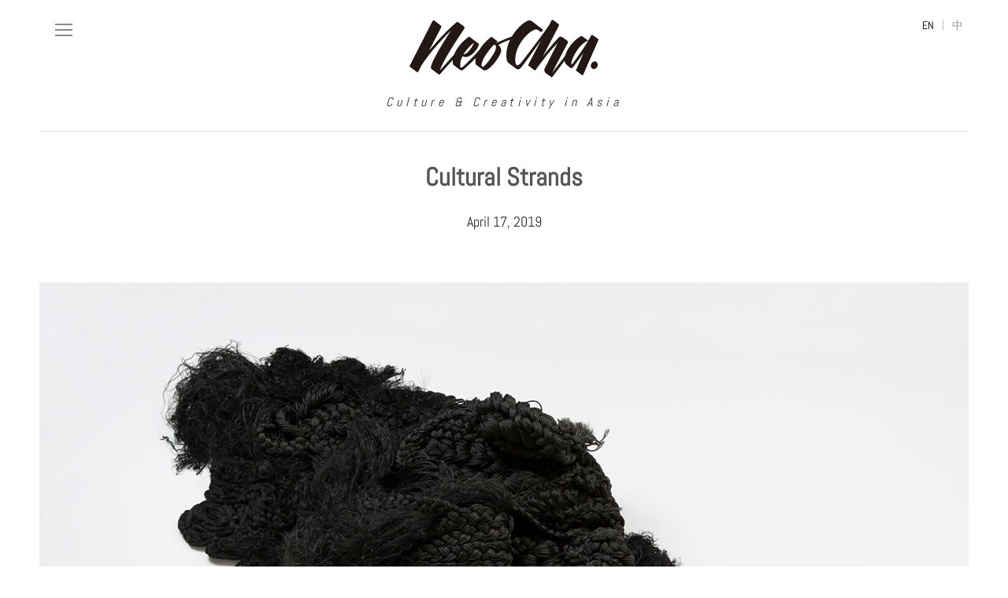

--- FILE ---
content_type: text/html; charset=UTF-8
request_url: https://neocha.com/magazine/cultural-strands/
body_size: 17290
content:
<!DOCTYPE html>
<!--[if IE 7]>
<html class="ie ie7" lang="en-US">
<![endif]-->
<!--[if IE 8]>
<html class="ie ie8" lang="en-US">
<![endif]-->
<!--[if !(IE 7) & !(IE 8)]><!-->
<html lang="en-US">
<!--<![endif]-->

<head>
  <meta charset="UTF-8">
  <title>
    Cultural Strands | Neocha &#8211; Culture &amp; Creativity in Asia  </title>
  <meta name="viewport" content="width=device-width, initial-scale=1.0, maximum-scale=1, user-scalable=no, minimal-ui">
  <meta property="fb:pages" content="336332404020" />
  <link rel="stylesheet" href="https://neocha.com/magazine/wp-content/themes/magazine/css/magazine.bundle.css?rel=2231346">
  <link rel="shortcut icon" type="image/png" href="https://neocha.com/wp-content/static/img/favicons/favicon.png">
  <link rel="apple-touch-icon" sizes="57x57"
    href="https://neocha.com/wp-content/static/img/favicons/apple-icon-57x57.png">
  <link rel="apple-touch-icon" sizes="60x60"
    href="https://neocha.com/wp-content/static/img/favicons/apple-icon-60x60.png">
  <link rel="apple-touch-icon" sizes="72x72"
    href="https://neocha.com/wp-content/static/img/favicons/apple-icon-72x72.png">
  <link rel="apple-touch-icon" sizes="76x76"
    href="https://neocha.com/wp-content/static/img/favicons/apple-icon-76x76.png">
  <link rel="apple-touch-icon" sizes="114x114"
    href="https://neocha.com/wp-content/static/img/favicons/apple-icon-114x114.png">
  <link rel="apple-touch-icon" sizes="120x120"
    href="https://neocha.com/wp-content/static/img/favicons/apple-icon-120x120.png">
  <link rel="apple-touch-icon" sizes="144x144"
    href="https://neocha.com/wp-content/static/img/favicons/apple-icon-144x144.png">
  <link rel="apple-touch-icon" sizes="152x152"
    href="https://neocha.com/wp-content/static/img/favicons/apple-icon-152x152.png">
  <link rel="apple-touch-icon" sizes="180x180"
    href="https://neocha.com/wp-content/static/img/favicons/apple-icon-180x180.png">
  <link rel="icon" type="image/png" sizes="192x192"
    href="https://neocha.com/wp-content/static/img/favicons/android-icon-192x192.png">
  <link rel="icon" type="image/png" sizes="32x32"
    href="https://neocha.com/wp-content/static/img/favicons/favicon-32x32.png">
  <link rel="icon" type="image/png" sizes="96x96"
    href="https://neocha.com/wp-content/static/img/favicons/favicon-96x96.png">
  <link rel="icon" type="image/png" sizes="16x16"
    href="https://neocha.com/wp-content/static/img/favicons/favicon-16x16.png">
  <meta name="msapplication-TileImage" content="http://neocha.com/wp-content/static/img/favicons/ms-icon-144x144.png">
  <script src="https://neocha.com/wp-content/vendors/jquery/jquery-2.2.4.min.js"></script>
  <meta name='robots' content='max-image-preview:large' />
<link rel="alternate" type="application/rss+xml" title="Neocha - Culture &amp; Creativity in Asia &raquo; Feed" href="https://neocha.com/magazine/feed/" />
<link rel="alternate" type="application/rss+xml" title="Neocha - Culture &amp; Creativity in Asia &raquo; Comments Feed" href="https://neocha.com/magazine/comments/feed/" />
<link rel='stylesheet' id='cleanaudioplayer_style-css'  href='https://neocha.com/magazine/wp-content/plugins/cleanaudioplayer/assets/player.css?ver=5.8.12' type='text/css' media='all' />
<link rel='stylesheet' id='scap.flashblock-css'  href='https://neocha.com/magazine/wp-content/plugins/compact-wp-audio-player/css/flashblock.css?ver=5.8.12' type='text/css' media='all' />
<link rel='stylesheet' id='scap.player-css'  href='https://neocha.com/magazine/wp-content/plugins/compact-wp-audio-player/css/player.css?ver=5.8.12' type='text/css' media='all' />
<link rel='stylesheet' id='wp-block-library-css'  href='https://neocha.com/magazine/wp-includes/css/dist/block-library/style.min.css?ver=5.8.12' type='text/css' media='all' />
<script type='text/javascript' src='https://neocha.com/magazine/wp-content/plugins/cleanaudioplayer/assets/jquery.cleanaudioplayer.js?ver=5.8.12' id='cleanaudioplayer_script-js'></script>
<script type='text/javascript' src='https://neocha.com/magazine/wp-content/plugins/compact-wp-audio-player/js/soundmanager2-nodebug-jsmin.js?ver=5.8.12' id='scap.soundmanager2-js'></script>
<link rel="https://api.w.org/" href="https://neocha.com/magazine/wp-json/" /><link rel="alternate" type="application/json" href="https://neocha.com/magazine/wp-json/wp/v2/posts/73807" /><meta name="generator" content="WordPress 5.8.12" />
<link rel="canonical" href="https://neocha.com/magazine/cultural-strands/" />
<link rel='shortlink' href='https://neocha.com/magazine/?p=73807' />
<link rel="alternate" type="application/json+oembed" href="https://neocha.com/magazine/wp-json/oembed/1.0/embed?url=https%3A%2F%2Fneocha.com%2Fmagazine%2Fcultural-strands%2F" />
<link rel="alternate" type="text/xml+oembed" href="https://neocha.com/magazine/wp-json/oembed/1.0/embed?url=https%3A%2F%2Fneocha.com%2Fmagazine%2Fcultural-strands%2F&#038;format=xml" />
			<meta property="fb:pages" content="336332404020" />
					<!-- Open Graph tags generated by Open Graph Metabox for WordPress -->
		<meta property="og:url" content="https://neocha.com/magazine/cultural-strands/" />

					<meta property="og:title" content="Korean-American artist Yuni Kim Lang on hair, heritage, and identity" />
		
					<meta property="og:description" content="  " />
		
					<meta property="og:image" content="https://neocha.com/magazine/wp-content/uploads/sites/2/2019/04/yuni-kim-lang-facebook.jpg" />
		
					<meta property="og:type" content="article" />
		
					<meta property="fb:app_id" content="1893148234254883" />
		
		
		<!-- /Open Graph tags generated by Open Graph Metabox for WordPress -->
		<script type="text/javascript">
	window._wp_rp_static_base_url = 'https://wprp.sovrn.com/static/';
	window._wp_rp_wp_ajax_url = "https://neocha.com/magazine/wp-admin/admin-ajax.php";
	window._wp_rp_plugin_version = '3.6.4';
	window._wp_rp_post_id = '73807';
	window._wp_rp_num_rel_posts = '3';
	window._wp_rp_thumbnails = true;
	window._wp_rp_post_title = 'Cultural+Strands';
	window._wp_rp_post_tags = ['south+korea', 'sculpture', 'performing+art', 'installation+art', 'hair', 'art', 'stories', 'stories+by+eugene+lee', 'south+korea+%3F%3F', 'sculpture+%3F%3F', 'regions', 'performing+arts+%3F%3F%3F%3F', 'art', 'cultur', 'strand'];
	window._wp_rp_promoted_content = true;
</script>
<style type="text/css">.recentcomments a{display:inline !important;padding:0 !important;margin:0 !important;}</style>  <script src="//res.wx.qq.com/open/js/jweixin-1.0.0.js"></script>
  <script src="https://neocha.com/magazine/wp-content/themes/magazine/js/vendors.js?rel=2231346"></script>
  <script src="https://neocha.com/magazine/wp-content/themes/magazine/js/magazine.bundle.js?rel=2231346"></script>
</head>


<body data-rsssl=1 class="post-template-default single single-post postid-73807 single-format-standard group-blog masthead-fixed full-width singular">

  <div class="nc-backdrop"></div>
  <div class="nc-wrap">
    <div class="nc-page">
      <div class="nc-mag-header">
        <div class="nc-bd">

          <div class="button-toogle-nav">
            <span></span>
            <span></span>
            <span></span>
          </div>

          <div class="nc-mag-logo cf">
            <a href="/magazine/" class="nc-logo" title="NeoCha">
              <img src="https://neocha.com/wp-content/static/img/neocha_black.svg"
                onerror="this.src='https://neocha.com/wp-content/static/img/neocha_black.png'; this.onerror=null;"
                width="240" alt="Neocha" title="Neocha">
              <span>Culture &amp; Creativity in Asia</span>
            </a>
          </div>


          <div class="nc-mag-lang">
            <a href="javascript:;" data-lang="en" class="btn-toggle-lang">EN</a>
            <span> | </span>
            <a href="javascript:;" data-lang="cn" class="btn-toggle-lang">中</a>
          </div>

          <div class="nc-mag-navi">

            <div class="nc-mag-navi-close">
              <div class="button-toogle-nav open">
                <span></span>
                <span></span>
                <span></span>
              </div>
            </div>


            <div class="nc-mag-navi-logo cf">
              <a href="/magazine/" class="nc-logo" title="NeoCha">
                <img src="https://neocha.com/wp-content/static/img/neocha_black.svg"
                  onerror="this.src='https://neocha.com/wp-content/static/img/neocha_black.png'; this.onerror=null;"
                  width="240" alt="Neocha" title="Neocha">
                <span>Culture &amp; Creativity in Asia</span>
              </a>
            </div>


            <div class="nc-mag-search">
              <div class="nc-search-box">
                <form role="search" method="get" class="search-form" action="/magazine/">
                  <label>
                    <i class="icon-search"></i>
                  </label>
                  <span class="search-field-wrap">
                    <input type="search" class="search-field" placeholder="Search the magazine" value="" name="s">
                    <input type="submit" class="search-submit screen-reader-text" value="Search">
                  </span>
                </form>
              </div>
            </div>

            <div class="menu-main-menu-2-container"><ul id="menu-main-menu-2" class="nav-menu"><li id="menu-item-18737" class="menu-item menu-item-type-custom menu-item-object-custom menu-item-has-children menu-item-18737"><a href="#"><span class="label-en">REGIONS</span><span class="label-cn">地区</span></a>
<ul class="sub-menu">
	<li id="menu-item-17889" class="menu-item menu-item-type-taxonomy menu-item-object-category menu-item-17889"><a href="https://neocha.com/magazine/category/regions/china/"><span class="label-en">China</span><span class="label-cn">中国</span></a></li>
	<li id="menu-item-17892" class="menu-item menu-item-type-taxonomy menu-item-object-category menu-item-17892"><a href="https://neocha.com/magazine/category/regions/hong-kong/"><span class="label-en">Hong Kong</span><span class="label-cn">香港</span></a></li>
	<li id="menu-item-17902" class="menu-item menu-item-type-taxonomy menu-item-object-category menu-item-17902"><a href="https://neocha.com/magazine/category/regions/taiwan/"><span class="label-en">Taiwan</span><span class="label-cn">台湾</span></a></li>
	<li id="menu-item-17901" class="menu-item menu-item-type-taxonomy menu-item-object-category current-post-ancestor current-menu-parent current-post-parent menu-item-17901"><a href="https://neocha.com/magazine/category/regions/south-korea/"><span class="label-en">South Korea</span><span class="label-cn">韩国</span></a></li>
	<li id="menu-item-17895" class="menu-item menu-item-type-taxonomy menu-item-object-category menu-item-17895"><a href="https://neocha.com/magazine/category/regions/japan/"><span class="label-en">Japan</span><span class="label-cn">日本</span></a></li>
	<li id="menu-item-17903" class="menu-item menu-item-type-taxonomy menu-item-object-category menu-item-17903"><a href="https://neocha.com/magazine/category/regions/thailand/"><span class="label-en">Thailand</span><span class="label-cn">泰国</span></a></li>
	<li id="menu-item-17896" class="menu-item menu-item-type-taxonomy menu-item-object-category menu-item-17896"><a href="https://neocha.com/magazine/category/regions/malaysia/"><span class="label-en">Malaysia</span><span class="label-cn">马来西亚</span></a></li>
	<li id="menu-item-17893" class="menu-item menu-item-type-taxonomy menu-item-object-category menu-item-17893"><a href="https://neocha.com/magazine/category/regions/india/"><span class="label-en">India</span><span class="label-cn">印度</span></a></li>
	<li id="menu-item-17894" class="menu-item menu-item-type-taxonomy menu-item-object-category menu-item-17894"><a href="https://neocha.com/magazine/category/regions/indonesia/"><span class="label-en">Indonesia</span><span class="label-cn">印尼</span></a></li>
	<li id="menu-item-17899" class="menu-item menu-item-type-taxonomy menu-item-object-category menu-item-17899"><a href="https://neocha.com/magazine/category/regions/philippines/"><span class="label-en">Philippines</span><span class="label-cn">菲律宾</span></a></li>
	<li id="menu-item-17898" class="menu-item menu-item-type-taxonomy menu-item-object-category menu-item-17898"><a href="https://neocha.com/magazine/category/regions/north-korea/"><span class="label-en">North Korea</span><span class="label-cn">朝鲜</span></a></li>
	<li id="menu-item-17904" class="menu-item menu-item-type-taxonomy menu-item-object-category menu-item-17904"><a href="https://neocha.com/magazine/category/regions/vietnam/"><span class="label-en">Vietnam</span><span class="label-cn">越南</span></a></li>
	<li id="menu-item-17897" class="menu-item menu-item-type-taxonomy menu-item-object-category menu-item-17897"><a href="https://neocha.com/magazine/category/regions/myanmar/"><span class="label-en">Myanmar</span><span class="label-cn">缅甸</span></a></li>
	<li id="menu-item-26411" class="menu-item menu-item-type-taxonomy menu-item-object-category menu-item-26411"><a href="https://neocha.com/magazine/category/regions/sri-lanka/"><span class="label-en">Sri Lanka</span><span class="label-cn">斯里兰卡</span></a></li>
	<li id="menu-item-19693" class="menu-item menu-item-type-taxonomy menu-item-object-category menu-item-19693"><a href="https://neocha.com/magazine/category/regions/nepal/"><span class="label-en">Nepal</span><span class="label-cn">尼泊尔</span></a></li>
	<li id="menu-item-17900" class="menu-item menu-item-type-taxonomy menu-item-object-category menu-item-17900"><a href="https://neocha.com/magazine/category/regions/singapore/"><span class="label-en">Singapore</span><span class="label-cn">新加坡</span></a></li>
	<li id="menu-item-17891" class="menu-item menu-item-type-taxonomy menu-item-object-category menu-item-17891"><a href="https://neocha.com/magazine/category/regions/cambodia/"><span class="label-en">Cambodia</span><span class="label-cn">柬埔寨</span></a></li>
	<li id="menu-item-17890" class="menu-item menu-item-type-taxonomy menu-item-object-category menu-item-17890"><a href="https://neocha.com/magazine/category/regions/bangladesh/"><span class="label-en">Bangladesh</span><span class="label-cn">孟加拉</span></a></li>
	<li id="menu-item-28455" class="menu-item menu-item-type-taxonomy menu-item-object-category menu-item-28455"><a href="https://neocha.com/magazine/category/regions/mongolia/"><span class="label-en">Mongolia</span><span class="label-cn">蒙古</span></a></li>
	<li id="menu-item-29588" class="menu-item menu-item-type-taxonomy menu-item-object-category menu-item-29588"><a href="https://neocha.com/magazine/category/regions/pakistan/"><span class="label-en">Pakistan</span><span class="label-cn">巴基斯坦</span></a></li>
	<li id="menu-item-42741" class="menu-item menu-item-type-taxonomy menu-item-object-category menu-item-42741"><a href="https://neocha.com/magazine/category/regions/tajikistan/"><span class="label-en">Tajikistan</span><span class="label-cn">塔吉克斯坦</span></a></li>
</ul>
</li>
<li id="menu-item-17905" class="menu-item menu-item-type-taxonomy menu-item-object-category current-post-ancestor current-menu-parent current-post-parent menu-item-has-children menu-item-17905"><a href="https://neocha.com/magazine/category/art/"><span class="label-en">ART</span><span class="label-cn">艺术</span></a>
<ul class="sub-menu">
	<li id="menu-item-17908" class="menu-item menu-item-type-taxonomy menu-item-object-category menu-item-17908"><a href="https://neocha.com/magazine/category/art/illustration/"><span class="label-en">Illustration</span><span class="label-cn">插画</span></a></li>
	<li id="menu-item-18745" class="menu-item menu-item-type-taxonomy menu-item-object-category menu-item-18745"><a href="https://neocha.com/magazine/category/art/photography/"><span class="label-en">Photography</span><span class="label-cn">摄影</span></a></li>
	<li id="menu-item-18743" class="menu-item menu-item-type-taxonomy menu-item-object-category menu-item-18743"><a href="https://neocha.com/magazine/category/art/painting/"><span class="label-en">Painting</span><span class="label-cn">绘画</span></a></li>
	<li id="menu-item-18753" class="menu-item menu-item-type-taxonomy menu-item-object-category menu-item-18753"><a href="https://neocha.com/magazine/category/art/street-art/"><span class="label-en">Street Art</span><span class="label-cn">街头艺术</span></a></li>
	<li id="menu-item-21836" class="menu-item menu-item-type-taxonomy menu-item-object-category menu-item-21836"><a href="https://neocha.com/magazine/category/art/film-video/"><span class="label-en">Film &#038; Video</span><span class="label-cn">影片</span></a></li>
	<li id="menu-item-59821" class="menu-item menu-item-type-taxonomy menu-item-object-category menu-item-59821"><a href="https://neocha.com/magazine/category/art/literature/"><span class="label-en">Literature</span><span class="label-cn">文学</span></a></li>
	<li id="menu-item-19689" class="menu-item menu-item-type-taxonomy menu-item-object-category menu-item-19689"><a href="https://neocha.com/magazine/category/art/tattoo-art/"><span class="label-en">Tattoo Art</span><span class="label-cn">纹身</span></a></li>
	<li id="menu-item-18742" class="menu-item menu-item-type-taxonomy menu-item-object-category menu-item-18742"><a href="https://neocha.com/magazine/category/art/installations/"><span class="label-en">Installation</span><span class="label-cn">装置</span></a></li>
	<li id="menu-item-17907" class="menu-item menu-item-type-taxonomy menu-item-object-category menu-item-17907"><a href="https://neocha.com/magazine/category/art/animation/"><span class="label-en">Animation</span><span class="label-cn">动画</span></a></li>
	<li id="menu-item-19692" class="menu-item menu-item-type-taxonomy menu-item-object-category current-post-ancestor current-menu-parent current-post-parent menu-item-19692"><a href="https://neocha.com/magazine/category/art/performing-arts/"><span class="label-en">Performing Arts</span><span class="label-cn">表演艺术</span></a></li>
	<li id="menu-item-64323" class="menu-item menu-item-type-taxonomy menu-item-object-category current-post-ancestor current-menu-parent current-post-parent menu-item-64323"><a href="https://neocha.com/magazine/category/art/sculpture/"><span class="label-en">Sculpture</span><span class="label-cn">雕塑</span></a></li>
	<li id="menu-item-87736" class="menu-item menu-item-type-taxonomy menu-item-object-category menu-item-87736"><a href="https://neocha.com/magazine/category/art/collages/"><span class="label-en">Collage</span><span class="label-cn">拼贴</span></a></li>
</ul>
</li>
<li id="menu-item-17910" class="menu-item menu-item-type-taxonomy menu-item-object-category menu-item-has-children menu-item-17910"><a href="https://neocha.com/magazine/category/design/"><span class="label-en">DESIGN</span><span class="label-cn">设计</span></a>
<ul class="sub-menu">
	<li id="menu-item-73017" class="menu-item menu-item-type-taxonomy menu-item-object-category menu-item-73017"><a href="https://neocha.com/magazine/category/design/publications/"><span class="label-en">Publications</span><span class="label-cn">出版</span></a></li>
	<li id="menu-item-17909" class="menu-item menu-item-type-taxonomy menu-item-object-category menu-item-17909"><a href="https://neocha.com/magazine/category/design/architecture/"><span class="label-en">Architecture</span><span class="label-cn">建筑</span></a></li>
	<li id="menu-item-18746" class="menu-item menu-item-type-taxonomy menu-item-object-category menu-item-18746"><a href="https://neocha.com/magazine/category/design/interior/"><span class="label-en">Interior</span><span class="label-cn">室内</span></a></li>
	<li id="menu-item-22128" class="menu-item menu-item-type-taxonomy menu-item-object-category menu-item-22128"><a href="https://neocha.com/magazine/category/design/graphic/"><span class="label-en">Graphic Design</span><span class="label-cn">平面</span></a></li>
	<li id="menu-item-18760" class="menu-item menu-item-type-taxonomy menu-item-object-category menu-item-18760"><a href="https://neocha.com/magazine/category/design/printmaking/"><span class="label-en">Printmaking</span><span class="label-cn">版画</span></a></li>
	<li id="menu-item-99206" class="menu-item menu-item-type-taxonomy menu-item-object-category menu-item-99206"><a href="https://neocha.com/magazine/category/design/typography/"><span class="label-en">Typography</span><span class="label-cn">字体</span></a></li>
	<li id="menu-item-18747" class="menu-item menu-item-type-taxonomy menu-item-object-category menu-item-18747"><a href="https://neocha.com/magazine/category/design/product-design/"><span class="label-en">Product Design</span><span class="label-cn">产品设计</span></a></li>
</ul>
</li>
<li id="menu-item-17913" class="menu-item menu-item-type-taxonomy menu-item-object-category menu-item-has-children menu-item-17913"><a href="https://neocha.com/magazine/category/lifestyle/"><span class="label-en">LIFESTYLE</span><span class="label-cn">生活</span></a>
<ul class="sub-menu">
	<li id="menu-item-18748" class="menu-item menu-item-type-taxonomy menu-item-object-category menu-item-18748"><a href="https://neocha.com/magazine/category/lifestyle/spaces/"><span class="label-en">Spaces</span><span class="label-cn">空间</span></a></li>
	<li id="menu-item-17914" class="menu-item menu-item-type-taxonomy menu-item-object-category menu-item-17914"><a href="https://neocha.com/magazine/category/lifestyle/travel/"><span class="label-en">Travel</span><span class="label-cn">旅行</span></a></li>
	<li id="menu-item-17911" class="menu-item menu-item-type-taxonomy menu-item-object-category menu-item-17911"><a href="https://neocha.com/magazine/category/lifestyle/fashion/"><span class="label-en">Fashion</span><span class="label-cn">时尚</span></a></li>
	<li id="menu-item-17912" class="menu-item menu-item-type-taxonomy menu-item-object-category menu-item-17912"><a href="https://neocha.com/magazine/category/lifestyle/food/"><span class="label-en">Food</span><span class="label-cn">饮食</span></a></li>
	<li id="menu-item-33119" class="menu-item menu-item-type-taxonomy menu-item-object-category menu-item-33119"><a href="https://neocha.com/magazine/category/lifestyle/coffee/"><span class="label-en">Coffee</span><span class="label-cn">咖啡</span></a></li>
	<li id="menu-item-58386" class="menu-item menu-item-type-taxonomy menu-item-object-category menu-item-58386"><a href="https://neocha.com/magazine/category/lifestyle/lgbtq/"><span class="label-en">LGBTQ</span><span class="label-cn">LGBTQ</span></a></li>
	<li id="menu-item-19691" class="menu-item menu-item-type-taxonomy menu-item-object-category menu-item-19691"><a href="https://neocha.com/magazine/category/lifestyle/technology/"><span class="label-en">Technology</span><span class="label-cn">科技</span></a></li>
	<li id="menu-item-18750" class="menu-item menu-item-type-taxonomy menu-item-object-category menu-item-18750"><a href="https://neocha.com/magazine/category/lifestyle/car-culture/"><span class="label-en">Car Culture</span><span class="label-cn">汽车</span></a></li>
	<li id="menu-item-23659" class="menu-item menu-item-type-taxonomy menu-item-object-category menu-item-23659"><a href="https://neocha.com/magazine/category/lifestyle/sports/"><span class="label-en">Sports</span><span class="label-cn">运动</span></a></li>
</ul>
</li>
<li id="menu-item-17915" class="menu-item menu-item-type-taxonomy menu-item-object-category menu-item-17915"><a href="https://neocha.com/magazine/category/music/"><span class="label-en">MUSIC</span><span class="label-cn">音乐</span></a></li>
<li id="menu-item-17916" class="menu-item menu-item-type-taxonomy menu-item-object-category menu-item-has-children menu-item-17916"><a href="https://neocha.com/magazine/category/videos/"><span class="label-en">VIDEOS</span><span class="label-cn">视频</span></a>
<ul class="sub-menu">
	<li id="menu-item-23871" class="menu-item menu-item-type-taxonomy menu-item-object-category menu-item-23871"><a href="https://neocha.com/magazine/category/videos/neocha-selects/"><span class="label-en">Neocha Selects</span><span class="label-cn">Neocha 精选</span></a></li>
	<li id="menu-item-23872" class="menu-item menu-item-type-taxonomy menu-item-object-category menu-item-23872"><a href="https://neocha.com/magazine/category/videos/original-videos/"><span class="label-en">Original Videos</span><span class="label-cn">原创视频</span></a></li>
</ul>
</li>
<li id="menu-item-101786" class="menu-item menu-item-type-taxonomy menu-item-object-category menu-item-101786"><a href="https://neocha.com/magazine/category/longform/"><span class="label-en">LONGFORM</span><span class="label-cn">深度</span></a></li>
<li id="menu-item-67702" class="menu-item menu-item-type-custom menu-item-object-custom menu-item-67702"><a href="http://neocha.com/shop/?from=magazine"><span class="label-en">SHOP</span><span class="label-cn">商店</span></a></li>
<li id="menu-item-17917" class="mt-4 menu-item menu-item-type-custom menu-item-object-custom menu-item-17917"><a href="/creative-agency"><span class="label-en">CREATIVE AGENCY</span><span class="label-cn">创意机构</span></a></li>
</ul></div>


            <div class="nc-mag-sublinks">
              <ul>
                <li>
                  <a href="https://neocha.com/magazine/" aria-current="page"><span class="label-en">HOME</span><span
                      class="label-cn">首页</span></a>
                </li>
                <li class="gapper">|</li>
                <li>
                  <a href="https://neocha.com/magazine/about-neocha/"><span class="label-en">ABOUT</span><span
                      class="label-cn">关于</span></a>
                </li>
                <li class="gapper">|</li>
                <li>
                  <a href="https://neocha.com/magazine/submit/"><span class="label-en">SUBMIT</span><span
                      class="label-cn">自荐推荐</span></a>
                </li>
                <li class="gapper">|</li>
                <li>
                  <a href="https://neocha.com/magazine/careers#freelance"><span class="label-en">CONTRIBUTE</span><span
                      class="label-cn">自由投稿</span></a>
                </li>
              </ul>
            </div>

            <div class="nc-mag-sns">
              <div class="nc-sns-links">
                <ul>
                  <li>
                    <a href="https://www.facebook.com/NeochaEDGE" target="_blank">
                      <i class="icon-facebook"></i>
                    </a>
                  </li>
                  <li>
                    <a href="http://neocha.vsco.co/" target="_blank">
                      <i class="icon-vsco-black"></i>
                    </a>
                  </li>
                  <li>
                    <a href="https://instagram.com/neocha/" target="_blank">
                      <i class="icon-instagram"></i>
                    </a>
                  </li>
                  <li>
                    <a href="javascript:;" class="btn-open-qrcode">
                      <i class="icon-wechat"></i>
                    </a>
                  </li>
                  <li>
                    <a href="http://www.weibo.com/neochaedge" target="_blank">
                      <i class="icon-weibo"></i>
                    </a>
                  </li>
                </ul>
              </div>
            </div>
            <!-- end of sns links -->


            <div class="nc-mag-subscribe">
              <h5><span class="label-en">NEWSLETTER</span><span class="label-cn">订阅</span></h5>

              <div id="mlb2-1851184" class="ml-form-embedContainer ml-subscribe-form ml-subscribe-form-1851184">
                <div class="ml-form-align-center">
                  <div class="ml-form-embedWrapper embedForm">
                    <div class="ml-form-embedBody ml-form-embedBodyDefault row-form">
                      <div class="ml-form-embedContent" style="margin-bottom:0"></div>
                      <form class="ml-block-form" action="https://app.mailerlite.com/webforms/submit/r7w4m4"
                        data-code="r7w4m4" method="post" target="_blank">
                        <div class="ml-form-formContent">
                          <div class="ml-form-fieldRow ml-last-item">
                            <div class="ml-field-group ml-field-email ml-validate-email ml-validate-required">
                              <input type="email" class="form-control" data-inputmask="" name="fields[email]"
                                placeholder="Enter your email" autocomplete="email">
                            </div>
                          </div>
                        </div>
                        <input type="hidden" name="ml-submit" value="1">
                        <div class="ml-form-embedSubmit">
                          <button type="submit" class="primary">Subscribe</button>
                          <button disabled="disabled" style="display:none" type="button" class="loading">
                            <div class="ml-form-embedSubmitLoad">
                              <div></div>
                              <div></div>
                              <div></div>
                              <div></div>
                            </div>
                          </button>
                        </div>
                      </form>
                    </div>
                    <div class="ml-form-successBody row-success" style="display:none">
                      <div class="ml-form-successContent">
                        <h4>Thank you!</h4>
                        <p>You have successfully joined our subscriber list.</p>
                      </div>
                    </div>
                  </div>
                </div>
              </div>
              <script>
              function ml_webform_success_1851184() {
                var r = ml_jQuery || jQuery;
                r(".ml-subscribe-form-1851184 .row-success").show(), r(".ml-subscribe-form-1851184 .row-form").hide()
              }
              </script>
              <img src="https://track.mailerlite.com/webforms/o/1851184/r7w4m4?v53cae9d473694604508d13feaac0545b"
                width="1" height="1"
                style="max-width:1px;max-height:1px;visibility:hidden;padding:0;margin:0;display:block" alt="."
                border="0">
              <script src="https://static.mailerlite.com/js/w/webforms.min.js?v53cae9d473694604508d13feaac0545b"
                type="text/javascript"></script>
            </div>
            <!-- end of subscribe -->

          </div>
          <!-- end of navigation -->

        </div>

      </div>
      <!-- end of header -->


      <div class="nc-body">
        <div class="nc-bd">
  <div id="primary" class="content-area">
    <div id="content" class="site-content" role="main">
      




<article id="post-73807" class="post-73807 post type-post status-publish format-standard has-post-thumbnail hentry category-art category-performing-arts category-regions category-sculpture category-south-korea category-stories category-stories-by-eugene-lee tag-art tag-hair tag-installation-art tag-performing-art tag-sculpture tag-south-korea">


      <div class="nc-article mobile-show-caption">
      
      <div class="nc-article-hd">
        <header class="entry-header">
          
          
          <h1 class="entry-title">
                        <span class="label-en">Cultural Strands</span>
            <span class="label-cn">缠绕之发</span>
                      </h1>


          <h5>
            <span class="label-en">
              April 17, 2019            </span>
            <span class="label-cn">
              2019年4月17日            </span>
          </h5>

        </header>
      </div>


      <div class="nc-article-bd">

                <div class="entry-content">


          






                                    
            <div class="content-section cf">

              
                                          <div class="section-image cf">
                <img src="https://neocha-content.oss-cn-hongkong.aliyuncs.com/wp-content/uploads/sites/2/2019/04/yuni-kim-lang-07.jpg" title=""
                  alt="" />
                                <div class="image-caption">
                  <span class="label-en"><em>Hair Landscape III</em> (2013)</span><span class="label-cn">《Hair Landscape III》(2013)</span>                </div>
                              </div>
                            
                            <!-- end of Concept -->


              

              


              



              


                

              </div>


              

                            
            <div class="content-section cf">

                            <!-- end of Concept -->


              

              


              



              
              <div class="section-body">
                <div class="content-full content-en">
                  <p>Hair is often the first thing we notice about a person. Gender, ethnicity, personality—we can make judgments about these characteristics from a mere glance at their hair. This is because however we choose to style it—whether it&#8217;s long or short, straight or curly, dyed or natural—we&#8217;re displaying a conscious decision. More often than not, this choice is the beginning of a story.</p>
<p><a href="http://www.yunikimlang.com/" target="_blank" rel="noopener">Yuni Kim Lang</a>, a Korean-American artist based in Michigan, is fascinated by hair. Though she was born in Korea, she spent most of her childhood in various cities in China before attending an international school with a Western curriculum. She identifies as a “third-culture kid,” a term for people who have grown up in a culture different from that of their parents, and she often felt caught between three different sets of cultural expectations. “Every summer, when I went back to visit Korea, my heart would start beating faster the moment the airplane landed. I had this idea of what a Korean girl looked like and needed to be like. But what if I couldn’t fit into that box? It was a physical thing for me. I could literally feel how my body started to feel uncomfortable.”</p>
                </div>

                <div class="content-separator">
                  <hr>
                </div>

                                  <div class="content-full content-cn">
                    
                    <p style="text-align: justify">头发往往是我们注意到一个人的第一件事。我们只需看一眼头发，就可以做出对方性别、种族、甚至是性格等特征的判断。这是因为每个人都有设计它的选择——无论是长发或短发，直发或卷发，染色或自然发色——都产自于我们有意识的决定，而这通常开展了一个人往后的生活故事。</p>
<p style="text-align: justify">住在密歇根州的韩裔美籍艺术家 <a href="http://www.yunikimlang.com/" target="_blank" rel="noopener">Yuni Kim Lang</a>，对头发有着很深的着迷。虽然她出生在韩国，但她在中国不同城市度过了大半的童年时光，接着再进入一所西方教育的国际学校。她认为自己是一个“第三文化小孩”，对于在与父母不同的文化中成长的人来说，她经常感到自己陷入三种不同的文化期望中。“每年夏天，当我回到韩国时，我的心脏就会在飞机着陆的那一刻开始快速跳动。我执着于‘一个韩国女孩应该看起来怎么样？’这样的想法。如果我不能融入呢？这对我来说也造成身体上的影响。我真的可以感到自己开始感觉不舒服。”</p>
                  </div>
                </div>

                


                

              </div>


              

                            
            <div class="content-section cf">

                            <!-- end of Concept -->


              
              <div class="section-image cf">

                <div class="image-cols cols-2">

                                                      <div class="image-col">
                    <a href="https://neocha-content.oss-cn-hongkong.aliyuncs.com/wp-content/uploads/sites/2/2019/04/yuni-kim-lang-14.jpg" data-title="">
                      <img src="https://neocha-content.oss-cn-hongkong.aliyuncs.com/wp-content/uploads/sites/2/2019/04/yuni-kim-lang-14.jpg" title=""
                        alt="">
                    </a>
                                        <div class="image-caption">
                      <span class="label-en"><em>Woven Identity I</em> (2013)</span><span class="label-cn">《Woven Identity I》(2013)</span>                    </div>
                                      </div>
                                    <div class="image-col">
                    <a href="https://neocha-content.oss-cn-hongkong.aliyuncs.com/wp-content/uploads/sites/2/2019/04/yuni-kim-lang-15.jpg" data-title="">
                      <img src="https://neocha-content.oss-cn-hongkong.aliyuncs.com/wp-content/uploads/sites/2/2019/04/yuni-kim-lang-15.jpg" title=""
                        alt="">
                    </a>
                                        <div class="image-caption">
                      <span class="label-en"><em>Woven Identity II</em> (2013)</span><span class="label-cn">《Woven Identity II》(2013)</span>                    </div>
                                      </div>
                                                    </div>

              </div>

              

              


              



              


                

              </div>


              

                            
            <div class="content-section cf">

                            <!-- end of Concept -->


              

              


              



              
              <div class="section-body">
                <div class="content-full content-en">
                  <p>Lang’s best-known project, <em>Comfort Hair</em>, is the manifestation of that discomfort. The sheer mass of tangled knots pays homage to <em>gache</em>, heavy wigs formerly worn by Korean women to signify social status and beauty. The weight is both literal and figurative, and Lang has said she identifies with the story of a 13-year-old bride whose neck snapped under the weight of her gache. While cultural expectations can be beautiful, rooted in deep traditions, they can also be burdens. “<em>Comfort Hair</em> is about wanting to tell the story of this massive thing on top of my head that encompasses so much, and using it as a conversation starter to dig deeper into our stories,” she says. “It’s the perfect material that everyone understands to be personal.”</p>
                </div>

                <div class="content-separator">
                  <hr>
                </div>

                                  <div class="content-full content-cn">
                    
                    <p style="text-align: justify">Yuni Kim Lang 最著名的项目《Comfort Hair》（《慰借之发》），正是这种文化不适的延伸。大量纠缠的发结，向古代韩国女性用以宣示社会地位和美丽的重型假发“加髢”致敬。这种重量既是象征性的，也是真实有形的。她说，曾经有一个13岁的小新娘的脖子，在加髢的重压下折断。虽然文化期望可以是美丽的，根植于深厚的传统，但它们也可能是重担。“《Comfort Hair》就是想要讲述这个巨大的命题，涵括了很多的东西，并借以开启一段对话，深入挖掘属于我们自己的故事。”她说，“头发正是一个恰好的素材，每个人都可以理解它的私密性。”</p>
                  </div>
                </div>

                


                

              </div>


              

                            
            <div class="content-section cf">

              
                                          <div class="section-image cf">
                <img src="https://neocha-content.oss-cn-hongkong.aliyuncs.com/wp-content/uploads/sites/2/2019/04/yuni-kim-lang-06.jpg" title=""
                  alt="" />
                                <div class="image-caption">
                  <span class="label-en"><em>Generation</em> (2013)</span><span class="label-cn">《Generation》(2013)</span>                </div>
                              </div>
                            
                            <!-- end of Concept -->


              

              


              



              


                

              </div>


              

                            
            <div class="content-section cf">

                            <!-- end of Concept -->


              
              <div class="section-image cf">

                <div class="image-cols cols-2">

                                                      <div class="image-col">
                    <a href="https://neocha-content.oss-cn-hongkong.aliyuncs.com/wp-content/uploads/sites/2/2019/04/yuni-kim-lang-25.jpg" data-title="">
                      <img src="https://neocha-content.oss-cn-hongkong.aliyuncs.com/wp-content/uploads/sites/2/2019/04/yuni-kim-lang-25.jpg" title=""
                        alt="">
                    </a>
                                        <div class="image-caption">
                      <span class="label-en"><em>Hair Landscape II</em> (2013)</span><span class="label-cn">《Hair Landscape II》(2013)</span>                    </div>
                                      </div>
                                    <div class="image-col">
                    <a href="https://neocha-content.oss-cn-hongkong.aliyuncs.com/wp-content/uploads/sites/2/2019/04/yuni-kim-lang-23.jpg" data-title="">
                      <img src="https://neocha-content.oss-cn-hongkong.aliyuncs.com/wp-content/uploads/sites/2/2019/04/yuni-kim-lang-23.jpg" title=""
                        alt="">
                    </a>
                                        <div class="image-caption">
                      <span class="label-en"><em>Hair Landscape IV</em> (2013)</span><span class="label-cn">《Hair Landscape IV》(2013)</span>                    </div>
                                      </div>
                                                    </div>

              </div>

              

              


              



              


                

              </div>


              

                            
            <div class="content-section cf">

                            <!-- end of Concept -->


              

              


              



              
              <div class="section-body">
                <div class="content-full content-en">
                  <p>The title also alludes to the “comfort women” taken as sex slaves by the Japanese army during World War II. <em>Comfort Hair</em> is intended to be experienced live as a performed work, with Lang wearing the pieces and lying quietly in a meditative state. Her presence highlights her connection to a complex history that contributes to her identity. Lang states that memory is an essential part of her work, and that hair can be thought to represent a “collective memory.” In one image, three women of different generations share the same web of dense, interwoven, black strands, linking hair with the triumphs and hardships of a community.</p>
<p>Hair is paradoxical. It is neither living nor dead—we cannot feel it, but it nonetheless grows out of our bodies. Similarly, our histories cannot be changed, yet they can be modified, shaped, and worn in different ways.</p>
                </div>

                <div class="content-separator">
                  <hr>
                </div>

                                  <div class="content-full content-cn">
                    
                    <p style="text-align: justify">这个项目的命名，同时也暗示了二次世界大战期间被日本军队视为性奴的“慰安妇”（Comfort Women）。《Comfort Hair》旨在让观众现场体验，Yuni Kim Lang 戴上巨大的发结，静静地躺在冥想状态。她的存在强调了自己、与造就了她的复杂历史两者之间的连结。她说，记忆是她创作中不可或缺的一部分，头发可被视为一种“集体记忆”。在其中一张照片中，三位不同世代的女性拥有相同密集、交织缠绕的黑色织线，将头发与这一群体的伟大与艰辛，紧紧联系在一起。</p>
<p style="text-align: justify">头发本是矛盾的，它既不死也不活，我们无法感受到它，但它仍然从我们的身体中生长出来。同样地，我们的历史不能改变，但它们可以通过不同的方式进行修改、塑造和磨合。</p>
                  </div>
                </div>

                


                

              </div>


              

                            
            <div class="content-section cf">

              
                                          <div class="section-image cf">
                <img src="https://neocha-content.oss-cn-hongkong.aliyuncs.com/wp-content/uploads/sites/2/2019/04/yuni-kim-lang-05.jpg" title=""
                  alt="" />
                                <div class="image-caption">
                  <span class="label-en"><em>Flow</em> (2017)</span><span class="label-cn">《Flow》(2017)</span>                </div>
                              </div>
                            
                            <!-- end of Concept -->


              

              


              



              


                

              </div>


              

                            
            <div class="content-section cf">

                            <!-- end of Concept -->


              

              


              



              
              <div class="section-body">
                <div class="content-full content-en">
                  <p>Lang’s newest project, <em>Blooming</em>, is a sequel to <em>Comfort Hair</em>. “<em>Blooming</em> was born from <em>Comfort Hair</em> and visualizes hair as much more than just hair,&#8221; she says. &#8220;It explores those layered meanings that hair encompasses. Hair is, at times, a stand-in for our identity, and this identity is not static. I see it as something growing and transforming that changes with our stories and unravels as we unfold life’s adventures. I find this concept much more appealing.” Audiences have said <em>Blooming</em> reminds them of flowers, mushrooms, or even sea creatures. “What I want to communicate is growth. Identity is an organism that’s alive, growing, spreading, and blooming.”</p>
                </div>

                <div class="content-separator">
                  <hr>
                </div>

                                  <div class="content-full content-cn">
                    
                    <p style="text-align: justify">Yuni Kim Lang 的最新项目《Blooming》（《绽放》）是《Comfort Hair》的续集。“《Blooming》诞生自《Comfort Hair》，视觉表现上让头发发挥更多想像。”她说，“它探索了头发在不同层面上的意义。有时候，头发是我们身份的替身，但身份并非一成不变。我认为它是会随着我们的经历和生命故事成长而变化的东西。我发现这个概念更具吸引力。“有些观众说《Blooming》让他们联想到花朵、蘑菇、甚至是海洋生物。“我想要传达的是增长的概念。身份是一种有生命、不断成长、向外传播和绽放的有机体。”</p>
                  </div>
                </div>

                


                

              </div>


              

                            
            <div class="content-section cf">

                            <!-- end of Concept -->


              
              <div class="section-image cf">

                <div class="image-cols cols-2">

                                                      <div class="image-col">
                    <a href="https://neocha-content.oss-cn-hongkong.aliyuncs.com/wp-content/uploads/sites/2/2019/04/yuni-kim-lang-04.jpg" data-title="">
                      <img src="https://neocha-content.oss-cn-hongkong.aliyuncs.com/wp-content/uploads/sites/2/2019/04/yuni-kim-lang-04.jpg" title=""
                        alt="">
                    </a>
                                        <div class="image-caption">
                      <span class="label-en"><em>Self Portrait II</em> (2017)</span><span class="label-cn">《Self Portrait II》(2017)</span>                    </div>
                                      </div>
                                    <div class="image-col">
                    <a href="https://neocha-content.oss-cn-hongkong.aliyuncs.com/wp-content/uploads/sites/2/2019/04/yuni-kim-lang-03.jpg" data-title="">
                      <img src="https://neocha-content.oss-cn-hongkong.aliyuncs.com/wp-content/uploads/sites/2/2019/04/yuni-kim-lang-03.jpg" title=""
                        alt="">
                    </a>
                                        <div class="image-caption">
                      <span class="label-en"><em>Self Portrait I</em> (2017)</span><span class="label-cn">《Self Portrait I》(2017)</span>                    </div>
                                      </div>
                                                    </div>

              </div>

              

              


              



              


                

              </div>


              

                            
            <div class="content-section cf">

              
                                          <div class="section-image cf">
                <img src="https://neocha-content.oss-cn-hongkong.aliyuncs.com/wp-content/uploads/sites/2/2019/04/yuni-kim-lang-12.jpg" title=""
                  alt="" />
                                <div class="image-caption">
                  <span class="label-en"><em>Nest</em> (2013)</span><span class="label-cn">《Nest》(2013)</span>                </div>
                              </div>
                            
                            <!-- end of Concept -->


              

              


              



              


                

              </div>


              

                            
            <div class="content-section cf">

                            <!-- end of Concept -->


              

              


              



              
              <div class="section-body">
                <div class="content-full content-en">
                  <p>In a few pieces, she doesn&#8217;t wear the hair but instead lies in it. The metaphor of hair evolves into a surrounding environment, enveloping a wearer who is not overwhelmed by the pressure but peacefully coexisting with it. Lang, who was once anxious about “not being Korean enough,” has grown into an artist who understands the multifaceted nature of identity, as well as a mother tasked with guiding her boys through the challenges of understanding their heritage. She says hair gives her a platform to talk about the internal struggles she had growing up. “I enjoy talking to my boys about the things I hated and loved about being Korean, and who I am because of those understandings,” she says. Today she serves as a guide through the symbolic seascape of <em>Blooming</em>, both for her children and her audiences.</p>
                </div>

                <div class="content-separator">
                  <hr>
                </div>

                                  <div class="content-full content-cn">
                    
                    <p style="text-align: justify">在几件作品中，她不戴头发，而是躺在头发里。头发的比喻演变成一个周围的环境，包裹着一个没有被外在压力打倒，而是与它和平共处的穿戴者。曾经一度担心“自己不够像韩国人”的 Yuni Kim Lang，已经成长为一个深刻了解身份多重性的艺术家，以及一位母亲，教导儿子去了解他们继承传统的挑战。她说，头发给了她一个平台，讨论成长过程中她内心的挣扎。“我喜欢和我的孩子谈论关于做韩国人我喜欢和讨厌的事，以及因为这些理解，从而去了解我到底是谁。”她说。今天，通过象征性的《Blooming》，她为她的孩子和她的观众提供了方向和指南。</p>
                  </div>
                </div>

                


                

              </div>


              

                            
            <div class="content-section cf">

              
                                          <div class="section-image cf">
                <img src="https://neocha-content.oss-cn-hongkong.aliyuncs.com/wp-content/uploads/sites/2/2019/04/yuni-kim-lang-02.jpg" title=""
                  alt="" />
                                <div class="image-caption">
                  <span class="label-en"><em>Meditation II</em> (2017)</span><span class="label-cn">《Meditation II》(2017)</span>                </div>
                              </div>
                            
                            <!-- end of Concept -->


              

              


              



              


                

              </div>


              

                            
            <div class="content-section cf">

                            <!-- end of Concept -->


              
              <div class="section-image cf">

                <div class="image-cols cols-2">

                                                      <div class="image-col">
                    <a href="https://neocha-content.oss-cn-hongkong.aliyuncs.com/wp-content/uploads/sites/2/2019/04/yuni-kim-lang-20.jpg" data-title="">
                      <img src="https://neocha-content.oss-cn-hongkong.aliyuncs.com/wp-content/uploads/sites/2/2019/04/yuni-kim-lang-20.jpg" title=""
                        alt="">
                    </a>
                                        <div class="image-caption">
                      <span class="label-en"><em>Self</em> (2017)</span><span class="label-cn">《Self》(2017)</span>                    </div>
                                      </div>
                                    <div class="image-col">
                    <a href="https://neocha-content.oss-cn-hongkong.aliyuncs.com/wp-content/uploads/sites/2/2019/04/yuni-kim-lang-11.jpg" data-title="">
                      <img src="https://neocha-content.oss-cn-hongkong.aliyuncs.com/wp-content/uploads/sites/2/2019/04/yuni-kim-lang-11.jpg" title=""
                        alt="">
                    </a>
                                        <div class="image-caption">
                      <span class="label-en"><em>Mother and Child</em> (2017)</span><span class="label-cn">《Mother and Child》(2017)</span>                    </div>
                                      </div>
                                                    </div>

              </div>

              

              


              



              


                

              </div>


              

                            
            <div class="content-section cf">

                            <!-- end of Concept -->


              

              


              



              
              <div class="section-body">
                <div class="content-full content-en">
                  <p>Lang recalls on one memorable encounter with a Korean adoptee who shared her personal story after an exhibition opening. Lang’s story of growing up as a third-culture kid resonated with her, and she explained how she too, often felt lost between Western and Korean cultures. However, they bonded over the fact that they can&#8217;t deny they&#8217;re Korean—their intense black hair would never allow them to. “The world will always see a Korean girl,” Lang says. Even if they covered their roots, their hair would eventually grow back, a mysterious force always trying to tell its story.</p>
                </div>

                <div class="content-separator">
                  <hr>
                </div>

                                  <div class="content-full content-cn">
                    
                    <p style="text-align: justify">Yuni Kim Lang 回忆起有一次在展览开幕后，遇见一位被领养的韩国人。她分享了个人经历和故事，并提到这样的作品引起她很大的共鸣。她解释自己也是如此作为一个第三文化孩子成长，经常感到迷失于西方和韩国文化之间。 然而，两人都认同自己无法否认她们韩国人的身份——她们明显的黑发绝不允许她们这样做。“世界看到的我将会永远是一个韩国女孩。”她说。即使覆盖了根，头发也会长出来，仿佛丛生着一股神秘力量，总是试图去诉说它的故事。</p>
                  </div>
                </div>

                


                

              </div>


              

                            
            <div class="content-section cf">

              
                                          <div class="section-image cf">
                <img src="https://neocha-content.oss-cn-hongkong.aliyuncs.com/wp-content/uploads/sites/2/2019/04/yuni-kim-lang-13.jpg" title=""
                  alt="" />
                                <div class="image-caption">
                  <span class="label-en"><em>Bloomscape</em> (2017)</span><span class="label-cn">《Bloomscape》(2017)</span>                </div>
                              </div>
                            
                            <!-- end of Concept -->


              

              


              



              


                

              </div>


              

                            
            <div class="content-section cf">

                            <!-- end of Concept -->


              

              


              



              
              <div class="section-body">
                <div class="content-full content-en">
                  <p style="text-align: center">Like our stories? Follow us on <a href="http://bit.ly/2WZgUAC" target="_blank" rel="noopener">Facebook</a> and <a href="http://bit.ly/2U549CJ" target="_blank" rel="noopener">Instagram</a>.</p>
<p>&nbsp;</p>
<p style="text-align: center"><strong>Website</strong>: <a href="http://www.yunikimlang.com/" target="_blank" rel="noopener">yunikimlang.com</a><br />
<strong>Instagram</strong>: <a href="https://www.instagram.com/artist_yunikimlang/" target="_blank" rel="noopener">@artist_yunikimlang</a></p>
<p>&nbsp;</p>
<p style="text-align: center"><span style="color: #808080">Contributor: <a style="color: #808080" href="https://neocha.com/magazine/category/stories-by-eugene-lee/" target="_blank" rel="noopener">Eugene Lee</a></span><br />
<span style="color: #808080">Chinese Translation: Yang Yixuan<br />
</span></p>
                </div>

                <div class="content-separator">
                  <hr>
                </div>

                                  <div class="content-full content-cn">
                    
                    <p style="text-align: center">喜欢我们的故事？欢迎关注我们 Neocha 的<a href="http://bit.ly/2UNYVzN" target="_blank" rel="noopener">微博</a>与<a href="http://bit.ly/2UQsBwo" target="_blank" rel="noopener">微信</a>。</p>
<p>&nbsp;</p>
<p style="text-align: center"><strong>网站</strong>: <a href="http://www.yunikimlang.com/" target="_blank" rel="noopener">yunikimlang.com</a><br />
<strong>Instagram</strong>: <a href="https://www.instagram.com/artist_yunikimlang/" target="_blank" rel="noopener">@artist_yunikimlang</a></p>
<p>&nbsp;</p>
<p style="text-align: center"><span style="color: #808080">供稿人: <a style="color: #808080" href="https://neocha.com/magazine/category/stories-by-eugene-lee/" target="_blank" rel="noopener">Eugene Lee</a> </span><br />
<span style="color: #808080">英译中: Yang Yixuan<br />
</span></p>
                  </div>
                </div>

                


                

              </div>


              

                                          


              <div class="nc-article-ft">
                <div class="nc-sns-links nc-share-box">
                  <div class="nc-share-box-icon">
                    <span class="icon-share"></span>
                  </div>
                  <div class="addthis_sharing_toolbox" data-url="" data-title="">
                    <div id="atstbx"
                      class="at-share-tbx-element addthis_32x32_style addthis-smartlayers addthis-animated at4-show">
                      <a class="at-share-btn at-svc-facebook">
                        <span class="at4-icon aticon-facebook" title="Facebook"></span>
                      </a>
                      <a class="at-share-btn at-svc-twitter">
                        <span class="at4-icon aticon-twitter" title="Twitter"></span>
                      </a>
                      <a class="at-share-btn at-svc-pinterest_share">
                        <span class="at4-icon aticon-pinterest_share" title="Pinterest"></span>
                      </a>
                      <a class="at-share-btn at-svc-tumblr">
                        <span class="at4-icon aticon-tumblr" title="Tumblr"></span>
                      </a>
                      <a class="at-share-btn at-svc-wechat">
                        <span class="at4-icon aticon-wechat" title="WeChat"></span>
                      </a>
                      <a class="at-share-btn at-svc-sinaweibo">
                        <span class="at4-icon aticon-sinaweibo" title="Sina Weibo"></span>
                      </a>
                      <a class="at-share-btn at-svc-email">
                        <span class="at4-icon aticon-email" title="Email"></span>
                      </a>
                    </div>
                  </div>
                </div>
              </div>

              <script>
              jQuery(function() {
                jQuery(".addthis_sharing_toolbox").attr("data-url", window.location.href).attr("data-title",
                  jQuery("title").text());
              })
              </script>


              
<div class="wp_rp_wrap  wp_rp_vertical_m" id="wp_rp_first"><div class="wp_rp_content"><h3 class="related_post_title"><span class="label-en">You Might Also Like</span><span class="label-cn">你可能会喜欢</span></h3><ul class="related_post wp_rp"><li data-position="0" data-poid="in-40054" data-post-type="none" ><a href="https://neocha.com/magazine/xooang-choi-on-the-human-anatomy/" class="wp_rp_thumbnail"><img src="https://neocha-content.oss-cn-hongkong.aliyuncs.com/wp-content/uploads/sites/2/2017/04/xooang-choi-feature-1-540x360.jpg" alt="Xooang Choi on the Human Anatomy" width="540" height="360" /></a><a href="https://neocha.com/magazine/xooang-choi-on-the-human-anatomy/" class="wp_rp_title">Xooang Choi on the Human Anatomy</a></li><li data-position="1" data-poid="in-8543" data-post-type="none" ><a href="https://neocha.com/magazine/the-human-condition/" class="wp_rp_thumbnail"><img src="https://neocha-content.oss-cn-hongkong.aliyuncs.com/wp-content/uploads/sites/2/2016/01/sun-hyuk-kim-feature.jpg" alt="The Human Condition" width="540" height="360" /></a><a href="https://neocha.com/magazine/the-human-condition/" class="wp_rp_title">The Human Condition</a></li><li data-position="2" data-poid="in-83319" data-post-type="none" ><a href="https://neocha.com/magazine/certain-uncertainties/" class="wp_rp_thumbnail"><img src="https://neocha-content.oss-cn-hongkong.aliyuncs.com/wp-content/uploads/sites/2/2019/11/kelvin-park-feature-540x360.jpg" alt="Certain Uncertainties" width="540" height="360" /></a><a href="https://neocha.com/magazine/certain-uncertainties/" class="wp_rp_title">Certain Uncertainties</a></li></ul></div></div>

              
              

            </div>
            <!-- .entry-content -->
            
          </div>


        </div>



        <footer class="entry-meta"><span class="tag-links"><a href="https://neocha.com/magazine/tag/art/" rel="tag">art</a><a href="https://neocha.com/magazine/tag/hair/" rel="tag">hair</a><a href="https://neocha.com/magazine/tag/installation-art/" rel="tag">installation art</a><a href="https://neocha.com/magazine/tag/performing-art/" rel="tag">performing art</a><a href="https://neocha.com/magazine/tag/sculpture/" rel="tag">sculpture</a><a href="https://neocha.com/magazine/tag/south-korea/" rel="tag">south korea</a></span></footer></article>
<!-- #post-## -->




<script>
(function ($) {
$(function(){

  $('img[title]').on("mouseover", function(){
    $(this).removeAttr('title');
  });

});
})(jQuery);
</script>

<script>
wx.ready(function() {

  var desc = jQuery(jQuery(".content-chinese")[0]).text().trim();

  var shareData = {
    title: 'Cultural Strands | Neocha &#8211; Culture &amp; Creativity in Asia',
    desc: desc,
    link: window.location.href,
    imgUrl: "https://neocha-content.oss-cn-hongkong.aliyuncs.com/wp-content/uploads/sites/2/2019/04/yuni-kim-lang-feature-03.jpg",
    success: function() {},
    cancel: function() {}
  };

  wx.onMenuShareAppMessage(shareData);
  wx.onMenuShareTimeline(shareData);
  wx.onMenuShareQQ(shareData);
  wx.onMenuShareQZone(shareData);
  wx.onMenuShareWeibo(shareData);
});
</script>    </div>
    <!-- #content -->
  </div>
  <!-- #primary -->

  </div>
</div>
<!-- end of body -->

<div class="nc-footer">

  <div class="nc-sns-links">
    <ul>
      <li><a href="https://www.facebook.com/NeochaEDGE" target="_blank"><i class="icon-facebook"></i></a></li>
      <li><a href="https://twitter.com/Neocha" target="_blank"><i class="icon-twitter"></i></a></li>
      <li><a href="http://neocha.vsco.co" target="_blank"><i class="icon-vsco-black"></i></a></li>
      <li><a href="https://instagram.com/neocha/" target="_blank"><i class="icon-instagram"></i></a></li>
      <li><a href="https://n-e-o-c-h-a.tumblr.com/" target="_blank"><i class="icon-tumblr"></i></a></li>
      <li><a href="https://www.pinterest.com/neocha/" target="_blank"><i class="icon-pinterest"></i></a></li>
      <li><a href="javascript:;" class="btn-open-qrcode"><i class="icon-wechat"></i></a></li>
      <li><a href="http://www.weibo.com/neochaedge" target="_blank"><i class="icon-weibo"></i></a></li>
    </ul>
  </div>


  <div class="nc-footer-links">
    <ul>
      <li><a href="/magazine/about-neocha"><span class="label-en">ABOUT</span><span class="label-cn">关于我们</span></a>
      </li>
      <li><a href="/magazine/careers"><span class="label-en">CAREERS</span><span class="label-cn">工作机会</span></a>
      </li>
      <li><a href="/magazine/submit"><span class="label-en">SUBMIT</span><span class="label-cn">自荐推荐</span></a>
      </li>
      <li><a href="/magazine/about-neocha#contact"><span class="label-en">CONTACT</span><span
            class="label-cn">联系我们</span></a></li>
      <li><a href="/creative-agency"><span class="label-en">CREATIVE AGENCY</span><span class="label-cn">创意机构</span></a>
      </li>
    </ul>
  </div>

  <div class="nc-copyright">
    &copy;2021 Neocha Limited. All Rights Reserved.
  </div>


</div>
<!-- end of footer -->
</div>
<!-- end of page -->
</div>
<!-- end of wrap -->




<div class="modal fade" id="subscribe-success" tabindex="-1" role="dialog">
  <div class="modal-dialog" role="document">
    <div class="modal-content">
      <div class="modal-header">
        <button type="button" class="close" data-dismiss="modal" aria-label="Close"><span
            aria-hidden="true">&times;</span></button>
        <h4 class="modal-title"><span class="label-en">Thanks!</span><span class="label-cn">谢谢!</span></h4>
      </div>
      <div class="modal-body">
        <p class="label-en">Please check your inbox to confirm your subscription.</p>
        <p class="label-cn">请查看您的邮箱确认订阅。</p>
      </div>
      <div class="modal-footer">
        <button type="button" class="btn btn-default" data-dismiss="modal"><span class="label-en">Close</span><span
            class="label-cn">关闭</span></button>
      </div>
    </div>
  </div>
</div>

<div class="modal fade" id="subscribe-fail" tabindex="-1" role="dialog">
  <div class="modal-dialog" role="document">
    <div class="modal-content">
      <div class="modal-header">
        <button type="button" class="close" data-dismiss="modal" aria-label="Close"><span
            aria-hidden="true">&times;</span></button>
        <h4 class="modal-title">Oops</h4>
      </div>
      <div class="modal-body">
        <p class="label-en">This email address is already subscribed to our mailing list.</p>
        <p class="label-cn">您已提交过订阅。</p>
      </div>
      <div class="modal-footer">
        <button type="button" class="btn btn-default" data-dismiss="modal"><span class="label-en">Close</span><span
            class="label-cn">关闭</span></button>
      </div>
    </div>
  </div>
</div>

<div class="modal fade" id="redirect-edge" tabindex="-1" role="dialog">
  <div class="modal-dialog" role="document">
    <div class="modal-content">
      <div class="modal-header">
        <button type="button" class="close" data-dismiss="modal" aria-label="Close"><span
            aria-hidden="true">&times;</span></button>
        <h4 class="modal-title"></h4>
      </div>
      <div class="modal-body">
        <p class="label-en">The page you’re looking for doesn't exist. You've been redirected to the homepage.</p>
        <p class="label-cn">您查看的页面已失效，请浏览我们的最新杂志。</p>
      </div>
      <div class="modal-footer">
        <button type="button" class="btn btn-default" data-dismiss="modal"><span class="label-en">Close</span><span
            class="label-cn">关闭</span></button>
      </div>
    </div>
  </div>
</div>

<div class="modal fade" id="redirect-404" tabindex="-1" role="dialog">
  <div class="modal-dialog" role="document">
    <div class="modal-content">
      <div class="modal-header">
        <button type="button" class="close" data-dismiss="modal" aria-label="Close"><span
            aria-hidden="true">&times;</span></button>
        <h4 class="modal-title"></h4>
      </div>
      <div class="modal-body">
        <p class="label-en">
          The page you’re looking for doesn't exist. You've been redirected to the homepage.
        </p>
        <p class="label-cn">您查看的页面已失效，请浏览我们的最新杂志。</p>
      </div>
      <div class="modal-footer">
        <button type="button" class="btn btn-default" data-dismiss="modal"><span class="label-en">Close</span><span
            class="label-cn">关闭</span></button>
      </div>
    </div>
  </div>
</div>


<div class="qrcode">
  <div class="qrcode-backdrop"></div>
  <div class="the-qrcode">
    <img src="https://neocha.com/wp-content/static/img/wechat-qrcode.png">
  </div>
</div>
<!-- end of qrcode -->


<div class="nc-subscribe">
  <div class="subscribe-backdrop"></div>
  <div class="nc-subscribe-box">
    <h4>Sign up for our newsletters and receive the latest updates on creativity and culture in Asia.</h4>
    <form id="mc-embedded-form" class="cf">
      <input placeholder="&nbsp; Enter your email address" type="email" value="" name="EMAIL" class="subscribe-field"
        id="mce-EMAIL">
      <input type="submit" value="Sign up" name="subscribe" id="mc-embedded-subscribe"
        class="screen-reader-text btn btn-primary">
    </form>
  </div>
</div>
<!-- end of subscribe -->



<!-- WP Audio player plugin v1.9.7 - https://www.tipsandtricks-hq.com/wordpress-audio-music-player-plugin-4556/ -->
    <script type="text/javascript">
        soundManager.useFlashBlock = true; // optional - if used, required flashblock.css
        soundManager.url = 'https://neocha.com/magazine/wp-content/plugins/compact-wp-audio-player/swf/soundmanager2.swf';
        function play_mp3(flg, ids, mp3url, volume, loops)
        {
            //Check the file URL parameter value
            var pieces = mp3url.split("|");
            if (pieces.length > 1) {//We have got an .ogg file too
                mp3file = pieces[0];
                oggfile = pieces[1];
                //set the file URL to be an array with the mp3 and ogg file
                mp3url = new Array(mp3file, oggfile);
            }

            soundManager.createSound({
                id: 'btnplay_' + ids,
                volume: volume,
                url: mp3url
            });

            if (flg == 'play') {
    stop_all_tracks();                soundManager.play('btnplay_' + ids, {
                    onfinish: function() {
                        if (loops == 'true') {
                            loopSound('btnplay_' + ids);
                        }
                        else {
                            document.getElementById('btnplay_' + ids).style.display = 'inline';
                            document.getElementById('btnstop_' + ids).style.display = 'none';
                        }
                    }
                });
            }
            else if (flg == 'stop') {
    //soundManager.stop('btnplay_'+ids);
                soundManager.pause('btnplay_' + ids);
            }
        }
        function show_hide(flag, ids)
        {
            if (flag == 'play') {
                document.getElementById('btnplay_' + ids).style.display = 'none';
                document.getElementById('btnstop_' + ids).style.display = 'inline';
            }
            else if (flag == 'stop') {
                document.getElementById('btnplay_' + ids).style.display = 'inline';
                document.getElementById('btnstop_' + ids).style.display = 'none';
            }
        }
        function loopSound(soundID)
        {
            window.setTimeout(function() {
                soundManager.play(soundID, {onfinish: function() {
                        loopSound(soundID);
                    }});
            }, 1);
        }
        function stop_all_tracks()
        {
            soundManager.stopAll();
            var inputs = document.getElementsByTagName("input");
            for (var i = 0; i < inputs.length; i++) {
                if (inputs[i].id.indexOf("btnplay_") == 0) {
                    inputs[i].style.display = 'inline';//Toggle the play button
                }
                if (inputs[i].id.indexOf("btnstop_") == 0) {
                    inputs[i].style.display = 'none';//Hide the stop button
                }
            }
        }
    </script>
    <script type='text/javascript' src='https://neocha.com/magazine/wp-content/plugins/lazy-load/js/jquery.sonar.min.js?ver=0.6.1' id='jquery-sonar-js'></script>
<script type='text/javascript' src='https://neocha.com/magazine/wp-content/plugins/lazy-load/js/lazy-load.js?ver=0.6.1' id='wpcom-lazy-load-images-js'></script>
<script type='text/javascript' src='https://neocha.com/magazine/wp-content/plugins/page-links-to/dist/new-tab.js?ver=3.3.7' id='page-links-to-js'></script>
<script type='text/javascript' src='https://neocha.com/magazine/wp-includes/js/wp-embed.min.js?ver=5.8.12' id='wp-embed-js'></script>
    <script type="text/javascript">
        jQuery(document).ready(function ($) {

            for (let i = 0; i < document.forms.length; ++i) {
                let form = document.forms[i];
				if ($(form).attr("method") != "get") { $(form).append('<input type="hidden" name="B_ueojxpsKFN" value="WThb1cUAt74FXl" />'); }
if ($(form).attr("method") != "get") { $(form).append('<input type="hidden" name="CYIiaAXZ" value="Nq2YI94pWB*yJ" />'); }
            }

            $(document).on('submit', 'form', function () {
				if ($(this).attr("method") != "get") { $(this).append('<input type="hidden" name="B_ueojxpsKFN" value="WThb1cUAt74FXl" />'); }
if ($(this).attr("method") != "get") { $(this).append('<input type="hidden" name="CYIiaAXZ" value="Nq2YI94pWB*yJ" />'); }
                return true;
            });

            jQuery.ajaxSetup({
                beforeSend: function (e, data) {

                    if (data.type !== 'POST') return;

                    if (typeof data.data === 'object' && data.data !== null) {
						data.data.append("B_ueojxpsKFN", "WThb1cUAt74FXl");
data.data.append("CYIiaAXZ", "Nq2YI94pWB*yJ");
                    }
                    else {
                        data.data = data.data + '&B_ueojxpsKFN=WThb1cUAt74FXl&CYIiaAXZ=Nq2YI94pWB*yJ';
                    }
                }
            });

        });
    </script>
	
<script type="text/javascript" src="//s7.addthis.com/js/300/addthis_widget.js#pubid=ra-4df96e247a43880f" async="async">
</script>
<script>
  (function (i, s, o, g, r, a, m) {
    i['GoogleAnalyticsObject'] = r;
    i[r] = i[r] || function () {
      (i[r].q = i[r].q || []).push(arguments)
    }, i[r].l = 1 * new Date();
    a = s.createElement(o),
      m = s.getElementsByTagName(o)[0];
    a.async = 1;
    a.src = g;
    m.parentNode.insertBefore(a, m)
  })(window, document, 'script', '//www.google-analytics.com/analytics.js', 'ga');

  ga('create', 'UA-66737607-1', 'auto');
  ga('send', 'pageview');
</script>




<!-- Facebook Pixel Code -->
<script>
  ! function (f, b, e, v, n, t, s) {
    if (f.fbq) return;
    n = f.fbq = function () {
      n.callMethod ?
        n.callMethod.apply(n, arguments) : n.queue.push(arguments)
    };
    if (!f._fbq) f._fbq = n;
    n.push = n;
    n.loaded = !0;
    n.version = '2.0';
    n.queue = [];
    t = b.createElement(e);
    t.async = !0;
    t.src = v;
    s = b.getElementsByTagName(e)[0];
    s.parentNode.insertBefore(t, s)
  }(window, document, 'script',
    'https://connect.facebook.net/en_US/fbevents.js');
  fbq('init', '1480867412018622');
  fbq('track', 'PageView');
</script>
<noscript>
  <img height="1" width="1" src="https://www.facebook.com/tr?id=1480867412018622&ev=PageView
&noscript=1" />
</noscript>
<!-- End Facebook Pixel Code -->


</body>

</html>

--- FILE ---
content_type: text/css
request_url: https://neocha.com/magazine/wp-content/themes/magazine/css/magazine.bundle.css?rel=2231346
body_size: 32482
content:
@charset "UTF-8";
@import "../../../vendors/bootstrap/css/bootstrap.min.css";
@import "../../../vendors/font-awesome/css/font-awesome.min.css";
@import "../../../vendors/flexslider/flexslider.css";
@import "../../../vendors/slick/slick.css";
@import "../../../vendors/slick/slick-theme.css";
@import "../../../vendors/fancybox/jquery.fancybox.min.css";
.none {
  display: none;
}

.cf:before,
.cf:after {
  display: table;
  content: " ";
}

.cf:after {
  clear: both;
}

.clear {
  clear: both;
}

.tleft {
  text-align: left;
}

.tright {
  text-align: right;
}

.tcenter {
  text-align: center;
}

.row {
  margin-left: -20px;
  *zoom: 1;
}

.row:before,
.row:after {
  display: table;
  line-height: 0;
  content: "";
}

.row:after {
  clear: both;
}

[class*=span] {
  float: left;
  min-height: 1px;
  margin-left: 20px;
}

.container,
.navbar-static-top .container,
.navbar-fixed-top .container,
.navbar-fixed-bottom .container {
  width: 940px;
}

.span12 {
  width: 940px;
}

.span11 {
  width: 860px;
}

.span10 {
  width: 780px;
}

.span9 {
  width: 700px;
}

.span8 {
  width: 620px;
}

.span7 {
  width: 540px;
}

.span6 {
  width: 460px;
}

.span5 {
  width: 380px;
}

.span4 {
  width: 300px;
}

.span3 {
  width: 220px;
}

.span2 {
  width: 140px;
}

.span1 {
  width: 60px;
}

.offset12 {
  margin-left: 980px;
}

.offset11 {
  margin-left: 900px;
}

.offset10 {
  margin-left: 820px;
}

.offset9 {
  margin-left: 740px;
}

.offset8 {
  margin-left: 660px;
}

.offset7 {
  margin-left: 580px;
}

.offset6 {
  margin-left: 500px;
}

.offset5 {
  margin-left: 420px;
}

.offset4 {
  margin-left: 340px;
}

.offset3 {
  margin-left: 260px;
}

.offset2 {
  margin-left: 180px;
}

.offset1 {
  margin-left: 100px;
}

.row-fluid {
  width: 100%;
  *zoom: 1;
}

.row-fluid:before,
.row-fluid:after {
  display: table;
  line-height: 0;
  content: "";
}

.row-fluid:after {
  clear: both;
}

.row-fluid [class*=span] {
  display: block;
  float: left;
  width: 100%;
  min-height: 30px;
  margin-left: 2.1276595745%;
  *margin-left: 2.0744680851%;
  -webkit-box-sizing: border-box;
  box-sizing: border-box;
}

.row-fluid [class*=span]:first-child {
  margin-left: 0;
}

.row-fluid .controls-row [class*=span] + [class*=span] {
  margin-left: 2.1276595745%;
}

.row-fluid .span12 {
  width: 100%;
  *width: 99.9468085106%;
}

.row-fluid .span11 {
  width: 91.4893617021%;
  *width: 91.4361702128%;
}

.row-fluid .span10 {
  width: 82.9787234043%;
  *width: 82.9255319149%;
}

.row-fluid .span9 {
  width: 74.4680851064%;
  *width: 74.414893617%;
}

.row-fluid .span8 {
  width: 65.9574468085%;
  *width: 65.9042553191%;
}

.row-fluid .span7 {
  width: 57.4468085106%;
  *width: 57.3936170213%;
}

.row-fluid .span6 {
  width: 48.9361702128%;
  *width: 48.8829787234%;
}

.row-fluid .span5 {
  width: 40.4255319149%;
  *width: 40.3723404255%;
}

.row-fluid .span4 {
  width: 31.914893617%;
  *width: 31.8617021277%;
}

.row-fluid .span3 {
  width: 23.4042553191%;
  *width: 23.3510638298%;
}

.row-fluid .span2 {
  width: 14.8936170213%;
  *width: 14.8404255319%;
}

.row-fluid .span1 {
  width: 6.3829787234%;
  *width: 6.329787234%;
}

.row-fluid .offset12 {
  margin-left: 104.2553191489%;
  *margin-left: 104.1489361702%;
}

.row-fluid .offset12:first-child {
  margin-left: 102.1276595745%;
  *margin-left: 102.0212765957%;
}

.row-fluid .offset11 {
  margin-left: 95.7446808511%;
  *margin-left: 95.6382978723%;
}

.row-fluid .offset11:first-child {
  margin-left: 93.6170212766%;
  *margin-left: 93.5106382979%;
}

.row-fluid .offset10 {
  margin-left: 87.2340425532%;
  *margin-left: 87.1276595745%;
}

.row-fluid .offset10:first-child {
  margin-left: 85.1063829787%;
  *margin-left: 85%;
}

.row-fluid .offset9 {
  margin-left: 78.7234042553%;
  *margin-left: 78.6170212766%;
}

.row-fluid .offset9:first-child {
  margin-left: 76.5957446809%;
  *margin-left: 76.4893617021%;
}

.row-fluid .offset8 {
  margin-left: 70.2127659574%;
  *margin-left: 70.1063829787%;
}

.row-fluid .offset8:first-child {
  margin-left: 68.085106383%;
  *margin-left: 67.9787234043%;
}

.row-fluid .offset7 {
  margin-left: 61.7021276596%;
  *margin-left: 61.5957446809%;
}

.row-fluid .offset7:first-child {
  margin-left: 59.5744680851%;
  *margin-left: 59.4680851064%;
}

.row-fluid .offset6 {
  margin-left: 53.1914893617%;
  *margin-left: 53.085106383%;
}

.row-fluid .offset6:first-child {
  margin-left: 51.0638297872%;
  *margin-left: 50.9574468085%;
}

.row-fluid .offset5 {
  margin-left: 44.6808510638%;
  *margin-left: 44.5744680851%;
}

.row-fluid .offset5:first-child {
  margin-left: 42.5531914894%;
  *margin-left: 42.4468085106%;
}

.row-fluid .offset4 {
  margin-left: 36.170212766%;
  *margin-left: 36.0638297872%;
}

.row-fluid .offset4:first-child {
  margin-left: 34.0425531915%;
  *margin-left: 33.9361702128%;
}

.row-fluid .offset3 {
  margin-left: 27.6595744681%;
  *margin-left: 27.5531914894%;
}

.row-fluid .offset3:first-child {
  margin-left: 25.5319148936%;
  *margin-left: 25.4255319149%;
}

.row-fluid .offset2 {
  margin-left: 19.1489361702%;
  *margin-left: 19.0425531915%;
}

.row-fluid .offset2:first-child {
  margin-left: 17.0212765957%;
  *margin-left: 16.914893617%;
}

.row-fluid .offset1 {
  margin-left: 10.6382978723%;
  *margin-left: 10.5319148936%;
}

.row-fluid .offset1:first-child {
  margin-left: 8.5106382979%;
  *margin-left: 8.4042553191%;
}

[class*=span].hide,
.row-fluid [class*=span].hide {
  display: none;
}

[class*=span].pull-right,
.row-fluid [class*=span].pull-right {
  float: right;
}

@font-face {
  font-family: "Abel";
  font-style: normal;
  font-weight: 400;
  src: url(../fonts/Abel.eot);
  src: local("Abel"), local("Abel-Regular"), url(../fonts/Abel.woff?v=1.0.03) format("woff2"), url(../fonts/Abel.ttf?v=1.0.0) format("truetype"), url(../fonts/Abel.woff?v=1.0.0) format("woff"), url(../fonts/Abel.svg#Abel) format("svg"), url(../fonts/Abel.eot?#iefix) format("embedded-opentype");
}
@font-face {
  font-family: "Oxygen";
  font-style: normal;
  font-weight: 300;
  src: local("Oxygen Light"), local("Oxygen-Light"), url(../fonts/Oxygen-Light.ttf?v=1.0.0) format("truetype"), url(../fonts/Oxygen-Light.woff?v=1.0.03) format("woff2"), url(../fonts/Oxygen-Light.woff?v=1.0.0) format("woff");
}
@font-face {
  font-family: "Oxygen";
  font-style: normal;
  font-weight: 400;
  src: url(../fonts/Oxygen.eot);
  src: local("Oxygen"), local("Oxygen-Regular"), url(../fonts/Oxygen.ttf?v=1.0.0) format("truetype"), url(../fonts/Oxygen.svg#Oxygen) format("svg"), url(../fonts/Oxygen.eot?#iefix) format("embedded-opentype"), url(../fonts/Oxygen.woff?v=1.0.03) format("woff2"), url(../fonts/Oxygen.woff?v=1.0.0) format("woff");
}
@font-face {
  font-family: "Oxygen";
  font-style: normal;
  font-weight: 700;
  src: local("Oxygen Bold"), local("Oxygen-Bold"), url(../fonts/Oxygen-Bold.ttf?v=1.0.0) format("truetype"), url(../fonts/Oxygen-Bold.woff?v=1.0.03) format("woff2"), url(../fonts/Oxygen-Bold.woff?v=1.0.0) format("woff");
}
@font-face {
  font-family: "Roboto Condensed";
  font-style: normal;
  font-weight: 300;
  src: local("Roboto Condensed Light"), local("RobotoCondensed-Light"), url(../fonts/Roboto-Condensed-Light.woff?v=1.0.0) format("woff"), url(../fonts/Roboto-Condensed-Light.ttf?v=1.0.0) format("truetype"), url(../fonts/Roboto-Condensed-Light.woff?v=1.0.03) format("woff2");
}
@font-face {
  font-family: "Roboto Condensed";
  font-style: normal;
  font-weight: 400;
  src: url(../fonts/Roboto-Condensed.eot);
  src: local("Roboto Condensed"), local("RobotoCondensed-Regular"), url(../fonts/Roboto-Condensed.woff?v=1.0.0) format("woff"), url(../fonts/Roboto-Condensed.ttf?v=1.0.0) format("truetype"), url(../fonts/Roboto-Condensed.eot?#iefix) format("embedded-opentype"), url(../fonts/Roboto-Condensed.woff?v=1.0.03) format("woff2"), url(../fonts/Roboto-Condensed.svg#RobotoCondensed) format("svg");
}
@font-face {
  font-family: "fontello";
  src: url("../fonts/fontello.eot?61109106");
  src: url("../fonts/fontello.eot?61109106#iefix") format("embedded-opentype"), url("../fonts/fontello.svg?61109106#fontello") format("svg");
  font-weight: normal;
  font-style: normal;
}
@font-face {
  font-family: "fontello";
  src: url("[data-uri]") format("woff"), url("[data-uri]") format("truetype");
}
/* Chrome hack: SVG is rendered more smooth in Windozze. 100% magic, uncomment if you need it. */
/* Note, that will break hinting! In other OS-es font will be not as sharp as it could be */
/*
@media screen and (-webkit-min-device-pixel-ratio:0) {
  @font-face {
    font-family: 'fontello';
    src: url('../fonts/fontello.svg?61109106#fontello') format('svg');
  }
}
*/
[class^=icon-]:before, [class*=" icon-"]:before {
  font-family: "fontello";
  font-style: normal;
  font-weight: normal;
  speak: none;
  display: inline-block;
  text-decoration: inherit;
  width: 1em;
  margin-right: 0.2em;
  text-align: center;
  /* opacity: .8; */
  /* For safety - reset parent styles, that can break glyph codes*/
  font-variant: normal;
  text-transform: none;
  /* fix buttons height, for twitter bootstrap */
  line-height: 1em;
  /* Animation center compensation - margins should be symmetric */
  /* remove if not needed */
  margin-left: 0.2em;
  /* you can be more comfortable with increased icons size */
  /* font-size: 120%; */
  /* Uncomment for 3D effect */
  /* text-shadow: 1px 1px 1px rgba(127, 127, 127, 0.3); */
}

.icon-down-open-big:before {
  content: "";
}

/* '' */
.icon-left-open-big:before {
  content: "";
}

/* '' */
.icon-right-open-big:before {
  content: "";
}

/* '' */
.icon-up-open-big:before {
  content: "";
}

/* '' */
.icon-search:before {
  content: "";
}

/* '' */
.icon-mail:before {
  content: "";
}

/* '' */
.icon-basket:before {
  content: "";
}

/* '' */
.icon-share:before {
  content: "";
}

/* '' */
.icon-spin2:before {
  content: "";
}

/* '' */
.icon-menu:before {
  content: "";
}

/* '' */
.icon-twitter:before {
  content: "";
}

/* '' */
.icon-facebook:before {
  content: "";
}

/* '' */
.icon-instagram:before {
  content: "";
}

/* '' */
.icon-tumblr:before {
  content: "";
}

/* '' */
.icon-weibo:before {
  content: "";
}

/* '' */
.icon-wechat:before {
  content: "";
}

/* '' */
.icon-pinterest:before {
  content: "";
}

/* '' */
html,
body {
  background: #FFFFFF;
  margin: 0;
  padding: 0;
  font-size: 14px;
  font-smoothing: antialiased;
  -webkit-font-smoothing: antialiased;
  -moz-osx-font-smoothing: grayscale;
  font-family: "Abel", -apple-system, BlinkMacSystemFont, "Segoe UI", Roboto, "Helvetica Neue", "PingFang SC", "Noto Sans", "Helvetica Neue", "Hiragino Sans GB", "WenQuanYi Micro Hei", "Microsoft YaHei", "微软雅黑", Helvetica, Arial, sans-serif;
}

ul,
li {
  margin: 0;
  padding: 0;
  list-style: none;
}

a {
  color: #333;
  -webkit-transition: opacity 0.3s ease;
  -o-transition: opacity 0.3s ease;
  transition: opacity 0.3s ease;
  opacity: 1;
  outline: none;
}
a:hover, a:active, a:focus {
  text-decoration: none;
  opacity: 0.8;
  outline: none;
}
a.inactive:hover, a.inactive:active, a.inactive:focus {
  text-decoration: none;
  opacity: 1;
  outline: none;
}

input,
textarea,
button,
div,
a,
span,
li {
  outline: none;
}
input:hover, input:active, input:focus,
textarea:hover,
textarea:active,
textarea:focus,
button:hover,
button:active,
button:focus,
div:hover,
div:active,
div:focus,
a:hover,
a:active,
a:focus,
span:hover,
span:active,
span:focus,
li:hover,
li:active,
li:focus {
  outline: none;
}

i {
  font-style: normal;
}

.nc-wrap {
  margin: 0 auto;
}

.nc-page {
  margin: 0 auto;
  min-width: 1200px;
}

.nc-hd,
.nc-bd,
.nc-ft {
  width: 1180px;
  margin: 0 auto;
  position: relative;
  *zoom: 1;
}
.nc-hd:before, .nc-hd:after,
.nc-bd:before,
.nc-bd:after,
.nc-ft:before,
.nc-ft:after {
  display: table;
  content: "";
}
.nc-hd:after,
.nc-bd:after,
.nc-ft:after {
  clear: both;
}

.nc-header {
  *zoom: 1;
  padding-bottom: 30px;
}
.nc-header:before, .nc-header:after {
  display: table;
  content: "";
}
.nc-header:after {
  clear: both;
}
.nc-header .nc-logo-wrap {
  float: left;
  padding: 25px 0 35px;
  text-align: left;
  *zoom: 1;
}
.nc-header .nc-logo-wrap:before, .nc-header .nc-logo-wrap:after {
  display: table;
  content: "";
}
.nc-header .nc-logo-wrap:after {
  clear: both;
}
.nc-header .nc-logo-wrap .nc-logo {
  text-align: center;
}
.nc-header .nc-logo-wrap .nc-logo img {
  width: 36%;
  max-width: 360px;
  min-width: 240px;
}

.nc-header-r1 {
  *zoom: 1;
  padding-bottom: 30px;
}
.nc-header-r1:before, .nc-header-r1:after {
  display: table;
  content: "";
}
.nc-header-r1:after {
  clear: both;
}
.nc-header-r1 .nc-logo-wrap {
  float: none;
  padding: 25px 0 45px;
  text-align: center;
  *zoom: 1;
}
.nc-header-r1 .nc-logo-wrap:before, .nc-header-r1 .nc-logo-wrap:after {
  display: table;
  content: "";
}
.nc-header-r1 .nc-logo-wrap:after {
  clear: both;
}
.nc-header-r1 .nc-logo-wrap .nc-logo {
  text-align: center;
}
.nc-header-r1 .nc-logo-wrap .nc-logo img {
  width: 36%;
  max-width: 300px;
  min-width: 200px;
}
.nc-header-r1 .nc-logo-wrap .nc-logo span {
  display: block;
  color: #333;
  letter-spacing: 0.3em;
  margin-top: 20px;
  font-size: 18px;
  font-style: italic;
  font-weight: bold;
}

.nc-topbar {
  *zoom: 1;
  float: right;
  padding: 60px 0 0;
}
.nc-topbar:before, .nc-topbar:after {
  display: table;
  content: "";
}
.nc-topbar:after {
  clear: both;
}
.nc-topbar .nc-header-sns {
  float: left;
}
.nc-topbar .nc-header-sns .nc-sns-links {
  position: relative;
  top: 2px;
}
.nc-topbar .nc-header-sns .nc-sns-links li {
  float: left;
  margin: 0;
  margin-right: 15px;
}
.nc-topbar .nc-header-sns .nc-sns-links li a {
  width: 26px;
  height: 26px;
  line-height: 26px;
  background: none;
  color: #999;
}
.nc-topbar .nc-header-search {
  float: right;
  position: relative;
}
.nc-topbar .nc-header-search .nc-search-box {
  *zoom: 1;
  position: relative;
}
.nc-topbar .nc-header-search .nc-search-box:before, .nc-topbar .nc-header-search .nc-search-box:after {
  display: table;
  content: "";
}
.nc-topbar .nc-header-search .nc-search-box:after {
  clear: both;
}
.nc-topbar .nc-header-search .nc-search-box .search-field {
  border: 1px solid #ddd;
  border-radius: 0;
  background: #f9f9f9;
  text-align: left;
  width: 200px;
  padding: 3px 10px 3px 30px;
  -webkit-box-shadow: none !important;
          box-shadow: none !important;
  outline: none;
  font-family: "Abel", -apple-system, BlinkMacSystemFont, "Segoe UI", Roboto, "Helvetica Neue", "PingFang SC", "Noto Sans", "Helvetica Neue", "Hiragino Sans GB", "WenQuanYi Micro Hei", "Microsoft YaHei", "微软雅黑", Helvetica, Arial, sans-serif !important;
}
.nc-topbar .nc-header-search .nc-search-box label {
  margin-right: 10px;
  font-size: 15px;
  position: absolute;
  top: 3px;
  left: 10px;
  color: #aaa;
  cursor: pointer;
}
.nc-topbar .nc-header-search .nc-search-box .screen-reader-text {
  display: none;
}
.nc-topbar .nc-header-search .nc-search-box .search-field-wrap {
  margin-left: 3px;
}
.nc-topbar .nc-header-search.active .nc-search-box {
  display: block;
}

.nc-header-navi {
  clear: both;
}
.nc-header-navi .menu-mainnav-container {
  display: inline-block;
}
.nc-header-navi .nav-menu > li {
  text-align: left;
  display: inline-block;
  margin: 0 0 0 73px;
  position: relative;
  z-index: 100;
}
.nc-header-navi .nav-menu > li:first-child {
  margin-left: 0;
}
.nc-header-navi .nav-menu > li:last-child {
  margin-left: 72px;
}
.nc-header-navi .nav-menu > li > a {
  color: #333;
  font-size: 20px;
  font-weight: normal;
  text-transform: uppercase;
}
.nc-header-navi .nav-menu > li > a:hover {
  text-decoration: none;
  opacity: 0.5;
}
.nc-header-navi .nav-menu > li.active .sub-menu {
  display: block;
}
.nc-header-navi .sub-menu {
  display: none;
  position: absolute;
  text-align: left;
  width: 125px;
  padding: 10px;
  border-top: 5px solid transparent;
  border-bottom: 5px solid transparent;
  background: rgba(204, 204, 204, 0.85);
}
.nc-header-navi .sub-menu > li > a {
  display: block;
  padding: 2px 2px;
  color: #000;
  opacity: 1;
  font-size: 16px;
  -webkit-transition: all 0.3s ease;
  -o-transition: all 0.3s ease;
  transition: all 0.3s ease;
  text-transform: none;
}
.nc-header-navi .sub-menu > li > a:hover {
  color: #fff;
  opacity: 1;
}
.nc-header-navi .menu-extended {
  display: inline-block;
  margin-left: 54px;
}
.nc-header-navi .menu-extended .menu-subscribe {
  position: relative;
}
.nc-header-navi .menu-extended .menu-subscribe .nc-subscribe-box {
  position: absolute;
  left: -45px;
  top: 30px;
  display: none;
  min-width: 180px;
  padding: 10px;
  background: #f6f6f6;
}
.nc-header-navi .menu-extended .menu-subscribe .nc-subscribe-box .subscribe-field {
  border: none;
  border-radius: 0;
  background: #ddd;
  text-align: left;
  width: 180px;
  padding: 3px 10px;
  -webkit-box-shadow: none !important;
          box-shadow: none !important;
  outline: none;
}
.nc-header-navi .menu-extended .menu-subscribe .nc-subscribe-box .screen-reader-text {
  display: none;
}
.nc-header-navi .menu-extended .menu-subscribe.active .nc-subscribe-box {
  display: block;
}
.nc-header-navi .menu-extended li:last-child {
  float: right;
}

.nc-sns-links {
  text-align: center;
  position: relative;
  z-index: 99;
}
.nc-sns-links li {
  display: inline-block;
  margin: 0 8px;
  z-index: 100;
}
.nc-sns-links li span {
  color: #999;
  opacity: 1;
  font-size: 28px;
  line-height: 30px;
  margin-right: 20px;
  position: relative;
  top: 6px;
}
.nc-sns-links li a {
  display: inline-block;
  width: 28px;
  height: 28px;
  line-height: 30px;
  border-radius: 50%;
  color: #999;
}
.nc-sns-links li a {
  position: relative;
}
.nc-sns-links li a img {
  display: none;
  position: absolute;
  left: -50px;
  top: 30px;
}
.nc-sns-links li a.active img {
  display: block;
}

.nc-body {
  min-height: 500px;
}

.nc-footer {
  padding: 60px 0 20px;
}
.nc-footer .nc-footer-gotop {
  text-align: center;
  font-size: 20px;
  font-family: "Abel", "Helvetica Neue", "Hiragino Sans GB", "WenQuanYi Micro Hei", "Microsoft YaHei", "微软雅黑", SimSun, sans-serif;
}
.nc-footer .nc-sns-links i {
  font-size: 17px;
}
.nc-footer .nc-footer-links {
  margin: 20px auto;
  padding: 5px 0;
}
.nc-footer .nc-footer-links ul {
  text-align: center;
}
.nc-footer .nc-footer-links ul li {
  display: inline-block;
  margin: 0 15px;
}
.nc-footer .nc-footer-links ul li a {
  color: #333;
  font-size: 16px;
  opacity: 1;
}

.nc-footer-navi .nav-menu {
  text-align: center;
}
.nc-footer-navi .nav-menu > li {
  margin: 0 20px;
  display: inline-block;
  position: relative;
  z-index: 1;
}
.nc-footer-navi .nav-menu > li > a {
  color: #333;
  font-size: 20px;
  -webkit-transition: opacity 0.3s ease;
  -o-transition: opacity 0.3s ease;
  transition: opacity 0.3s ease;
  font-weight: normal;
}
.nc-footer-navi .nav-menu > li > a:hover {
  text-decoration: none;
  opacity: 0.5;
}
.nc-footer-navi .sub-menu {
  display: none;
}

.nc-copyright {
  padding: 50px 0 20px;
  color: #999;
  text-align: center;
}

.nc-mobile-nav {
  display: none;
}

.nc-mobile-nav {
  display: none;
  position: fixed;
  top: 0;
  left: -180px;
  height: 100%;
  background: rgba(204, 204, 204, 0.95);
  z-index: 1001;
  width: 180px;
  padding-top: 20px;
  overflow-y: scroll;
  -webkit-overflow-scrolling: touch;
}
.nc-mobile-nav .nav-menu > li {
  float: none;
  margin-right: 0px;
  position: relative;
  z-index: 1;
}
.nc-mobile-nav .nav-menu > li > a {
  color: #000;
  font-size: 16px;
  -webkit-transition: opacity 0.3s ease;
  -o-transition: opacity 0.3s ease;
  transition: opacity 0.3s ease;
  font-weight: normal;
  display: block;
  padding: 3px 0px 6px 15px !important;
}
.nc-mobile-nav .nav-menu > li > a:hover {
  text-decoration: none;
  opacity: 0.5;
}
.nc-mobile-nav .nav-menu > li.active .sub-menu {
  height: auto;
  padding: 10px 0;
  margin: 4px 0 10px;
}
.nc-mobile-nav .sub-menu {
  display: block;
  height: 0;
  overflow: hidden;
  position: static;
  width: 100%;
  padding: 0;
  border-top: 0;
  margin: 0;
  background: #999;
}
.nc-mobile-nav .sub-menu > li > a {
  display: block;
  padding: 4px 0px 4px 25px;
  color: #fff;
}
.nc-mobile-nav .sub-menu > li > a:hover {
  text-decoration: none;
  opacity: 0.5;
}

.nc-mobile-call-sidemenu {
  display: none;
  position: absolute;
  top: 34px;
  left: 5px;
  font-size: 20px;
  color: #aaa;
  padding: 10px;
  cursor: pointer;
}

.nc-mobile-call-search {
  display: none;
  position: absolute;
  top: 38px;
  right: 5px;
  padding: 10px;
  cursor: pointer;
}
.nc-mobile-call-search .nc-search-circle {
  text-align: center;
  border-radius: 50%;
  width: 26px;
  height: 26px;
  background: #bbb;
  color: #fff;
  line-height: 26px;
  font-size: 14px;
}
.nc-mobile-call-search .nc-search-circle:hover {
  opacity: 0.6;
}

.nc-backdrop {
  display: none;
  background: rgba(0, 0, 0, 0.6);
  position: fixed;
  top: 0;
  left: 0;
  width: 100%;
  height: 100%;
  z-index: 1000;
}

.nc-mobile-search-box {
  display: none;
}

.modal .modal-dialog {
  z-index: 1050;
}
.modal .modal-dialog .modal-header {
  text-align: center;
}
.modal .modal-dialog .modal-header h4 {
  font-size: 22px;
}
.modal .modal-dialog .modal-body {
  text-align: center;
}
.modal .modal-dialog .modal-footer {
  text-align: center;
}

.content-section ul li {
  list-style: disc outside;
  margin-left: 18px;
}
.content-section ol li {
  list-style: decimal outside;
  margin-left: 18px;
}

.nc-top-banner-ad {
  background: #eee;
  padding: 20px;
  text-align: center;
}
.nc-top-banner-ad img {
  max-width: 100%;
}

i.icon-vsco-white {
  display: inline-block;
  width: 16px;
  height: 16px;
  background: url(../img/vsco/white/16@1x.png) center center no-repeat;
  background-size: 16px 16px;
  position: relative;
  top: 1px;
}

i.icon-vsco-black {
  display: inline-block;
  width: 16px;
  height: 16px;
  background: url(../img/vsco/black/16@1x.png) center center no-repeat;
  background-size: 16px 16px;
  opacity: 0.5;
  position: relative;
  top: 2px;
}

.qrcode {
  position: fixed;
  width: 100%;
  height: 100%;
  left: 0;
  top: 0;
  z-index: 1000;
  opacity: 0;
  display: none;
  tranition: opacity 0.3s ease;
}
.qrcode.active {
  display: block;
  opacity: 1;
}
.qrcode .qrcode-backdrop {
  left: 0;
  top: 0;
  position: absolute;
  width: 100%;
  height: 100%;
  background: #000;
  background: rgba(0, 0, 0, 0.8);
  opacity: 0.8;
  z-index: 1000;
}
.qrcode .the-qrcode {
  padding: 10px;
  text-align: center;
  background: #fff;
  position: relative;
  top: 50%;
  -webkit-transform: translateY(-50%);
      -ms-transform: translateY(-50%);
          transform: translateY(-50%);
  -webkit-box-shadow: 0 5px 50px rgba(0, 0, 0, 0.6);
          box-shadow: 0 5px 50px rgba(0, 0, 0, 0.6);
  max-width: 148px;
  margin: 0 auto;
  z-index: 1001;
}
.qrcode .label-scan {
  display: block;
}
.qrcode .label-longpress {
  display: none;
}

.in-wechat .label-scan {
  display: none;
}
.in-wechat .label-longpress {
  display: block;
}

.nc-subscribe {
  position: fixed;
  width: 100%;
  height: 100%;
  left: 0;
  top: 0;
  z-index: 1000;
  opacity: 0;
  display: none;
  tranition: opacity 0.3s ease;
}
.nc-subscribe.active {
  display: block;
  opacity: 1;
}
.nc-subscribe .subscribe-backdrop {
  left: 0;
  top: 0;
  position: absolute;
  width: 100%;
  height: 100%;
  background: #000;
  background: rgba(0, 0, 0, 0.8);
  opacity: 0.8;
  z-index: 1000;
}
.nc-subscribe .nc-subscribe-box {
  padding: 30px 30px;
  text-align: center;
  background: #fff;
  position: relative;
  top: 50%;
  -webkit-transform: translateY(-50%);
      -ms-transform: translateY(-50%);
          transform: translateY(-50%);
  -webkit-box-shadow: 0 5px 50px rgba(0, 0, 0, 0.6);
          box-shadow: 0 5px 50px rgba(0, 0, 0, 0.6);
  max-width: 300px;
  margin: 0 auto;
  z-index: 1001;
  *zoom: 1;
}
.nc-subscribe .nc-subscribe-box h4 {
  margin: 0 auto 20px;
}
.nc-subscribe .nc-subscribe-box:before, .nc-subscribe .nc-subscribe-box:after {
  display: table;
  content: "";
}
.nc-subscribe .nc-subscribe-box:after {
  clear: both;
}
.nc-subscribe .nc-subscribe-box .subscribe-field {
  border: none;
  border-radius: 0;
  background: #ddd;
  text-align: left;
  width: 180px;
  padding: 3px 10px;
  -webkit-box-shadow: none !important;
          box-shadow: none !important;
  outline: none;
  float: left;
}
.nc-subscribe .nc-subscribe-box .screen-reader-text {
  border-radius: 0;
  padding: 2px 6px;
  float: right;
  margin-left: 2px;
}

.button-toogle-nav {
  width: 22px;
  height: 16px;
  position: absolute;
  top: 30px;
  left: 20px;
  z-index: 50;
  -webkit-transform: rotate(0deg);
  -ms-transform: rotate(0deg);
      transform: rotate(0deg);
  -webkit-transition: 0.3s ease-in-out;
  -o-transition: 0.3s ease-in-out;
  transition: 0.3s ease-in-out;
  cursor: pointer;
  pointer-events: auto;
}
.button-toogle-nav span {
  display: block;
  position: absolute;
  height: 2px;
  width: 100%;
  background: #888;
  border-radius: 0px;
  opacity: 1;
  left: 0;
  -webkit-transform: rotate(0deg);
  -ms-transform: rotate(0deg);
      transform: rotate(0deg);
  -webkit-transition: 0.25s ease-in-out;
  -o-transition: 0.25s ease-in-out;
  transition: 0.25s ease-in-out;
}
.button-toogle-nav span:nth-child(1) {
  top: 0px;
}
.button-toogle-nav span:nth-child(2) {
  top: 7px;
}
.button-toogle-nav span:nth-child(3) {
  top: 14px;
}
.button-toogle-nav.open span:nth-child(1) {
  top: 8px;
  -webkit-transform: rotate(135deg);
  -ms-transform: rotate(135deg);
      transform: rotate(135deg);
  background: #666;
}
.button-toogle-nav.open span:nth-child(2) {
  opacity: 0;
  left: -30px;
  background: #666;
}
.button-toogle-nav.open span:nth-child(3) {
  top: 8px;
  -webkit-transform: rotate(-135deg);
  -ms-transform: rotate(-135deg);
      transform: rotate(-135deg);
  background: #666;
}

.flexslider {
  background: none;
  margin: 0;
  padding: 0;
  border: none;
}
.flexslider .flex-direction-nav {
  display: none;
}
.flexslider .flex-control-paging li {
  margin: 0 5px;
}
.flexslider .flex-control-paging li a {
  border-radius: 0;
  width: 30px;
  height: 5px;
  background: rgba(255, 255, 255, 0.3);
  -webkit-box-shadow: none;
          box-shadow: none;
  border: none;
  opacity: 1;
}
.flexslider .flex-control-paging li a.flex-active {
  background: #fff;
  border: none;
}

@media only screen and (min-device-pixel-ratio: 2), only screen and (-webkit-min-device-pixel-ratio: 2), only screen and (-o-min-device-pixel-ratio: 2/1), only screen and (min-resolution: 192dpi) {
  i.icon-vsco-white {
    background-image: url(../img/vsco/white/16@2x.png);
  }

  i.icon-vsco-black {
    background-image: url(../img/vsco/black/16@2x.png);
  }
}
@media only screen and (max-width: 1220px) {
  .nc-page {
    min-width: 1000px;
  }

  .nc-hd,
.nc-bd,
.nc-ft {
    width: 980px;
  }

  .nc-header-navi .nav-menu > li {
    margin: 0 0 0 48px;
  }
  .nc-header-navi .nav-menu > li:last-child {
    margin-left: 47px;
  }
  .nc-header-navi .menu-extended {
    margin-left: 47px;
  }

  .nc-header-sns .nc-sns-links li {
    float: left;
    margin-left: 12px;
    margin-right: 0;
  }
}
@media only screen and (max-width: 768px) {
  .nc-page {
    min-width: 768px;
  }

  .nc-hd,
.nc-bd,
.nc-ft {
    width: 748px;
  }

  .nc-header .nc-logo-wrap {
    *zoom: 1;
  }
  .nc-header .nc-logo-wrap:before, .nc-header .nc-logo-wrap:after {
    display: table;
    content: "";
  }
  .nc-header .nc-logo-wrap:after {
    clear: both;
  }
  .nc-header .nc-logo-wrap .nc-logo {
    text-align: center;
  }
  .nc-header .nc-logo-wrap .nc-logo img {
    width: 32%;
    max-width: 360px;
    min-width: 200px;
  }

  .nc-header-navi .nav-menu > li {
    margin: 0 0 0 29px;
  }
  .nc-header-navi .nav-menu > li:last-child {
    margin-left: 34px;
  }
  .nc-header-navi .nav-menu > li a {
    font-size: 17px;
  }
  .nc-header-navi .menu-extended {
    margin-left: 17px;
  }
  .nc-header-navi .menu-extended a {
    font-size: 17px;
  }

  .nc-topbar .nc-header-sns .nc-sns-links li {
    margin-right: 3px;
  }

  .nc-topbar {
    padding-top: 45px;
  }
}
@media only screen and (max-width: 736px) {
  .nc-page {
    min-width: 736px;
  }

  .nc-hd,
.nc-bd,
.nc-ft {
    width: 716px;
  }

  .nc-header .nc-logo-wrap {
    max-width: 220px;
    *zoom: 1;
  }
  .nc-header .nc-logo-wrap:before, .nc-header .nc-logo-wrap:after {
    display: table;
    content: "";
  }
  .nc-header .nc-logo-wrap:after {
    clear: both;
  }
  .nc-header .nc-logo-wrap .nc-logo img {
    max-width: 220px;
    min-width: 180px;
  }

  .nc-header-navi .nav-menu > li {
    margin: 0 0 0 17px;
  }
  .nc-header-navi .nav-menu > li:last-child {
    margin-left: 14px;
  }
  .nc-header-navi .nav-menu > li a {
    font-size: 17px;
  }

  .nc-topbar .nc-header-sns .nc-sns-links li {
    margin-right: 3px;
  }

  .nc-topbar {
    padding-top: 45px;
  }
  .nc-topbar .nc-header-search .nc-search-box .search-field {
    font-family: "Abel", -apple-system, BlinkMacSystemFont, "Segoe UI", Roboto, "Helvetica Neue", "PingFang SC", "Noto Sans", "Helvetica Neue", "Hiragino Sans GB", "WenQuanYi Micro Hei", "Microsoft YaHei", "微软雅黑", Helvetica, Arial, sans-serif !important;
    width: 160px;
  }
}
@media only screen and (max-width: 680px) {
  .nc-page {
    min-width: 100%;
  }

  .nc-footer {
    padding: 40px 0 20px;
  }
  .nc-footer .nc-footer-links ul li {
    margin: 0 10px;
  }
  .nc-footer .nc-footer-links ul li:nth-child(2) {
    display: none;
  }

  .nc-hd,
.nc-bd,
.nc-ft {
    width: 100%;
    padding: 0px;
  }

  .nc-home-slider {
    display: none;
  }

  .nc-topbar {
    position: absolute;
  }
  .nc-topbar .nc-header-sns {
    position: fixed;
    padding: 35px 10px;
    left: 0;
    bottom: -100px;
    width: 100%;
    text-align: center;
    background: #fff;
    z-index: 1002;
  }
  .nc-topbar .nc-header-sns .nc-sns-links {
    text-align: center;
  }
  .nc-topbar .nc-header-sns .nc-sns-links li {
    display: inline-block;
    float: none;
    margin: 0 2px;
  }
  .nc-topbar .nc-header-sns .nc-sns-links li span {
    margin-right: 12px;
  }
  .nc-topbar .nc-header-sns .nc-sns-links li a {
    display: inline-block;
    width: 26px;
    height: 26px;
    line-height: 26px !important;
    border-radius: 50%;
    background: none;
    color: #999;
  }
  .nc-topbar .nc-header-sns .nc-sns-links li a {
    position: relative;
  }
  .nc-topbar .nc-header-sns .nc-sns-links li a img {
    display: none;
    position: absolute;
    left: -50px;
    top: auto;
    bottom: 30px;
  }
  .nc-topbar .nc-header-sns .nc-sns-links li a.active img {
    display: block;
  }

  .nc-header-navi {
    display: none;
  }

  .nc-mobile-nav {
    display: block;
  }

  .nc-header {
    padding-bottom: 0px;
  }
  .nc-header .nc-logo-wrap {
    text-align: center;
    padding: 28px 0 10px;
    float: none !important;
    margin: 0 auto;
  }
  .nc-header .nc-logo-wrap .nc-logo {
    position: relative;
    left: -3px;
  }
  .nc-header .nc-logo-wrap .nc-logo img {
    max-width: inherit;
    min-width: inherit;
    width: 180px;
  }

  .nc-footer-navi {
    display: none;
  }

  .nc-mobile-call-sidemenu {
    display: block;
  }

  .nc-mobile-call-search {
    display: block;
  }

  .nc-sns-links {
    text-align: center;
  }
  .nc-sns-links li {
    display: inline-block;
    margin: 0 5px;
  }
  .nc-sns-links li span {
    margin-right: 12px;
  }
  .nc-sns-links li a {
    display: inline-block;
    width: 26px;
    height: 26px;
    line-height: 26px;
    border-radius: 50%;
    background: none;
    color: #999;
    opacity: 1;
    -webkit-transition: opacity 0.3s ease;
    -o-transition: opacity 0.3s ease;
    transition: opacity 0.3s ease;
  }
  .nc-sns-links li a:hover {
    opacity: 1;
  }

  .nc-mobile-nav li {
    text-transform: uppercase;
  }

  .nc-mobile-search-box {
    display: block;
    position: fixed;
    width: 100%;
    padding: 30px 20px;
    left: 0;
    bottom: -100px;
    z-index: 1002;
    background: #fff;
  }
  .nc-mobile-search-box label {
    width: 100%;
  }
  .nc-mobile-search-box .search-field {
    border: 1px solid #ddd;
    display: block;
    border-radius: 0;
    background: #f6f6f6;
    text-align: left;
    width: 100%;
    padding: 3px 10px;
    -webkit-box-shadow: none !important;
            box-shadow: none !important;
    outline: none;
  }
  .nc-mobile-search-box .screen-reader-text {
    display: none;
  }

  .nc-header-search {
    display: none;
  }

  .nc-top-banner-ad {
    display: none;
  }
}
.nc-body section .section-hd,
.nc-body section .section-bd {
  *zoom: 1;
}
.nc-body section .section-hd:before, .nc-body section .section-hd:after,
.nc-body section .section-bd:before,
.nc-body section .section-bd:after {
  display: table;
  content: "";
}
.nc-body section .section-hd:after,
.nc-body section .section-bd:after {
  clear: both;
}

.nc-search-category {
  text-align: center;
  margin: 15px auto 50px;
}
.nc-search-category ul li {
  display: inline-block;
  font-size: 20px;
  margin: 0 10px;
  color: #ccc;
}
.nc-search-category ul li.active a {
  font-weight: bold;
  color: #333;
}
.nc-search-category ul li a {
  color: #888;
}
.nc-search-category ul li a:hover {
  color: #333;
}

.content-full .embed-responsive {
  position: relative;
  display: block;
  width: 100%;
  padding: 0;
  overflow: hidden;
  margin-left: auto !important;
  margin-right: auto !important;
  margin-bottom: 0;
  margin-top: 0;
}
.content-full .embed-responsive::before {
  display: block;
  content: "";
}
.content-full .embed-responsive .embed-responsive-item,
.content-full .embed-responsive iframe,
.content-full .embed-responsive embed,
.content-full .embed-responsive object,
.content-full .embed-responsive video {
  position: absolute;
  top: 0;
  bottom: 0;
  left: 0;
  width: 100%;
  height: 100%;
  border: 0;
}
.content-full .embed-responsive-21by9::before {
  padding-top: 42.857143%;
}
.content-full .embed-responsive-16by9::before {
  padding-top: 56.25%;
}
.content-full .embed-responsive-4by3::before {
  padding-top: 75%;
}
.content-full .embed-responsive-1by1::before {
  padding-top: 100%;
}

.v201 {
  display: inline-block;
}

.ml-form-embedSubmitLoad {
  display: inline-block;
  width: 20px;
  height: 20px;
}

.ml-form-embedSubmitLoad:after {
  content: " ";
  display: block;
  width: 11px;
  height: 11px;
  margin: 1px;
  border-radius: 50%;
  border: 4px solid #fff;
  border-color: #fff #fff #fff transparent;
  -webkit-animation: ml-form-embedSubmitLoad 1.2s linear infinite;
          animation: ml-form-embedSubmitLoad 1.2s linear infinite;
}

@-webkit-keyframes ml-form-embedSubmitLoad {
  0% {
    -webkit-transform: rotate(0);
            transform: rotate(0);
  }
  100% {
    -webkit-transform: rotate(360deg);
            transform: rotate(360deg);
  }
}

@keyframes ml-form-embedSubmitLoad {
  0% {
    -webkit-transform: rotate(0);
            transform: rotate(0);
  }
  100% {
    -webkit-transform: rotate(360deg);
            transform: rotate(360deg);
  }
}
#mlb2-1851184.ml-form-embedContainer {
  -webkit-box-sizing: border-box;
          box-sizing: border-box;
  display: table;
  height: 99.99%;
  margin: 0 auto;
  position: static;
  width: 100% !important;
}

#mlb2-1851184.ml-form-embedContainer button,
#mlb2-1851184.ml-form-embedContainer h4,
#mlb2-1851184.ml-form-embedContainer p,
#mlb2-1851184.ml-form-embedContainer span {
  text-transform: none !important;
  letter-spacing: normal !important;
}

#mlb2-1851184.ml-form-embedContainer .ml-form-embedWrapper {
  background-color: #f6f6f6;
  border-width: 0;
  border-color: transparent;
  border-radius: 0px;
  border-style: solid;
  -webkit-box-sizing: border-box;
          box-sizing: border-box;
  display: inline-block !important;
  margin: 0;
  padding: 0;
  position: relative;
}

#mlb2-1851184.ml-form-embedContainer .ml-form-embedWrapper.embedDefault,
#mlb2-1851184.ml-form-embedContainer .ml-form-embedWrapper.embedPopup {
  width: 400px;
}

#mlb2-1851184.ml-form-embedContainer .ml-form-embedWrapper.embedForm {
  max-width: 400px;
  width: 100%;
}

#mlb2-1851184.ml-form-embedContainer .ml-form-align-left {
  text-align: left;
}

#mlb2-1851184.ml-form-embedContainer .ml-form-align-center {
  text-align: center;
}

#mlb2-1851184.ml-form-embedContainer .ml-form-align-default {
  display: table-cell !important;
  vertical-align: middle !important;
  text-align: center !important;
}

#mlb2-1851184.ml-form-embedContainer .ml-form-align-right {
  text-align: right;
}

#mlb2-1851184.ml-form-embedContainer .ml-form-embedWrapper .ml-form-embedHeader img {
  border-top-left-radius: 4px;
  border-top-right-radius: 4px;
  height: auto;
  margin: 0 auto !important;
  max-width: 100%;
  width: undefinedpx;
}

#mlb2-1851184.ml-form-embedContainer .ml-form-embedWrapper .ml-form-embedBody,
#mlb2-1851184.ml-form-embedContainer .ml-form-embedWrapper .ml-form-successBody {
  padding: 0;
}

#mlb2-1851184.ml-form-embedContainer .ml-form-embedWrapper .ml-form-embedBody.ml-form-embedBodyHorizontal {
  padding-bottom: 0;
}

#mlb2-1851184.ml-form-embedContainer .ml-form-embedWrapper .ml-form-embedBody .ml-form-embedContent,
#mlb2-1851184.ml-form-embedContainer .ml-form-embedWrapper .ml-form-successBody .ml-form-successContent {
  margin: 0 0 10px 0;
}

#mlb2-1851184.ml-form-embedContainer .ml-form-embedWrapper .ml-form-embedBody .ml-form-embedContent h4,
#mlb2-1851184.ml-form-embedContainer .ml-form-embedWrapper .ml-form-successBody .ml-form-successContent h4 {
  color: #000;
  font-size: 30px;
  font-weight: 400;
  margin: 0 0 10px 0;
  text-align: left;
  word-break: break-word;
}

#mlb2-1851184.ml-form-embedContainer .ml-form-embedWrapper .ml-form-embedBody .ml-form-embedContent p,
#mlb2-1851184.ml-form-embedContainer .ml-form-embedWrapper .ml-form-successBody .ml-form-successContent p {
  color: #000;
  font-size: 14px;
  font-weight: 400;
  line-height: 20px;
  margin: 0 0 10px 0;
  text-align: left;
}

#mlb2-1851184.ml-form-embedContainer .ml-form-embedWrapper .ml-form-embedBody .ml-form-embedContent ol,
#mlb2-1851184.ml-form-embedContainer .ml-form-embedWrapper .ml-form-embedBody .ml-form-embedContent ul,
#mlb2-1851184.ml-form-embedContainer .ml-form-embedWrapper .ml-form-successBody .ml-form-successContent ol,
#mlb2-1851184.ml-form-embedContainer .ml-form-embedWrapper .ml-form-successBody .ml-form-successContent ul {
  color: #000;
  font-size: 14px;
}

#mlb2-1851184.ml-form-embedContainer .ml-form-embedWrapper .ml-form-embedBody .ml-form-embedContent p a,
#mlb2-1851184.ml-form-embedContainer .ml-form-embedWrapper .ml-form-successBody .ml-form-successContent p a {
  color: #000;
  text-decoration: underline;
}

#mlb2-1851184.ml-form-embedContainer .ml-form-embedWrapper .ml-block-form .ml-field-group {
  text-align: left !important;
}

#mlb2-1851184.ml-form-embedContainer .ml-form-embedWrapper .ml-block-form .ml-field-group label {
  margin-bottom: 5px;
  color: #333;
  font-size: 14px;
  font-weight: 700;
  font-style: normal;
  text-decoration: none;
  display: inline-block;
  line-height: 20px;
}

#mlb2-1851184.ml-form-embedContainer .ml-form-embedWrapper .ml-form-embedBody .ml-form-embedContent p:last-child,
#mlb2-1851184.ml-form-embedContainer .ml-form-embedWrapper .ml-form-successBody .ml-form-successContent p:last-child {
  margin: 0;
}

#mlb2-1851184.ml-form-embedContainer .ml-form-embedWrapper .ml-form-embedBody form {
  margin: 0;
  width: 100%;
}

#mlb2-1851184.ml-form-embedContainer .ml-form-embedWrapper .ml-form-embedBody .ml-form-checkboxRow,
#mlb2-1851184.ml-form-embedContainer .ml-form-embedWrapper .ml-form-embedBody .ml-form-formContent {
  margin: 0 0 10px 0;
  width: 100%;
}

#mlb2-1851184.ml-form-embedContainer .ml-form-embedWrapper .ml-form-embedBody .ml-form-checkboxRow {
  float: left;
}

#mlb2-1851184.ml-form-embedContainer .ml-form-embedWrapper .ml-form-embedBody .ml-form-formContent.horozintalForm {
  margin: 0;
  padding: 0 0 10px 0;
  width: 100%;
  height: auto;
  float: left;
}

#mlb2-1851184.ml-form-embedContainer .ml-form-embedWrapper .ml-form-embedBody .ml-form-fieldRow {
  margin: 0 0 10px 0;
  width: 100%;
}

#mlb2-1851184.ml-form-embedContainer .ml-form-embedWrapper .ml-form-embedBody .ml-form-fieldRow.ml-last-item {
  margin: 0;
}

#mlb2-1851184.ml-form-embedContainer .ml-form-embedWrapper .ml-form-embedBody .ml-form-fieldRow.ml-formfieldHorizintal {
  margin: 0;
}

#mlb2-1851184.ml-form-embedContainer .ml-form-embedWrapper .ml-form-embedBody .ml-form-fieldRow input {
  font-family: "Abel", -apple-system, BlinkMacSystemFont, "Segoe UI", Roboto, "Helvetica Neue", "PingFang SC", "Noto Sans", "Helvetica Neue", "Hiragino Sans GB", "WenQuanYi Micro Hei", "Microsoft YaHei", "微软雅黑", Helvetica, Arial, sans-serif !important;
  background-color: #fff !important;
  color: #333 !important;
  border-color: #ccc !important;
  border-radius: 0px !important;
  border-style: solid !important;
  border-width: 1px !important;
  font-size: 14px !important;
  height: auto;
  line-height: 21px !important;
  margin-bottom: 0;
  margin-top: 0;
  margin-left: 0;
  margin-right: 0;
  padding: 5px 8px !important;
  width: 100% !important;
  -webkit-box-sizing: border-box !important;
          box-sizing: border-box !important;
  max-width: 100% !important;
}

#mlb2-1851184.ml-form-embedContainer .ml-form-embedWrapper .ml-form-embedBody .ml-form-fieldRow input::-webkit-input-placeholder,
#mlb2-1851184.ml-form-embedContainer .ml-form-embedWrapper .ml-form-embedBody .ml-form-horizontalRow input::-webkit-input-placeholder {
  color: #333;
}

#mlb2-1851184.ml-form-embedContainer .ml-form-embedWrapper .ml-form-embedBody .ml-form-fieldRow input::-moz-placeholder,
#mlb2-1851184.ml-form-embedContainer .ml-form-embedWrapper .ml-form-embedBody .ml-form-horizontalRow input::-moz-placeholder {
  color: #333;
}

#mlb2-1851184.ml-form-embedContainer .ml-form-embedWrapper .ml-form-embedBody .ml-form-fieldRow input:-ms-input-placeholder,
#mlb2-1851184.ml-form-embedContainer .ml-form-embedWrapper .ml-form-embedBody .ml-form-horizontalRow input:-ms-input-placeholder {
  color: #333;
}

#mlb2-1851184.ml-form-embedContainer .ml-form-embedWrapper .ml-form-embedBody .ml-form-fieldRow input:-moz-placeholder,
#mlb2-1851184.ml-form-embedContainer .ml-form-embedWrapper .ml-form-embedBody .ml-form-horizontalRow input:-moz-placeholder {
  color: #333;
}

#mlb2-1851184.ml-form-embedContainer .ml-form-embedWrapper .ml-form-embedBody .ml-form-fieldRow textarea,
#mlb2-1851184.ml-form-embedContainer .ml-form-embedWrapper .ml-form-embedBody .ml-form-horizontalRow textarea {
  background-color: #fff !important;
  color: #333 !important;
  border-color: #ccc !important;
  border-radius: 0px !important;
  border-style: solid !important;
  border-width: 1px !important;
  font-size: 14px !important;
  height: auto;
  line-height: 21px !important;
  margin-bottom: 0;
  margin-top: 0;
  padding: 5px 8px !important;
  width: 100% !important;
  -webkit-box-sizing: border-box !important;
          box-sizing: border-box !important;
  max-width: 100% !important;
}

#mlb2-1851184.ml-form-embedContainer .ml-form-embedWrapper .ml-form-embedBody .ml-form-checkboxRow .label-description::before,
#mlb2-1851184.ml-form-embedContainer .ml-form-embedWrapper .ml-form-embedBody .ml-form-embedPermissions .ml-form-embedPermissionsOptionsCheckbox .label-description::before,
#mlb2-1851184.ml-form-embedContainer .ml-form-embedWrapper .ml-form-embedBody .ml-form-fieldRow .custom-checkbox .custom-control-label::before,
#mlb2-1851184.ml-form-embedContainer .ml-form-embedWrapper .ml-form-embedBody .ml-form-fieldRow .custom-radio .custom-control-label::before,
#mlb2-1851184.ml-form-embedContainer .ml-form-embedWrapper .ml-form-embedBody .ml-form-horizontalRow .custom-checkbox .custom-control-label::before,
#mlb2-1851184.ml-form-embedContainer .ml-form-embedWrapper .ml-form-embedBody .ml-form-horizontalRow .custom-radio .custom-control-label::before,
#mlb2-1851184.ml-form-embedContainer .ml-form-embedWrapper .ml-form-embedBody .ml-form-interestGroupsRow .ml-form-interestGroupsRowCheckbox .label-description::before {
  border-color: #ccc !important;
  background-color: #fff !important;
}

#mlb2-1851184.ml-form-embedContainer .ml-form-embedWrapper .ml-form-embedBody .ml-form-fieldRow input.custom-control-input[type=checkbox] {
  -webkit-box-sizing: border-box;
          box-sizing: border-box;
  padding: 0;
  position: absolute;
  z-index: -1;
  opacity: 0;
  margin-top: 5px;
  margin-left: -24px;
  overflow: visible;
}

#mlb2-1851184.ml-form-embedContainer .ml-form-embedWrapper .ml-form-embedBody .ml-form-checkboxRow .label-description::before,
#mlb2-1851184.ml-form-embedContainer .ml-form-embedWrapper .ml-form-embedBody .ml-form-embedPermissions .ml-form-embedPermissionsOptionsCheckbox .label-description::before,
#mlb2-1851184.ml-form-embedContainer .ml-form-embedWrapper .ml-form-embedBody .ml-form-fieldRow .custom-checkbox .custom-control-label::before,
#mlb2-1851184.ml-form-embedContainer .ml-form-embedWrapper .ml-form-embedBody .ml-form-horizontalRow .custom-checkbox .custom-control-label::before,
#mlb2-1851184.ml-form-embedContainer .ml-form-embedWrapper .ml-form-embedBody .ml-form-interestGroupsRow .ml-form-interestGroupsRowCheckbox .label-description::before {
  border-radius: 0px !important;
}

#mlb2-1851184.ml-form-embedContainer .ml-form-embedWrapper .ml-form-embedBody .ml-form-checkboxRow input[type=checkbox]:checked ~ .label-description::after,
#mlb2-1851184.ml-form-embedContainer .ml-form-embedWrapper .ml-form-embedBody .ml-form-embedPermissions .ml-form-embedPermissionsOptionsCheckbox input[type=checkbox]:checked ~ .label-description::after,
#mlb2-1851184.ml-form-embedContainer .ml-form-embedWrapper .ml-form-embedBody .ml-form-fieldRow .custom-checkbox .custom-control-input:checked ~ .custom-control-label::after,
#mlb2-1851184.ml-form-embedContainer .ml-form-embedWrapper .ml-form-embedBody .ml-form-horizontalRow .custom-checkbox .custom-control-input:checked ~ .custom-control-label::after,
#mlb2-1851184.ml-form-embedContainer .ml-form-embedWrapper .ml-form-embedBody .ml-form-interestGroupsRow .ml-form-interestGroupsRowCheckbox input[type=checkbox]:checked ~ .label-description::after {
  background-color: #fff;
  mask-image: url(https://bucket.mlcdn.com/images/default/arrow.svg);
  -webkit-mask-image: url(https://bucket.mlcdn.com/images/default/arrow.svg);
}

#mlb2-1851184.ml-form-embedContainer .ml-form-embedWrapper .ml-form-embedBody .ml-form-fieldRow .custom-radio .custom-control-input:checked ~ .custom-control-label::after {
  background-color: #fff;
  mask-image: url(https://bucket.mlcdn.com/images/default/circle.svg);
  -webkit-mask-image: url(https://bucket.mlcdn.com/images/default/circle.svg);
}

#mlb2-1851184.ml-form-embedContainer .ml-form-embedWrapper .ml-form-embedBody .ml-form-checkboxRow input[type=checkbox]:checked ~ .label-description::before,
#mlb2-1851184.ml-form-embedContainer .ml-form-embedWrapper .ml-form-embedBody .ml-form-embedPermissions .ml-form-embedPermissionsOptionsCheckbox input[type=checkbox]:checked ~ .label-description::before,
#mlb2-1851184.ml-form-embedContainer .ml-form-embedWrapper .ml-form-embedBody .ml-form-fieldRow .custom-checkbox .custom-control-input:checked ~ .custom-control-label::before,
#mlb2-1851184.ml-form-embedContainer .ml-form-embedWrapper .ml-form-embedBody .ml-form-fieldRow .custom-radio .custom-control-input:checked ~ .custom-control-label::before,
#mlb2-1851184.ml-form-embedContainer .ml-form-embedWrapper .ml-form-embedBody .ml-form-horizontalRow .custom-checkbox .custom-control-input:checked ~ .custom-control-label::before,
#mlb2-1851184.ml-form-embedContainer .ml-form-embedWrapper .ml-form-embedBody .ml-form-horizontalRow .custom-radio .custom-control-input:checked ~ .custom-control-label::before,
#mlb2-1851184.ml-form-embedContainer .ml-form-embedWrapper .ml-form-embedBody .ml-form-interestGroupsRow .ml-form-interestGroupsRowCheckbox input[type=checkbox]:checked ~ .label-description::before {
  border-color: #000 !important;
  background-color: #000 !important;
  color: #fff !important;
}

#mlb2-1851184.ml-form-embedContainer .ml-form-embedWrapper .ml-form-embedBody .ml-form-fieldRow .custom-checkbox .custom-control-label::after,
#mlb2-1851184.ml-form-embedContainer .ml-form-embedWrapper .ml-form-embedBody .ml-form-fieldRow .custom-checkbox .custom-control-label::before,
#mlb2-1851184.ml-form-embedContainer .ml-form-embedWrapper .ml-form-embedBody .ml-form-fieldRow .custom-radio .custom-control-label::after,
#mlb2-1851184.ml-form-embedContainer .ml-form-embedWrapper .ml-form-embedBody .ml-form-fieldRow .custom-radio .custom-control-label::before,
#mlb2-1851184.ml-form-embedContainer .ml-form-embedWrapper .ml-form-embedBody .ml-form-horizontalRow .custom-checkbox .custom-control-label::after,
#mlb2-1851184.ml-form-embedContainer .ml-form-embedWrapper .ml-form-embedBody .ml-form-horizontalRow .custom-checkbox .custom-control-label::before,
#mlb2-1851184.ml-form-embedContainer .ml-form-embedWrapper .ml-form-embedBody .ml-form-horizontalRow .custom-radio .custom-control-label::after,
#mlb2-1851184.ml-form-embedContainer .ml-form-embedWrapper .ml-form-embedBody .ml-form-horizontalRow .custom-radio .custom-control-label::before {
  top: 2;
  -webkit-box-sizing: border-box;
          box-sizing: border-box;
}

#mlb2-1851184.ml-form-embedContainer .ml-form-embedWrapper .ml-form-embedBody .ml-form-checkboxRow .label-description::after,
#mlb2-1851184.ml-form-embedContainer .ml-form-embedWrapper .ml-form-embedBody .ml-form-checkboxRow .label-description::before,
#mlb2-1851184.ml-form-embedContainer .ml-form-embedWrapper .ml-form-embedBody .ml-form-embedPermissions .ml-form-embedPermissionsOptionsCheckbox .label-description::after,
#mlb2-1851184.ml-form-embedContainer .ml-form-embedWrapper .ml-form-embedBody .ml-form-embedPermissions .ml-form-embedPermissionsOptionsCheckbox .label-description::before {
  top: 0 !important;
  -webkit-box-sizing: border-box !important;
          box-sizing: border-box !important;
}

#mlb2-1851184.ml-form-embedContainer .ml-form-embedWrapper .ml-form-embedBody .ml-form-checkboxRow .label-description::after,
#mlb2-1851184.ml-form-embedContainer .ml-form-embedWrapper .ml-form-embedBody .ml-form-checkboxRow .label-description::before {
  top: 0 !important;
  -webkit-box-sizing: border-box !important;
          box-sizing: border-box !important;
}

#mlb2-1851184.ml-form-embedContainer .ml-form-embedWrapper .ml-form-embedBody .ml-form-interestGroupsRow .ml-form-interestGroupsRowCheckbox .label-description::after {
  top: 3px !important;
  -webkit-box-sizing: border-box !important;
          box-sizing: border-box !important;
  position: absolute;
  left: -21px;
  display: block;
  width: 10px;
  height: 10px;
  content: "";
}

#mlb2-1851184.ml-form-embedContainer .ml-form-embedWrapper .ml-form-embedBody .ml-form-interestGroupsRow .ml-form-interestGroupsRowCheckbox .label-description::before {
  top: 0 !important;
  -webkit-box-sizing: border-box !important;
          box-sizing: border-box !important;
}

#mlb2-1851184.ml-form-embedContainer .ml-form-embedWrapper .ml-form-embedBody .custom-control-label::before {
  position: absolute;
  top: 4px;
  left: -24px;
  display: block;
  width: 16px;
  height: 16px;
  pointer-events: none;
  content: "";
  background-color: #fff;
  border: #adb5bd solid 1px;
  border-radius: 50%;
}

#mlb2-1851184.ml-form-embedContainer .ml-form-embedWrapper .ml-form-embedBody .custom-control-label::after {
  position: absolute;
  top: 5px !important;
  left: -21px;
  display: block;
  width: 10px;
  height: 10px;
  content: "";
}

#mlb2-1851184.ml-form-embedContainer .ml-form-embedWrapper .ml-form-embedBody .ml-form-checkboxRow .label-description::before,
#mlb2-1851184.ml-form-embedContainer .ml-form-embedWrapper .ml-form-embedBody .ml-form-embedPermissions .ml-form-embedPermissionsOptionsCheckbox .label-description::before,
#mlb2-1851184.ml-form-embedContainer .ml-form-embedWrapper .ml-form-embedBody .ml-form-interestGroupsRow .ml-form-interestGroupsRowCheckbox .label-description::before {
  position: absolute;
  top: 4px;
  left: -24px;
  display: block;
  width: 16px;
  height: 16px;
  pointer-events: none;
  content: "";
  background-color: #fff;
  border: #adb5bd solid 1px;
  border-radius: 50%;
}

#mlb2-1851184.ml-form-embedContainer .ml-form-embedWrapper .ml-form-embedBody .ml-form-embedPermissions .ml-form-embedPermissionsOptionsCheckbox .label-description::after {
  position: absolute;
  top: 3px !important;
  left: -21px;
  display: block;
  width: 10px;
  height: 10px;
  content: "";
}

#mlb2-1851184.ml-form-embedContainer .ml-form-embedWrapper .ml-form-embedBody .ml-form-checkboxRow .label-description::after {
  position: absolute;
  top: 3px !important;
  left: -21px;
  display: block;
  width: 10px;
  height: 10px;
  content: "";
}

#mlb2-1851184.ml-form-embedContainer .ml-form-embedWrapper .ml-form-embedBody .custom-radio .custom-control-label::after {
  background: no-repeat 50%/50% 50%;
}

#mlb2-1851184.ml-form-embedContainer .ml-form-embedWrapper .ml-form-embedBody .custom-checkbox .custom-control-label::after,
#mlb2-1851184.ml-form-embedContainer .ml-form-embedWrapper .ml-form-embedBody .ml-form-checkboxRow .label-description::after,
#mlb2-1851184.ml-form-embedContainer .ml-form-embedWrapper .ml-form-embedBody .ml-form-embedPermissions .ml-form-embedPermissionsOptionsCheckbox .label-description::after,
#mlb2-1851184.ml-form-embedContainer .ml-form-embedWrapper .ml-form-embedBody .ml-form-interestGroupsRow .ml-form-interestGroupsRowCheckbox .label-description::after {
  background: no-repeat 50%/50% 50%;
}

#mlb2-1851184.ml-form-embedContainer .ml-form-embedWrapper .ml-form-embedBody .ml-form-fieldRow .custom-control,
#mlb2-1851184.ml-form-embedContainer .ml-form-embedWrapper .ml-form-embedBody .ml-form-horizontalRow .custom-control {
  position: relative;
  display: block;
  min-height: 1.5rem;
  padding-left: 1.5rem;
}

#mlb2-1851184.ml-form-embedContainer .ml-form-embedWrapper .ml-form-embedBody .ml-form-fieldRow .custom-checkbox .custom-control-input,
#mlb2-1851184.ml-form-embedContainer .ml-form-embedWrapper .ml-form-embedBody .ml-form-fieldRow .custom-radio .custom-control-input,
#mlb2-1851184.ml-form-embedContainer .ml-form-embedWrapper .ml-form-embedBody .ml-form-horizontalRow .custom-checkbox .custom-control-input,
#mlb2-1851184.ml-form-embedContainer .ml-form-embedWrapper .ml-form-embedBody .ml-form-horizontalRow .custom-radio .custom-control-input {
  position: absolute;
  z-index: -1;
  opacity: 0;
  -webkit-box-sizing: border-box;
          box-sizing: border-box;
  padding: 0;
}

#mlb2-1851184.ml-form-embedContainer .ml-form-embedWrapper .ml-form-embedBody .ml-form-fieldRow .custom-checkbox .custom-control-label,
#mlb2-1851184.ml-form-embedContainer .ml-form-embedWrapper .ml-form-embedBody .ml-form-fieldRow .custom-radio .custom-control-label,
#mlb2-1851184.ml-form-embedContainer .ml-form-embedWrapper .ml-form-embedBody .ml-form-horizontalRow .custom-checkbox .custom-control-label,
#mlb2-1851184.ml-form-embedContainer .ml-form-embedWrapper .ml-form-embedBody .ml-form-horizontalRow .custom-radio .custom-control-label {
  color: #000;
  font-size: 12px !important;
  line-height: 22px;
  margin-bottom: 0;
  position: relative;
  vertical-align: top;
  font-style: normal;
  font-weight: 700;
}

#mlb2-1851184.ml-form-embedContainer .ml-form-embedWrapper .ml-form-embedBody .ml-form-fieldRow .custom-select,
#mlb2-1851184.ml-form-embedContainer .ml-form-embedWrapper .ml-form-embedBody .ml-form-horizontalRow .custom-select {
  background-color: #fff !important;
  color: #333 !important;
  border-color: #ccc !important;
  border-radius: 0px !important;
  border-style: solid !important;
  border-width: 1px !important;
  font-size: 14px !important;
  line-height: 20px !important;
  margin-bottom: 0;
  margin-top: 0;
  padding: 10px 28px 10px 12px !important;
  width: 100% !important;
  -webkit-box-sizing: border-box !important;
          box-sizing: border-box !important;
  max-width: 100% !important;
  height: auto;
  display: inline-block;
  vertical-align: middle;
  background: url(https://bucket.mlcdn.com/images/default/dropdown.svg) no-repeat right 0.75rem center/8px 10px;
  -webkit-appearance: none;
  -moz-appearance: none;
  appearance: none;
}

#mlb2-1851184.ml-form-embedContainer .ml-form-embedWrapper .ml-form-embedBody .ml-form-horizontalRow {
  height: auto;
  width: 100%;
  float: left;
}

.ml-form-formContent.horozintalForm .ml-form-horizontalRow .ml-input-horizontal {
  width: 70%;
  float: left;
}

.ml-form-formContent.horozintalForm .ml-form-horizontalRow .ml-button-horizontal {
  width: 30%;
  float: left;
}

.ml-form-formContent.horozintalForm .ml-form-horizontalRow .ml-button-horizontal.labelsOn {
  padding-top: 25px;
}

.ml-form-formContent.horozintalForm .ml-form-horizontalRow .horizontal-fields {
  -webkit-box-sizing: border-box;
          box-sizing: border-box;
  float: left;
  padding-right: 10px;
}

#mlb2-1851184.ml-form-embedContainer .ml-form-embedWrapper .ml-form-embedBody .ml-form-horizontalRow input {
  font-family: "Abel", -apple-system, BlinkMacSystemFont, "Segoe UI", Roboto, "Helvetica Neue", "PingFang SC", "Noto Sans", "Helvetica Neue", "Hiragino Sans GB", "WenQuanYi Micro Hei", "Microsoft YaHei", "微软雅黑", Helvetica, Arial, sans-serif !important;
  background-color: #fff;
  color: #333;
  border-color: #ccc;
  border-radius: 0px;
  border-style: solid;
  border-width: 1px;
  font-size: 14px;
  line-height: 20px;
  margin-bottom: 0;
  margin-top: 0;
  padding: 10px 10px;
  width: 100%;
  -webkit-box-sizing: border-box;
          box-sizing: border-box;
  overflow-y: initial;
}

#mlb2-1851184.ml-form-embedContainer .ml-form-embedWrapper .ml-form-embedBody .ml-form-horizontalRow button {
  font-family: "Abel", -apple-system, BlinkMacSystemFont, "Segoe UI", Roboto, "Helvetica Neue", "PingFang SC", "Noto Sans", "Helvetica Neue", "Hiragino Sans GB", "WenQuanYi Micro Hei", "Microsoft YaHei", "微软雅黑", Helvetica, Arial, sans-serif !important;
  background-color: #000 !important;
  border-color: #000;
  border-style: solid;
  border-width: 1px;
  border-radius: 0px;
  -webkit-box-shadow: none;
          box-shadow: none;
  color: #fff !important;
  cursor: pointer;
  font-size: 14px !important;
  font-weight: 700;
  line-height: 20px;
  margin: 0 !important;
  padding: 6px !important;
  width: 100%;
  height: auto;
}

#mlb2-1851184.ml-form-embedContainer .ml-form-embedWrapper .ml-form-embedBody .ml-form-horizontalRow button:hover {
  background-color: #333 !important;
  border-color: #333 !important;
}

#mlb2-1851184.ml-form-embedContainer .ml-form-embedWrapper .ml-form-embedBody .ml-form-checkboxRow input[type=checkbox] {
  -webkit-box-sizing: border-box;
          box-sizing: border-box;
  padding: 0;
  position: absolute;
  z-index: -1;
  opacity: 0;
  margin-top: 5px;
  margin-left: -24px;
  overflow: visible;
}

#mlb2-1851184.ml-form-embedContainer .ml-form-embedWrapper .ml-form-embedBody .ml-form-checkboxRow .label-description {
  color: #000;
  display: block;
  font-size: 12px;
  text-align: left;
  margin-bottom: 0;
  position: relative;
  vertical-align: top;
}

#mlb2-1851184.ml-form-embedContainer .ml-form-embedWrapper .ml-form-embedBody .ml-form-checkboxRow label {
  font-weight: 400;
  margin: 0;
  padding: 0;
  position: relative;
  display: block;
  min-height: 24px;
  padding-left: 24px;
}

#mlb2-1851184.ml-form-embedContainer .ml-form-embedWrapper .ml-form-embedBody .ml-form-checkboxRow label a {
  color: #000;
  text-decoration: underline;
}

#mlb2-1851184.ml-form-embedContainer .ml-form-embedWrapper .ml-form-embedBody .ml-form-checkboxRow label p {
  color: #000 !important;
  font-family: "Abel", -apple-system, BlinkMacSystemFont, "Segoe UI", Roboto, "Helvetica Neue", "PingFang SC", "Noto Sans", "Helvetica Neue", "Hiragino Sans GB", "WenQuanYi Micro Hei", "Microsoft YaHei", "微软雅黑", Helvetica, Arial, sans-serif !important;
  font-size: 12px !important;
  font-weight: 400 !important;
  line-height: 18px !important;
  padding: 0 !important;
  margin: 0 5px 0 0 !important;
}

#mlb2-1851184.ml-form-embedContainer .ml-form-embedWrapper .ml-form-embedBody .ml-form-checkboxRow label p:last-child {
  margin: 0;
}

#mlb2-1851184.ml-form-embedContainer .ml-form-embedWrapper .ml-form-embedBody .ml-form-embedSubmit {
  margin: 0 0 0px 0;
  float: left;
  width: 100%;
}

#mlb2-1851184.ml-form-embedContainer .ml-form-embedWrapper .ml-form-embedBody .ml-form-embedSubmit button {
  background-color: #000 !important;
  border: none !important;
  border-radius: 0px !important;
  -webkit-box-shadow: none !important;
          box-shadow: none !important;
  color: #fff !important;
  cursor: pointer;
  font-family: "Abel", -apple-system, BlinkMacSystemFont, "Segoe UI", Roboto, "Helvetica Neue", "PingFang SC", "Noto Sans", "Helvetica Neue", "Hiragino Sans GB", "WenQuanYi Micro Hei", "Microsoft YaHei", "微软雅黑", Helvetica, Arial, sans-serif !important;
  font-size: 14px !important;
  font-weight: 700 !important;
  line-height: 21px !important;
  height: auto;
  padding: 6px !important;
  width: 100% !important;
  -webkit-box-sizing: border-box !important;
          box-sizing: border-box !important;
}

#mlb2-1851184.ml-form-embedContainer .ml-form-embedWrapper .ml-form-embedBody .ml-form-embedSubmit button.loading {
  display: none;
}

#mlb2-1851184.ml-form-embedContainer .ml-form-embedWrapper .ml-form-embedBody .ml-form-embedSubmit button:hover {
  background-color: #333 !important;
}

.ml-subscribe-close {
  width: 30px;
  height: 30px;
  background: url(https://bucket.mlcdn.com/images/default/modal_close.png) no-repeat;
  background-size: 30px;
  cursor: pointer;
  margin-top: -10px;
  margin-right: -10px;
  position: absolute;
  top: 0;
  right: 0;
}

.ml-error input {
  background: url(https://bucket.mlcdn.com/images/default/error-icon.png) 98% center no-repeat #fff !important;
  background-size: 24px 24px !important;
}

.ml-error .label-description,
.ml-error .label-description p,
.ml-error .label-description p a,
.ml-error label:first-child {
  color: red !important;
}

#mlb2-1851184.ml-form-embedContainer .ml-form-embedWrapper .ml-form-embedBody .ml-form-checkboxRow.ml-error .label-description p,
#mlb2-1851184.ml-form-embedContainer .ml-form-embedWrapper .ml-form-embedBody .ml-form-checkboxRow.ml-error .label-description p:first-letter {
  color: red !important;
}

@media only screen and (max-width: 400px) {
  .ml-form-embedWrapper.embedDefault,
.ml-form-embedWrapper.embedPopup {
    width: 100% !important;
  }

  .ml-form-formContent.horozintalForm {
    float: left !important;
  }

  .ml-form-formContent.horozintalForm .ml-form-horizontalRow {
    height: auto !important;
    width: 100% !important;
    float: left !important;
  }

  .ml-form-formContent.horozintalForm .ml-form-horizontalRow .ml-input-horizontal {
    width: 100% !important;
  }

  .ml-form-formContent.horozintalForm .ml-form-horizontalRow .ml-input-horizontal > div {
    padding-right: 0 !important;
    padding-bottom: 10px;
  }

  .ml-form-formContent.horozintalForm .ml-button-horizontal {
    width: 100% !important;
  }

  .ml-form-formContent.horozintalForm .ml-button-horizontal.labelsOn {
    padding-top: 0 !important;
  }
}
.search-field {
  font-family: "Abel", -apple-system, BlinkMacSystemFont, "Segoe UI", Roboto, "Helvetica Neue", "PingFang SC", "Noto Sans", "Helvetica Neue", "Hiragino Sans GB", "WenQuanYi Micro Hei", "Microsoft YaHei", "微软雅黑", Helvetica, Arial, sans-serif !important;
}

.at-share-btn-elements {
  display: none !important;
}

.nc-article {
  border-top: 1px solid #ddd;
}
.nc-article .nc-article-hd {
  padding: 40px 0 60px;
}
.nc-article .nc-article-hd h1 {
  font-size: 32px;
  font-weight: bold;
  margin-bottom: 30px;
  color: #555;
}
.nc-article .nc-article-hd .entry-date {
  font-size: 16px;
  margin-bottom: 12px;
  color: #888;
}
.nc-article .nc-article-hd h1,
.nc-article .nc-article-hd h5 {
  text-align: center;
  display: block;
}
.nc-article .nc-article-hd h1:hover,
.nc-article .nc-article-hd h5:hover {
  text-decoration: none;
}
.nc-article .nc-article-hd .byline {
  display: none !important;
}
.nc-article .nc-article-hd h5 .label-cn {
  font-weight: 300;
}
.nc-article .nc-article-bd {
  font-family: "Oxygen", "Helvetica Neue", "Hiragino Sans GB", "WenQuanYi Micro Hei", "Microsoft YaHei", "微软雅黑", sans-serif;
}
.nc-article .nc-article-bd h2,
.nc-article .nc-article-bd h3,
.nc-article .nc-article-bd h4,
.nc-article .nc-article-bd h5 {
  line-height: 1.6;
}
.nc-article .nc-article-bd h3 {
  line-height: 1.2;
  margin-bottom: 1rem;
}
.nc-article .nc-article-bd h3 em {
  font-style: normal;
  font-weight: normal;
  font-size: 1rem;
}
.nc-article .nc-article-bd h6 {
  margin: 0.5em 0;
  line-height: 1.6;
}
.nc-article a {
  color: #808000;
}
.nc-article i {
  font-style: italic;
}
.nc-article .content-section:last-of-type {
  text-align: center;
}
.nc-article .content-section:last-child {
  text-align: center;
}
.nc-article .content-section:last-child span > a {
  color: inherit;
}
.nc-article hr {
  border: none;
  height: 1px;
  background: #eee;
}
.nc-article .mdtc-clnplra-main-player .mdtc-clnplra-playlist ul li.mdtc-clnplra-playlist-current {
  background: #808000 !important;
}
.nc-article .mdtc-clnplra-main-player .mdtc-clnplra-playlist ul li:nth-child(odd) {
  background: #eee;
}
.nc-article .mdtc-clnplra-time .mdtc-clnplra-current-time,
.nc-article .mdtc-clnplra-time .mdtc-clnplra-duration {
  display: inline-block !important;
  pointer-events: none;
}
.nc-article .mdtc-clnplra-time .mdtc-clnplra-duration:before {
  content: "/";
  margin-left: 2px;
  margin-right: 2px;
  display: inline-block;
}
.nc-article .mdtc-clnplra-main-player .mdtc-clnplra-interface .mdtc-clnplra-controls {
  padding: 24px 10px 0px 8px;
}
@media only screen and (max-width: 768px) {
  .nc-article .mdtc-clnplra-main-player .mdtc-clnplra-interface .mdtc-clnplra-controls {
    padding: 24px 10px 0px 20px;
  }
}

.nc-article-ft {
  padding: 40px 0 50px;
  text-align: center;
}

.nc-related {
  padding: 0 0 40px 0;
}

.nc-related-hd {
  padding: 20px 0;
}
.nc-related-hd h3 {
  color: #000;
  text-align: center;
}

.nc-related-bd .nc-related-list {
  *zoom: 1;
}
.nc-related-bd .nc-related-list:before, .nc-related-bd .nc-related-list:after {
  display: table;
  content: "";
}
.nc-related-bd .nc-related-list:after {
  clear: both;
}
.nc-related-bd .nc-related-list li {
  width: 32%;
  margin-left: 2%;
  float: left;
  text-align: center;
}
.nc-related-bd .nc-related-list li img {
  width: 100%;
}
.nc-related-bd .nc-related-list li:first-child {
  margin-left: 0;
}
.nc-related-bd .nc-related-list li a {
  color: #333;
  -webkit-transition: opacity 0.4s ease;
  -o-transition: opacity 0.4s ease;
  transition: opacity 0.4s ease;
}
.nc-related-bd .nc-related-list li a:hover {
  opacity: 0.8;
}
.nc-related-bd .nc-related-list li h3 {
  font-size: 18px;
}

.nc-share-box {
  padding: 0px 10px 25px;
  margin: 0 auto 10px;
  display: block;
  background: none;
  text-align: center;
  vertical-align: middle;
}
.nc-share-box .nc-share-box-icon {
  font-size: 20px;
  width: 32px;
  height: 32px;
  display: inline-block;
  vertical-align: top;
}
.nc-share-box .icon-share {
  display: inline-block;
  font-size: 21px;
  color: #999;
}
.nc-share-box .addthis_sharing_toolbox {
  display: inline-block;
}

.story-cover img {
  width: 100%;
  height: auto;
  margin-bottom: 20px;
}

.wp_rp_content {
  padding: 30px 0 0px;
  display: block !important;
  margin: 0 auto;
  text-align: center;
  font-family: Abel, "Helvetica Neue", "Hiragino Sans GB", "WenQuanYi Micro Hei", "Microsoft YaHei", "微软雅黑", sans-serif;
}
.wp_rp_content .related_post_title {
  color: #000;
  text-align: center;
  font-size: 24px;
  padding: 20px 0;
}
.wp_rp_content .wp_rp_footer {
  display: none !important;
}
.wp_rp_content ul.related_post {
  *zoom: 1;
}
.wp_rp_content ul.related_post:before, .wp_rp_content ul.related_post:after {
  display: table;
  content: "";
}
.wp_rp_content ul.related_post:after {
  clear: both;
}
.wp_rp_content ul.related_post li {
  width: 30%;
  margin-left: 5%;
  float: left;
  text-align: center;
}
.wp_rp_content ul.related_post li img {
  width: 100%;
  height: auto;
  margin-bottom: 12px;
  border-radius: 0;
}
.wp_rp_content ul.related_post li:first-child {
  margin-left: 0;
}
.wp_rp_content ul.related_post li a {
  color: #000;
  -webkit-transition: opacity 0.4s ease;
  -o-transition: opacity 0.4s ease;
  transition: opacity 0.4s ease;
  display: block;
}
.wp_rp_content ul.related_post li a:hover {
  opacity: 0.8;
}
.wp_rp_content ul.related_post li .wp_rp_title {
  font-size: 18px;
}

.content-section {
  line-height: 1.8;
}
.content-section img {
  width: 100%;
  height: auto;
}
.content-section .section-image {
  margin-bottom: 80px;
}
.content-section .section-image .content-half-left {
  float: left;
  width: 47%;
}
.content-section .section-image .content-half-right {
  float: right;
  width: 47%;
}
.content-section .section-image .image-caption {
  font-size: 12px;
  margin-top: 14px;
  color: #666;
  -webkit-transform: translate(0, -8px);
      -ms-transform: translate(0, -8px);
          transform: translate(0, -8px);
}
.content-section .section-image .image-cols.cols-2 {
  *zoom: 1;
}
.content-section .section-image .image-cols.cols-2:before, .content-section .section-image .image-cols.cols-2:after {
  display: table;
  content: "";
}
.content-section .section-image .image-cols.cols-2:after {
  clear: both;
}
.content-section .section-image .image-cols.cols-2 .image-col {
  float: right;
  width: 47%;
}
.content-section .section-image .image-cols.cols-2 .image-col:nth-child(2n+1) {
  float: left;
}
@media only screen and (max-width: 680px) {
  .content-section .section-image .image-cols.cols-2 .image-col {
    float: none;
    width: 100%;
  }
  .content-section .section-image .image-cols.cols-2 .image-col:nth-child(2n+1) {
    float: none;
    width: 100%;
    margin-bottom: 20px;
  }
}
.content-section .section-body {
  margin-bottom: 80px;
}
.content-section .content-english {
  float: left;
  width: 47%;
  font-size: 15px;
  color: #222;
}
.content-section .content-english .embed-container {
  position: relative;
  padding-bottom: 56.25%;
  height: 0;
  overflow: hidden;
  max-width: 100%;
  margin-bottom: 15px;
}
.content-section .content-english .embed-container iframe,
.content-section .content-english .embed-container object,
.content-section .content-english .embed-container embed {
  position: absolute;
  top: 0;
  left: 0;
  width: 100%;
  height: 100%;
}
.content-section .content-english .embed-square {
  padding-bottom: 100%;
}
.content-section .content-chinese {
  float: right;
  width: 47%;
  font-size: 15px;
  color: #222;
}
.content-section .content-chinese .embed-container {
  position: relative;
  padding-bottom: 56.25%;
  height: 0;
  overflow: hidden;
  max-width: 100%;
  margin-bottom: 15px;
}
.content-section .content-chinese .embed-container iframe,
.content-section .content-chinese .embed-container object,
.content-section .content-chinese .embed-container embed {
  position: absolute;
  top: 0;
  left: 0;
  width: 100%;
  height: 100%;
}
.content-section .content-chinese .embed-square {
  padding-bottom: 100%;
}
.content-section .content-full {
  padding: 0;
  overflow: hidden;
  max-width: 100%;
  font-size: 15px;
}
.content-section .content-full .embed-container {
  position: relative;
  padding-bottom: 56.25%;
  height: 0;
  overflow: hidden;
  max-width: 100%;
}
.content-section .content-full .embed-container iframe,
.content-section .content-full .embed-container object,
.content-section .content-full .embed-container embed {
  position: absolute;
  top: 0;
  left: 0;
  width: 100%;
  height: 100%;
}
.content-section .content-full .embed-square {
  padding-bottom: 100%;
}
.content-section .content-full p {
  margin-left: 16%;
  margin-right: 16%;
}
.content-section .content-full .content-full {
  padding: 0;
  overflow: hidden;
  max-width: 100%;
  font-size: 15px;
}
.content-section .content-full .content-full .embed-container {
  position: relative;
  padding-bottom: 56.25%;
  height: 0;
  overflow: hidden;
  max-width: 100%;
}
.content-section .content-full .content-full .embed-container iframe,
.content-section .content-full .content-full .embed-container object,
.content-section .content-full .content-full .embed-container embed {
  position: absolute;
  top: 0;
  left: 0;
  width: 100%;
  height: 100%;
}
.content-section .content-full .content-full .embed-square {
  padding-bottom: 100%;
}
.content-section .content-full .content-full p {
  margin-left: 16%;
  margin-right: 16%;
}
.content-section .content-full .slick-slider .slick-slide {
  display: block;
  position: relative;
  overflow: hidden;
  margin-left: 0;
}
.content-section .content-full .slick-slider .slick-slide figcaption {
  position: absolute;
  left: 0;
  bottom: 0px;
  width: 100%;
  text-align: center;
  color: #fff;
  padding: 20px 10px 10px;
  background: rgba(0, 0, 0, 0.5);
  background: -webkit-gradient(linear, left top, left bottom, from(rgba(0, 0, 0, 0)), to(rgba(0, 0, 0, 0.7)));
  background: -o-linear-gradient(top, rgba(0, 0, 0, 0) 0%, rgba(0, 0, 0, 0.7) 100%);
  background: linear-gradient(to bottom, rgba(0, 0, 0, 0) 0%, rgba(0, 0, 0, 0.7) 100%);
  font-size: 18px;
  line-height: 1.2;
  font-family: "Abel", "Helvetica Neue", "Hiragino Sans GB", "WenQuanYi Micro Hei", "Microsoft YaHei", "微软雅黑", Helvetica, Arial, sans-serif;
}
.content-section .content-full .slick-slider .slick-slide figcaption a {
  color: #fff;
  text-decoration: underline;
}
@media only screen and (max-width: 680px) {
  .content-section .content-full .slick-slider .slick-slide figcaption {
    padding: 16px 8px 8px;
    font-size: 14px;
  }
}
.content-section .content-full .slick-slider .slick-prev,
.content-section .content-full .slick-slider .slick-next {
  height: 30px;
  width: 30px;
  top: 50%;
  opacity: 1;
  background-size: contain;
  background-position: center center;
  background-repeat: no-repeat;
}
.content-section .content-full .slick-slider .slick-prev:before,
.content-section .content-full .slick-slider .slick-next:before {
  display: none;
  content: "";
}
.content-section .content-full .slick-slider .slick-prev,
.content-section .content-full .slick-slider .slick-next {
  height: 50px;
  width: 50px;
  z-index: 10;
}
.content-section .content-full .slick-slider .slick-prev {
  left: 10px;
  background-image: url(../img/slick-arrow-left.png);
}
.content-section .content-full .slick-slider .slick-next {
  right: 10px;
  background-image: url(../img/slick-arrow-right.png);
}
.content-section .content-full .slick-slider img {
  margin-bottom: 0;
}
.content-section .content-separator {
  display: none;
  text-align: center;
}
.content-section .content-separator hr {
  width: 40px;
  margin: 40px auto;
  border-color: #999;
}

.addthis_32x32_style .at4-icon {
  font: normal normal normal 16px/1 fontello;
  display: inline-block;
  font-size: inherit;
  text-rendering: auto;
  -webkit-font-smoothing: antialiased;
  -moz-osx-font-smoothing: grayscale;
  -webkit-transform: translate(0, 0);
      -ms-transform: translate(0, 0);
          transform: translate(0, 0);
  background: none !important;
  color: #999;
  text-indent: 0 !important;
  font-size: 20px !important;
  text-align: center;
  position: relative;
  left: 1px;
  width: 2pc;
  height: 2pc;
  line-height: 2pc;
  background-size: 2pc !important;
}
.addthis_32x32_style .aticon-facebook:before {
  content: "";
}
.addthis_32x32_style .aticon-twitter:before {
  content: "";
}
.addthis_32x32_style .aticon-pinterest_share:before {
  content: "";
}
.addthis_32x32_style .aticon-tumblr:before {
  content: "";
}
.addthis_32x32_style .aticon-sinaweibo:before {
  content: "";
}
.addthis_32x32_style .aticon-wechat:before {
  content: "";
}
.addthis_32x32_style .aticon-email:before {
  content: "";
}

.at-share-tbx-element.addthis_32x32_style .at-share-btn {
  background: none;
  border-radius: 0%;
  margin: 0 2px;
  text-align: center;
  opacity: 1;
  -webkit-transition: opacity 0.3s ease;
  -o-transition: opacity 0.3s ease;
  transition: opacity 0.3s ease;
}
.at-share-tbx-element.addthis_32x32_style .at-share-btn:hover {
  opacity: 0.8;
}

.at-share-tbx-element .at-share-btn {
  cursor: pointer;
  display: inline-block;
  overflow: hidden;
  border: 0;
}

.widget-weidian {
  max-width: 230px;
}
.widget-weidian img {
  width: 100%;
}
.widget-weidian h3 {
  font-size: 16px;
  line-height: 22px;
  color: #000;
  margin: 20px 0;
}
.widget-weidian a {
  display: inline-block;
  background: #93933f;
  font-size: 14px;
  border-color: #93933f;
  color: #fff;
  height: 44px;
  line-height: 44px;
  padding: 0 11px;
  border-radius: 5px;
  font-weight: bold;
}
.widget-weidian .price-tag {
  line-height: 1.2;
  margin: 20px 0;
  font-style: normal;
  font-size: 14px;
}

footer.entry-meta {
  display: none !important;
}

@media only screen and (max-width: 680px) {
  .nc-article {
    border-top: none;
  }
  .nc-article .nc-article-hd h1,
.nc-article .nc-article-hd h5 {
    padding: 0 15px;
  }
  .nc-article .nc-article-hd h1 {
    font-size: 24px;
  }
  .nc-article.mobile-show-caption .content-section .image-caption {
    display: block;
    padding: 0 15px;
    margin-top: 0px;
    margin-bottom: 0px;
  }

  .content-section img {
    width: 100%;
    height: auto;
    margin-bottom: 20px;
  }
  .content-section .section-image {
    margin-bottom: 20px;
  }
  .content-section .section-image .content-half-left {
    float: none;
    width: 100%;
    margin-bottom: 20px;
  }
  .content-section .section-image .content-half-right {
    float: none;
    width: 100%;
  }
  .content-section .section-image .image-caption {
    display: none;
  }
  .content-section .section-body {
    margin-bottom: 30px;
  }
  .content-section .content-full {
    padding: 0 15px;
  }
  .content-section .content-full p {
    margin-left: 15px;
    margin-right: 15px;
  }
  .content-section .content-english {
    float: none;
    width: 100%;
    padding: 0 15px;
  }
  .content-section .content-chinese {
    float: none;
    width: 100%;
    padding: 0 15px;
  }
  .content-section .content-chinese.hide-on-mobile {
    display: none;
  }

  .nc-related-bd .nc-story-list {
    *zoom: 1;
  }
  .nc-related-bd .nc-story-list:before, .nc-related-bd .nc-story-list:after {
    display: table;
    content: "";
  }
  .nc-related-bd .nc-story-list:after {
    clear: both;
  }
  .nc-related-bd .nc-story-list li {
    width: 32%;
    margin-left: 2%;
    float: left;
    text-align: center;
  }
  .nc-related-bd .nc-story-list li img {
    width: 100%;
  }
  .nc-related-bd .nc-story-list li:first-child {
    margin-left: 0;
  }
  .nc-related-bd .nc-story-list li a {
    color: #333;
    -webkit-transition: none;
    -o-transition: none;
    transition: none;
  }
  .nc-related-bd .nc-story-list li a:hover, .nc-related-bd .nc-story-list li a:active, .nc-related-bd .nc-story-list li a:focus {
    opacity: 1 !important;
  }
  .nc-related-bd .nc-story-list li h3 {
    font-size: 18px;
    padding: 0 15px;
  }

  .wp_rp_content {
    padding: 10px 0 20px;
  }
  .wp_rp_content .related_post_title {
    color: #000;
    text-align: center;
    font-size: 24px;
    padding: 20px 0;
    margin-bottom: 30px;
  }
  .wp_rp_content .wp_rp_footer {
    display: none !important;
  }
  .wp_rp_content ul.related_post {
    *zoom: 1;
  }
  .wp_rp_content ul.related_post:before, .wp_rp_content ul.related_post:after {
    display: table;
    content: "";
  }
  .wp_rp_content ul.related_post:after {
    clear: both;
  }
  .wp_rp_content ul.related_post li {
    width: 100%;
    margin-left: 0%;
    float: none;
    margin-bottom: 35px;
    padding-bottom: 30px !important;
    border-bottom: 1px solid #ddd;
    text-align: center;
  }
  .wp_rp_content ul.related_post li img {
    width: 100%;
    height: auto;
    margin-bottom: 12px;
    border-radius: 0;
  }
  .wp_rp_content ul.related_post li:first-child {
    margin-left: 0;
  }
  .wp_rp_content ul.related_post li:last-child {
    border-bottom: none;
  }
  .wp_rp_content ul.related_post li a {
    color: #333;
    -webkit-transition: none;
    -o-transition: none;
    transition: none;
    display: block;
  }
  .wp_rp_content ul.related_post li a:hover, .wp_rp_content ul.related_post li a:active, .wp_rp_content ul.related_post li a:focus {
    opacity: 1 !important;
  }
  .wp_rp_content ul.related_post li .wp_rp_title {
    font-size: 18px;
  }

  .nc-share-box .ion-android-share-alt {
    top: -1px;
  }
}
.nc-category {
  border-top: 1px solid #ddd;
}
.nc-category .nc-category-hd {
  padding: 40px 0 0px;
}
.nc-category .nc-category-hd h1 {
  font-size: 32px;
  font-weight: bold;
  margin-bottom: 0px;
  color: #555;
}
.nc-category .nc-category-hd .entry-date {
  font-size: 16px;
  margin-bottom: 12px;
  color: #888;
}
.nc-category .nc-category-hd h1,
.nc-category .nc-category-hd h5 {
  text-align: center;
  display: block;
}
.nc-category .nc-category-hd h1:hover,
.nc-category .nc-category-hd h5:hover {
  text-decoration: none;
}
.nc-category .nc-category-hd .byline {
  display: none !important;
}
.nc-story-list .nc-story-item {
  float: left;
  width: 570px;
  position: relative;
  overflow: hidden;
  -webkit-user-select: none;
     -moz-user-select: none;
      -ms-user-select: none;
          user-select: none;
}
.nc-story-list .nc-story-item a {
  opacity: 1 !important;
  display: block;
  position: relative;
}
.nc-story-list .nc-story-item a:hover, .nc-story-list .nc-story-item a:active, .nc-story-list .nc-story-item a:focus {
  opacity: 1 !important;
}
.nc-story-list .nc-story-item a:hover img, .nc-story-list .nc-story-item a:active img, .nc-story-list .nc-story-item a:focus img {
  opacity: 1 !important;
}
.nc-story-list .nc-story-item img {
  width: 100%;
  height: auto;
  opacity: 1 !important;
}
.nc-story-list .nc-story-item:nth-child(odd) {
  clear: both;
  float: left;
  margin-top: 40px;
}
.nc-story-list .nc-story-item:nth-child(even) {
  float: right;
  margin-top: 40px;
}
.nc-story-list .nc-story-item .nc-story-caption {
  width: 100%;
  padding: 20px 20px;
  background: rgba(0, 0, 0, 0.5);
  background: rgba(0, 0, 0, 0.5);
  background: -webkit-gradient(linear, left top, left bottom, from(rgba(0, 0, 0, 0)), to(rgba(0, 0, 0, 0.7)));
  background: -o-linear-gradient(top, rgba(0, 0, 0, 0) 0%, rgba(0, 0, 0, 0.7) 100%);
  background: linear-gradient(to bottom, rgba(0, 0, 0, 0) 0%, rgba(0, 0, 0, 0.7) 100%);
  position: absolute;
  left: 0;
  bottom: 0;
  -webkit-transition: all 0.4s ease-out;
  -o-transition: all 0.4s ease-out;
  transition: all 0.4s ease-out;
  opacity: 1;
}
.nc-story-list .nc-story-item .nc-story-caption h3,
.nc-story-list .nc-story-item .nc-story-caption h4,
.nc-story-list .nc-story-item .nc-story-caption h5 {
  color: #fff;
  text-align: center;
  display: block;
  margin: 0;
  font-family: Abel, "Helvetica Neue", "Hiragino Sans GB", "WenQuanYi Micro Hei", "Microsoft YaHei", "微软雅黑", sans-serif;
}
.nc-story-list .nc-story-item .nc-story-caption h3:hover,
.nc-story-list .nc-story-item .nc-story-caption h4:hover,
.nc-story-list .nc-story-item .nc-story-caption h5:hover {
  text-decoration: none;
}
.nc-story-list .nc-story-item .nc-story-caption h3 {
  font-weight: bold;
  font-size: 22px;
  margin-bottom: 6px;
}
.nc-story-list .nc-story-item .nc-story-caption h4 {
  font-size: 16px;
  margin-bottom: 6px;
  font-weight: 300;
}
.nc-story-list .nc-story-item .nc-story-caption h5 {
  font-size: 14px;
  font-weight: 300;
  display: none;
}

.alm-btn-wrap {
  text-align: center;
  clear: both;
  display: block;
}
.alm-btn-wrap .alm-load-more-btn {
  clear: both;
  text-align: center !important;
  display: inline-block;
  background: #ddd;
  width: 56px;
  height: 56px;
  padding: 0 !important;
  cursor: pointer;
  overflow: hidden;
  margin: 150px auto 0px;
  border: 0;
  color: #fff;
  -webkit-box-shadow: none !important;
          box-shadow: none !important;
  outline: none !important;
  -webkit-transition: all 0.3s ease;
  -o-transition: all 0.3s ease;
  transition: all 0.3s ease;
}
.alm-btn-wrap .alm-load-more-btn:hover {
  background: #eee;
}
.alm-btn-wrap .alm-load-more-btn:before {
  font-family: "fontello";
  font-size: 20px;
  line-height: 32px;
  display: inline-block;
  content: "";
  font-style: normal;
  font-weight: normal;
}
.alm-btn-wrap .alm-load-more-btn.loading {
  display: inline-block !important;
  background: none;
  color: #aaa;
  cursor: default;
}
.alm-btn-wrap .alm-load-more-btn.loading:before {
  content: "";
  -webkit-animation: spin 1.6s infinite linear;
  animation: spin 1.6s infinite linear;
  display: inline-block;
}
.alm-btn-wrap .alm-load-more-btn.hidden {
  display: none;
}
.alm-btn-wrap .alm-load-more-btn.done {
  background: #f6f6f6;
  color: #fff;
  cursor: default;
}

.animate-spin {
  -webkit-animation: spin 2s infinite linear;
  animation: spin 2s infinite linear;
  display: inline-block;
}
@-webkit-keyframes spin {
  0% {
    -webkit-transform: rotate(0deg);
    transform: rotate(0deg);
  }
  100% {
    -webkit-transform: rotate(359deg);
    transform: rotate(359deg);
  }
}
@keyframes spin {
  0% {
    -webkit-transform: rotate(0deg);
    transform: rotate(0deg);
  }
  100% {
    -webkit-transform: rotate(359deg);
    transform: rotate(359deg);
  }
}
.nc-stories-gotop {
  text-align: center;
  position: relative;
  top: -130px;
}
.nc-stories-gotop .btn-gotop {
  margin: 0 auto;
  display: inline-block;
  background: #ddd;
  text-align: center !important;
  width: 56px;
  height: 56px;
  padding: 0 !important;
  line-height: 56px;
  overflow: hidden;
  border: 0;
  color: #fff;
  -webkit-box-shadow: none !important;
          box-shadow: none !important;
  outline: none !important;
  -webkit-transition: all 0.3s ease;
  -o-transition: all 0.3s ease;
  transition: all 0.3s ease;
}
.nc-stories-gotop .btn-gotop:hover {
  background: #eee;
}
.nc-stories-gotop .btn-gotop:before {
  font-family: "fontello";
  font-size: 20px;
  line-height: 32px;
  display: inline-block;
  content: "";
  font-style: normal;
  font-weight: normal;
}

.page-header {
  border-top: 2px solid #eee;
  border-bottom: 0;
  margin: 40px 0 10px;
}
.page-header .page-title {
  text-align: center;
}

.ipad .nc-story-list .nc-story-item {
  float: left;
  width: 48%;
  position: relative;
  overflow: hidden;
}
.ipad .nc-story-list .nc-story-item:nth-child(odd) {
  clear: both;
  float: left;
  margin-right: 2%;
  margin-top: 4%;
}
.ipad .nc-story-list .nc-story-item:nth-child(even) {
  float: right;
  margin-left: 2%;
  margin-top: 4%;
}
.ipad .nc-story-list .nc-story-item img {
  opacity: 1;
}
.ipad .nc-story-list .nc-story-item .nc-story-caption {
  bottom: 0;
  opacity: 1;
}

@media only screen and (max-width: 1220px) {
  .nc-story-list .nc-story-item {
    float: left;
    width: 48%;
    position: relative;
    overflow: hidden;
    min-width: 314px;
  }
  .nc-story-list .nc-story-item:nth-child(odd) {
    clear: both;
    float: left;
    margin-right: 2%;
    margin-top: 4%;
  }
  .nc-story-list .nc-story-item:nth-child(even) {
    float: right;
    margin-left: 2%;
    margin-top: 4%;
  }
}
@media only screen and (max-width: 768px) {
  .nc-story-list .nc-story-item {
    min-width: 240px;
  }
}
@media only screen and (max-width: 736px) {
  .nc-story-list .nc-story-item {
    min-width: 0;
  }
}
@media only screen and (max-width: 680px) {
  .nc-story-list .alm-listing .nc-story-item {
    border-top: 1px solid #ccc;
  }
  .nc-story-list .alm-listing.alm-preloaded .nc-story-item:first-child {
    border-top: none;
  }
  .nc-story-list .nc-story-item {
    display: block;
    float: none;
    width: 100%;
    padding-top: 40px;
    min-height: 0px;
  }
  .nc-story-list .nc-story-item:nth-child(odd) {
    clear: both;
    float: none;
    margin: 0 0 40px 0;
  }
  .nc-story-list .nc-story-item:nth-child(even) {
    float: none;
    margin: 0 0 40px 0;
  }
  .nc-story-list .nc-story-item .nc-story-caption {
    display: block;
    width: 100%;
    padding: 10px 0 0;
    background: none;
    position: static;
    opacity: 1;
  }
  .nc-story-list .nc-story-item .nc-story-caption h3,
.nc-story-list .nc-story-item .nc-story-caption h4,
.nc-story-list .nc-story-item .nc-story-caption h5 {
    color: #333;
    text-align: center;
    display: block;
    margin: 0;
    font-family: Abel, "Helvetica Neue", "Hiragino Sans GB", "WenQuanYi Micro Hei", "Microsoft YaHei", "微软雅黑", sans-serif;
  }
  .nc-story-list .nc-story-item .nc-story-caption h3:hover,
.nc-story-list .nc-story-item .nc-story-caption h4:hover,
.nc-story-list .nc-story-item .nc-story-caption h5:hover {
    text-decoration: none;
  }
  .nc-story-list .nc-story-item .nc-story-caption h3 {
    font-weight: bold;
    font-size: 20px;
    margin-top: 10px;
    margin-bottom: 6px;
  }
  .nc-story-list .nc-story-item .nc-story-caption h4 {
    font-size: 18px;
    margin-bottom: 6px;
    font-weight: 300;
  }
  .nc-story-list .nc-story-item .nc-story-caption h5 {
    font-size: 16px;
    color: #666;
    font-weight: 300;
  }
  .nc-story-list .nc-story-item:hover .nc-story-caption {
    bottom: 0;
    opacity: 1;
  }

  .alm-btn-wrap {
    text-align: center;
    clear: both;
    display: block;
  }
  .alm-btn-wrap .alm-load-more-btn {
    margin: 120px auto 0px;
    cursor: pointer;
  }

  .nc-category {
    border-top: none;
  }
  .nc-category .nc-category-hd {
    padding: 30px 15px 0px;
  }
  .nc-category .nc-category-hd h1 {
    font-size: 28px;
  }
}
.nc-content {
  border-top: 1px solid #ddd;
}
.nc-content .nc-content-hd {
  padding: 40px 0 40px;
}
.nc-content .nc-content-hd h1 {
  font-size: 32px;
  font-weight: bold;
  margin-bottom: 30px;
  color: #555;
}
.nc-content .nc-content-hd h1,
.nc-content .nc-content-hd h5 {
  text-align: center;
  display: block;
}
.nc-content .nc-content-hd h1:hover,
.nc-content .nc-content-hd h5:hover {
  text-decoration: none;
}
.nc-content .nc-content-hd .byline {
  display: none !important;
}
.nc-content .nc-content-bd {
  font-family: "Oxygen", "Helvetica Neue", "Hiragino Sans GB", "WenQuanYi Micro Hei", "Microsoft YaHei", "微软雅黑", sans-serif;
}
.nc-content .content-section {
  line-height: 1.8;
}
.nc-content .content-section i {
  font-style: italic;
}
.nc-content .content-section img {
  width: 100%;
  height: auto;
}
.nc-content .content-section .section-image {
  margin-bottom: 80px;
}
.nc-content .content-section .section-image .content-half-left {
  float: left;
  width: 47%;
}
.nc-content .content-section .section-image .content-half-right {
  float: right;
  width: 47%;
}
.nc-content .content-section .section-image .image-caption {
  font-size: 12px;
  margin-top: 14px;
  color: #666;
}
.nc-content .content-section .section-body {
  margin-bottom: 80px;
}
.nc-content .content-section .content-english {
  float: left;
  width: 47%;
  font-size: 15px;
  color: #222;
}
.nc-content .content-section .content-chinese {
  float: right;
  width: 47%;
  font-size: 15px;
  color: #555;
}
.nc-content .content-section .content-separator {
  display: none;
  text-align: center;
}
.nc-content .content-section .content-separator hr {
  width: 60px;
  margin: 40px auto;
  border-color: #999;
}

.nc-content-ft {
  padding: 30px 0 60px 0;
  text-align: center;
}

@media only screen and (max-width: 680px) {
  .nc-content {
    border-top: none;
  }
  .nc-content .content-section img {
    width: 100%;
    height: auto;
    margin-bottom: 20px;
  }
  .nc-content .content-section .section-image {
    margin-bottom: 20px;
  }
  .nc-content .content-section .section-image .content-half-left {
    float: none;
    width: 100%;
    margin-bottom: 20px;
  }
  .nc-content .content-section .section-image .content-half-right {
    float: none;
    width: 100%;
  }
  .nc-content .content-section .section-image .image-caption {
    display: none;
  }
  .nc-content .content-section .section-body {
    margin-bottom: 30px;
  }
  .nc-content .content-section .content-english {
    float: none;
    width: 100%;
    padding: 0 15px;
  }
  .nc-content .content-section .content-chinese {
    float: none;
    width: 100%;
    padding: 0 15px;
  }
  .nc-content .content-section .content-chinese.hide-on-mobile {
    display: none;
  }
  .nc-content .content-section .content-separator {
    display: block;
  }

  .mobile-show-caption .content-section .section-image .image-caption {
    display: block;
    padding: 0 15px;
    margin-top: 0px;
    margin-bottom: 0px;
  }
}
.shop-hd {
  border-top: 2px solid #ccc;
  text-align: center;
  padding-top: 30px;
  padding-left: 20px;
  padding-right: 20px;
}
.shop-hd img {
  width: 100%;
}
.shop-hd h2 {
  line-height: 1.3;
  font-size: 32px;
  font-weight: bold;
  color: #555;
}
.shop-hd h4 {
  line-height: 1.3;
  font-size: 20px;
}
@media only screen and (max-width: 680px) {
  .shop-hd {
    border-top: 0;
  }
  .shop-hd h2 {
    font-size: 28px;
  }
  .shop-hd h4 {
    line-height: 1.3;
    font-size: 18px;
  }
}

.nc-shop-item .nc-shop-icon {
  position: absolute;
  right: 30px;
  top: 40%;
  font-size: 18px;
  opacity: 0.9;
  color: #fff;
}

@media only screen and (max-width: 680px) {
  .nc-story-list .nc-shop-item .nc-shop-icon {
    width: 0;
    height: 0;
    border-style: solid;
    border-width: 0 80px 80px 0;
    border-color: transparent rgba(0, 0, 0, 0.4) transparent transparent;
    position: absolute;
    right: 0;
    top: 0px;
    opacity: 0.9;
  }
  .nc-story-list .nc-shop-item .nc-shop-icon .fa {
    position: absolute;
    left: 50px;
    top: 15px;
  }
}
.mejs-container {
  background: none !important;
  width: 26px !important;
  display: inline-block;
}
.mejs-container .mejs-mediaelement {
  background: none !important;
  border: none !important;
}
.mejs-container .mejs-controls {
  background: none !important;
}
.mejs-container .mejs-controls .mejs-time,
.mejs-container .mejs-controls .mejs-time-rail,
.mejs-container .mejs-controls .mejs-volume-button,
.mejs-container .mejs-controls a.mejs-horizontal-volume-slider {
  display: none !important;
}
.mejs-container .mejs-controls .mejs-button button {
  background: none !important;
  margin: 0 !important;
  width: 26px !important;
  height: 26px !important;
  border: 2px solid #333 !important;
  border-radius: 50% !important;
  line-height: 100% !important;
  text-align: center !important;
  -webkit-transition: opacity 0.3s ease;
  -o-transition: opacity 0.3s ease;
  transition: opacity 0.3s ease;
}
.mejs-container .mejs-controls .mejs-button button:before {
  font-family: "Ionicons" !important;
  font-size: 16px !important;
  display: inline-block !important;
  content: "" !important;
  color: #333 !important;
  vertical-align: middle;
}
.mejs-container .mejs-controls .mejs-button button:hover {
  opacity: 0.7;
}
.mejs-container .mejs-controls .mejs-pause button:before {
  font-family: "Ionicons" !important;
  font-size: 16px !important;
  display: inline-block !important;
  content: "" !important;
  color: #333 !important;
  vertical-align: middle;
}

.nc-content .evosliderbox.ajde_evcal_calendar .eventon_events_list .eventon_list_event .evcal_desc span.evcal_desc2,
.nc-content .evo_pop_body .evcal_desc span.evcal_desc2 {
  text-transform: none;
  line-height: 1.2;
  font-size: 28px;
  font-family: "Abel", "Helvetica Neue", "Hiragino Sans GB", "WenQuanYi Micro Hei", "Microsoft YaHei", "微软雅黑", Helvetica, Arial, sans-serif;
}
.nc-content .eventon_events_list .eventon_list_event .evcal_desc span.evcal_event_subtitle,
.nc-content .evo_pop_body .evcal_desc span.evcal_event_subtitle {
  text-transform: none;
  font-family: "Abel", "Helvetica Neue", "Hiragino Sans GB", "WenQuanYi Micro Hei", "Microsoft YaHei", "微软雅黑", Helvetica, Arial, sans-serif;
}
.nc-content .eventon_events_list .eventon_list_event .evcal_desc span.evcal_desc2,
.nc-content .evo_pop_body .evcal_desc span.evcal_desc2 {
  text-transform: none;
  font-family: "Abel", "Helvetica Neue", "Hiragino Sans GB", "WenQuanYi Micro Hei", "Microsoft YaHei", "微软雅黑", Helvetica, Arial, sans-serif;
}
.nc-content .ajde_evcal_calendar .calendar_header p, .nc-content .eventon_events_list .eventon_list_event .evcal_cblock {
  font-family: "Abel", "Helvetica Neue", "Hiragino Sans GB", "WenQuanYi Micro Hei", "Microsoft YaHei", "微软雅黑", Helvetica, Arial, sans-serif;
}
.nc-content .evo_slide_item .evo_date {
  position: absolute !important;
  top: 10px;
  font-family: "Abel", "Helvetica Neue", "Hiragino Sans GB", "WenQuanYi Micro Hei", "Microsoft YaHei", "微软雅黑", Helvetica, Arial, sans-serif !important;
}
.nc-content .evosliderbox.ajde_evcal_calendar .evcal_cblock .evo_date .start {
  text-align: center;
  font-size: 24px;
}
.nc-content .evosliderbox.ajde_evcal_calendar .evcal_cblock .evo_date .start em {
  font-size: 14px;
  margin-left: 0px;
  margin-top: 0;
  text-align: center;
}
.nc-content .evosliderbox.ajde_evcal_calendar .evcal_cblock .evo_date .end {
  text-align: center;
  font-size: 24px;
}
.nc-content .evosliderbox.ajde_evcal_calendar .evcal_cblock .evo_date .end em {
  font-size: 14px;
  margin-left: 6px;
  margin-top: 0;
  text-align: center;
}
.nc-content .evosliderbox.ajde_evcal_calendar .eventon_events_list .eventon_list_event .hasFtIMG .evcal_desc {
  margin-bottom: 0 !important;
}
.nc-content .evosliderbox.ajde_evcal_calendar .eventon_events_list .eventon_list_event .evcal_cblock {
  padding-top: 40px !important;
}
.nc-content .evcal_cblock .evo_date .start,
.nc-content .evcal_cblock .evo_date .end {
  font-size: 20px;
  padding-top: 5px;
}
.nc-content .evcal_cblock .evo_date .start em,
.nc-content .evcal_cblock .evo_date .end em {
  font-size: 12px;
}
.nc-content .evcal_cblock .evo_date .end em {
  margin-left: 8px;
}
.nc-content .eventon_fullcal {
  margin-bottom: 50px;
}
.nc-content .ajde_evcal_calendar .calendar_header {
  margin-top: 25px;
}
.nc-content .eventon_events_list .eventon_list_event .hasFtIMG .evcal_desc,
.nc-content .evo_pop_body .hasFtIMG .evcal_desc {
  padding-left: 125px;
}

.nc-mag-header {
  *zoom: 1;
  padding-bottom: 0px;
}
.nc-mag-header:before, .nc-mag-header:after {
  display: table;
  content: "";
}
.nc-mag-header:after {
  clear: both;
}
.nc-mag-header .nc-mag-logo {
  float: none;
  padding: 25px 0 25px;
  text-align: center;
  *zoom: 1;
}
.nc-mag-header .nc-mag-logo:before, .nc-mag-header .nc-mag-logo:after {
  display: table;
  content: "";
}
.nc-mag-header .nc-mag-logo:after {
  clear: both;
}
.nc-mag-header .nc-mag-logo .nc-logo {
  text-align: center;
}
.nc-mag-header .nc-mag-logo .nc-logo img {
  width: 36%;
  max-width: 240px;
  min-width: 200px;
}
.nc-mag-header .nc-mag-logo span {
  display: block;
  color: #333;
  letter-spacing: 0.3em;
  margin-top: 20px;
  font-size: 16px;
  font-style: italic;
  font-weight: normal;
}
.nc-mag-header .button-toogle-nav {
  z-index: 1;
}
.nc-mag-header .nc-mag-lang {
  position: absolute;
  top: 22px;
  right: 0px;
  color: #bbb;
  font-size: 14px;
}
.nc-mag-header .nc-mag-lang span {
  display: inline-block;
  -webkit-transform: translate(0, -1px);
      -ms-transform: translate(0, -1px);
          transform: translate(0, -1px);
}
.nc-mag-header .nc-mag-lang a {
  color: #999;
  display: inline-block;
  padding: 0 0.5em;
}
.nc-mag-header .nc-mag-lang a.active {
  color: #000;
}
@media only screen and (max-width: 768px) {
  .nc-mag-header .nc-mag-lang a {
    padding: 0 3px;
  }
}
@media only screen and (max-width: 768px) {
  .nc-mag-header .nc-mag-lang {
    right: 7px;
  }
}
.nc-mag-search {
  margin-top: 10px;
  max-width: 300px;
  margin-left: auto;
  margin-right: auto;
  padding: 0 20px;
}
.nc-mag-search .search-form {
  position: relative;
  margin: 0 0px 20px;
  z-index: 1;
}
.nc-mag-search .search-form > label {
  position: absolute;
  left: 5px;
  top: 3px;
  margin: 0;
  width: 25px;
  height: 25px;
  max-width: none;
  cursor: pointer;
}
.nc-mag-search .search-form .icon-search {
  font-size: 18px;
  color: #888;
  -webkit-transition: all 0.3s ease;
  -o-transition: all 0.3s ease;
  transition: all 0.3s ease;
  z-index: 1;
  pointer-events: none;
}
.nc-mag-search .search-form .search-field {
  border: none;
  border: 1px solid #ccc;
  width: 100%;
  padding: 6px 6px 6px 30px;
  opacity: 0;
  -webkit-transition: all 0.3s ease;
  -o-transition: all 0.3s ease;
  transition: all 0.3s ease;
}
.nc-mag-search .search-form .search-field::-webkit-input-placeholder {
  text-align: center;
  padding-right: 24px;
}
.nc-mag-search .search-form .search-field::-moz-placeholder {
  text-align: center;
  padding-right: 24px;
}
.nc-mag-search .search-form .search-field:-ms-input-placeholder {
  text-align: center;
  padding-right: 24px;
}
.nc-mag-search .search-form .search-field::-ms-input-placeholder {
  text-align: center;
  padding-right: 24px;
}
.nc-mag-search .search-form .search-field::placeholder {
  text-align: center;
  padding-right: 24px;
}
.nc-mag-search .search-form .search-field:active, .nc-mag-search .search-form .search-field:focus {
  opacity: 1;
}
.nc-mag-search .search-form .search-submit {
  display: none;
}
.nc-mag-search .search-form .search-field-wrap {
  display: block;
}
.nc-mag-search .search-form .search-field {
  opacity: 1;
}

.nc-mag-navi {
  clear: both;
  position: fixed;
  top: 0;
  height: 100vh;
  background: #f6f6f6;
  z-index: 9999;
  width: 290px;
  padding-top: 70px;
  opacity: 0;
  -webkit-transform: translate(0, -20px);
      -ms-transform: translate(0, -20px);
          transform: translate(0, -20px);
  -webkit-transition: all 0.3s ease;
  -o-transition: all 0.3s ease;
  transition: all 0.3s ease;
  overflow: auto;
  pointer-events: none;
  text-align: center;
}
.nc-mag-navi.active {
  opacity: 1;
  -webkit-transform: translate(0, 0px);
      -ms-transform: translate(0, 0px);
          transform: translate(0, 0px);
  pointer-events: auto;
}
.nc-mag-navi .menu-mainnav-container {
  display: inline-block;
}
.nc-mag-navi .nav-menu > li {
  float: none;
  margin-right: 0px;
  position: relative;
  z-index: 1;
}
.nc-mag-navi .nav-menu > li > a {
  color: #000;
  font-size: 20px;
  -webkit-transition: opacity 0.3s ease;
  -o-transition: opacity 0.3s ease;
  transition: opacity 0.3s ease;
  font-weight: normal;
  display: block;
  padding: 0 10px;
  line-height: 1.4;
}
.nc-mag-navi .nav-menu > li > a:hover {
  text-decoration: none;
  opacity: 0.5;
}
.nc-mag-navi .nav-menu > li .sub-menu {
  -webkit-transition: max-height 0.6s ease;
  -o-transition: max-height 0.6s ease;
  transition: max-height 0.6s ease;
}
.nc-mag-navi .nav-menu > li.active .sub-menu {
  max-height: 800px;
  padding: 0px 0;
  margin: 0px 0 0px;
}
.nc-mag-navi .sub-menu {
  display: block;
  max-height: 0;
  overflow: hidden;
  position: static;
  width: 100%;
  padding: 0px 0;
  border-top: 0;
  margin: 0;
  background: #999;
}
.nc-mag-navi .sub-menu > li:first-child {
  margin-top: 10px;
}
.nc-mag-navi .sub-menu > li:last-child {
  margin-bottom: 10px;
}
.nc-mag-navi .sub-menu > li > a {
  display: block;
  padding: 4px 15px 4px 15px;
  color: #fff;
}
.nc-mag-navi .sub-menu > li > a:hover {
  text-decoration: none;
  opacity: 0.5;
}
.nc-mag-navi .nc-mag-sns {
  *zoom: 1;
  padding: 10px 20px 5px 20px;
  border-bottom: 1px solid #ccc;
  margin-top: 0px;
  margin-bottom: 20px;
  float: none;
}
.nc-mag-navi .nc-mag-sns:before, .nc-mag-navi .nc-mag-sns:after {
  display: table;
  content: "";
}
.nc-mag-navi .nc-mag-sns:after {
  clear: both;
}
.nc-mag-navi .nc-mag-sns .nc-sns-links {
  position: relative;
  top: 2px;
  text-align: center;
}
.nc-mag-navi .nc-mag-sns .nc-sns-links li {
  display: inline-block;
  margin: 0 9px 12px;
}
.nc-mag-navi .nc-mag-sns .nc-sns-links li a {
  width: 26px;
  height: 26px;
  line-height: 26px;
  background: none;
  color: #555;
  font-size: 17px;
}
.nc-mag-navi .nc-mag-subscribe {
  *zoom: 1;
  margin: 20px;
  margin-top: 0px;
  float: none;
  position: relative;
  text-align: center;
  max-width: 300px;
  margin-left: auto;
  margin-right: auto;
  padding: 0 20px 50px;
}
.nc-mag-navi .nc-mag-subscribe:before, .nc-mag-navi .nc-mag-subscribe:after {
  display: table;
  content: "";
}
.nc-mag-navi .nc-mag-subscribe:after {
  clear: both;
}
.nc-mag-navi .nc-mag-subscribe h5 {
  font-size: 16px;
  font-weight: 500;
  margin-bottom: 12px;
}
.nc-mag-navi .nc-mag-subscribe .subscribe-field {
  width: 100%;
  padding: 2px 4px;
  border-radius: 0;
  -webkit-box-shadow: none;
          box-shadow: none;
  height: 28px;
  outline: none;
  -webkit-box-shadow: 0;
          box-shadow: 0;
  font-size: 12px;
}
.nc-mag-navi .nc-mag-subscribe .subscribe-field:active, .nc-mag-navi .nc-mag-subscribe .subscribe-field:focus {
  -webkit-box-shadow: none;
          box-shadow: none;
  outline: none;
}
.nc-mag-navi .nc-mag-subscribe input[type=text] {
  -webkit-appearance: none;
  -moz-appearance: none;
  appearance: none;
  -webkit-box-shadow: none;
          box-shadow: none;
}
.nc-mag-navi .nc-mag-subscribe input[type=email] {
  -webkit-appearance: none;
  -moz-appearance: none;
  appearance: none;
  -webkit-box-shadow: none;
          box-shadow: none;
}
.nc-mag-navi .nc-mag-subscribe input[type=email]::-webkit-input-placeholder {
  text-align: center;
}
.nc-mag-navi .nc-mag-subscribe input[type=email]::-moz-placeholder {
  text-align: center;
}
.nc-mag-navi .nc-mag-subscribe input[type=email]:-ms-input-placeholder {
  text-align: center;
}
.nc-mag-navi .nc-mag-subscribe input[type=email]::-ms-input-placeholder {
  text-align: center;
}
.nc-mag-navi .nc-mag-subscribe input[type=email]::placeholder {
  text-align: center;
}
.nc-mag-navi .nc-mag-subscribe .btn {
  display: inline-block;
  position: absolute;
  right: 0px;
  top: 0px;
  padding: 5px 6px;
  border-radius: 0;
  font-size: 14px;
  background: #888;
  border: none;
  height: 28px;
}
.nc-mag-navi .nc-mag-subscribe .ml-form-successContent {
  text-align: center;
  margin-top: 15px !important;
}
.nc-mag-navi .nc-mag-subscribe .ml-form-successContent h4 {
  font-size: 16px !important;
  text-align: center !important;
}
.nc-mag-navi .nc-mag-subscribe .ml-form-embedSubmitLoad {
  height: 12px !important;
}

.nc-mag-sublinks {
  padding: 20px 20px 0px 20px;
}
.nc-mag-sublinks ul li {
  font-size: 14px;
  display: inline-block;
}
.nc-mag-sublinks ul li a {
  font-size: 14px;
}
.nc-mag-sublinks ul li.gapper {
  margin: 0 0.5rem;
  opacity: 0.4;
}

.nc-mag-navi-logo {
  display: none;
}

@media only screen and (max-width: 680px) {
  .nc-mag-header {
    *zoom: 1;
    padding-bottom: 0px;
  }
  .nc-mag-header:before, .nc-mag-header:after {
    display: table;
    content: "";
  }
  .nc-mag-header:after {
    clear: both;
  }
  .nc-mag-header .nc-mag-logo {
    float: none;
    padding: 25px 0 25px;
    text-align: center;
    *zoom: 1;
  }
  .nc-mag-header .nc-mag-logo:before, .nc-mag-header .nc-mag-logo:after {
    display: table;
    content: "";
  }
  .nc-mag-header .nc-mag-logo:after {
    clear: both;
  }
  .nc-mag-header .nc-mag-logo .nc-logo {
    text-align: center;
  }
  .nc-mag-header .nc-mag-logo .nc-logo img {
    width: 36%;
    max-width: 220px;
    min-width: 180px;
  }
  .nc-mag-header .nc-mag-logo span {
    display: block;
    color: #888;
    letter-spacing: 0.15em;
    margin-top: 15px;
    font-size: 15px;
  }

  .nc-mag-navi {
    position: fixed;
    top: 0;
    left: 0;
    height: 100vh;
    background: #f6f6f6;
    z-index: 9999;
    width: 100%;
    padding-top: 0px;
    -webkit-transform: none;
        -ms-transform: none;
            transform: none;
    -webkit-transition: all 0.3s ease;
    -o-transition: all 0.3s ease;
    transition: all 0.3s ease;
    overflow: auto;
  }
  .nc-mag-navi.active {
    -webkit-transform: none;
        -ms-transform: none;
            transform: none;
  }
  .nc-mag-navi .menu-mainnav-container {
    display: inline-block;
  }
  .nc-mag-navi .nav-menu > li {
    float: none;
    margin-right: 0px;
    position: relative;
    z-index: 1;
  }
  .nc-mag-navi .nav-menu > li > a {
    color: #000;
    -webkit-transition: opacity 0.3s ease;
    -o-transition: opacity 0.3s ease;
    transition: opacity 0.3s ease;
    font-weight: normal;
    display: block;
  }
  .nc-mag-navi .nav-menu > li > a:hover {
    text-decoration: none;
    opacity: 0.5;
  }
  .nc-mag-navi .nav-menu > li.active .sub-menu {
    height: auto;
    padding: 8px 0;
    margin: 4px 0 10px;
  }
  .nc-mag-navi .sub-menu {
    display: block;
    height: 0;
    overflow: hidden;
    position: static;
    width: 100%;
    padding: 0;
    border-top: 0;
    margin: 0;
    background: #999;
  }
  .nc-mag-navi .sub-menu > li > a {
    display: block;
    color: #fff;
  }
  .nc-mag-navi .sub-menu > li > a:hover {
    text-decoration: none;
    opacity: 0.5;
  }
  .nc-mag-navi .nc-mag-sns {
    *zoom: 1;
  }
  .nc-mag-navi .nc-mag-sns:before, .nc-mag-navi .nc-mag-sns:after {
    display: table;
    content: "";
  }
  .nc-mag-navi .nc-mag-sns:after {
    clear: both;
  }
  .nc-mag-navi .nc-mag-subscribe {
    *zoom: 1;
    margin-top: 0px;
    float: none;
    position: relative;
  }
  .nc-mag-navi .nc-mag-subscribe:before, .nc-mag-navi .nc-mag-subscribe:after {
    display: table;
    content: "";
  }
  .nc-mag-navi .nc-mag-subscribe:after {
    clear: both;
  }
  .nc-mag-navi .nc-mag-subscribe .subscribe-field {
    -webkit-appearance: none;
    -moz-appearance: none;
    appearance: none;
    -webkit-box-shadow: none;
            box-shadow: none;
    width: 100%;
    padding: 2px 4px;
    border-radius: 0;
    box-shadow: none;
    height: 28px;
    outline: none;
    -webkit-box-shadow: 0;
            box-shadow: 0;
    font-size: 12px;
  }
  .nc-mag-navi .nc-mag-subscribe .subscribe-field:active, .nc-mag-navi .nc-mag-subscribe .subscribe-field:focus {
    -webkit-box-shadow: none;
            box-shadow: none;
    outline: none;
  }
  .nc-mag-navi .nc-mag-subscribe input[type=text] {
    -webkit-appearance: none;
    -moz-appearance: none;
    appearance: none;
    -webkit-box-shadow: none;
            box-shadow: none;
  }
  .nc-mag-navi .nc-mag-subscribe .btn {
    display: inline-block;
    position: absolute;
    right: 0px;
    top: 0px;
    padding: 5px 6px;
    border-radius: 0;
    font-size: 13px;
    background: #888;
    border: none;
  }

  .nc-mag-navi-logo {
    display: block;
    float: none;
    padding: 25px 0 12px;
    text-align: center;
    *zoom: 1;
  }
  .nc-mag-navi-logo:before, .nc-mag-navi-logo:after {
    display: table;
    content: "";
  }
  .nc-mag-navi-logo:after {
    clear: both;
  }
  .nc-mag-navi-logo .nc-logo {
    text-align: center;
  }
  .nc-mag-navi-logo .nc-logo img {
    width: 36%;
    max-width: 220px;
    min-width: 180px;
  }
  .nc-mag-navi-logo span {
    display: block;
    color: #888;
    letter-spacing: 0.15em;
    margin-top: 15px;
    font-size: 15px;
    font-style: italic;
  }
}
.nc-mag-home {
  padding-top: 40px;
  border-top: 1px solid #ddd;
}
.nc-mag-home section .section-hd h3 {
  text-align: center;
  font-size: 28px;
}
.nc-mag-home .nc-mag-item {
  min-height: 150px;
  -webkit-user-select: none;
     -moz-user-select: none;
      -ms-user-select: none;
          user-select: none;
}
.nc-mag-home .nc-mag-item:hover {
  opacity: 1;
}
.nc-mag-home .nc-mag-item a {
  opacity: 1;
  -webkit-transition: opacity 0.6s ease;
  -o-transition: opacity 0.6s ease;
  transition: opacity 0.6s ease;
}
.nc-mag-home .nc-mag-item a:hover {
  opacity: 0.85;
}
.nc-mag-home .nc-mag-item a:active {
  opacity: 1;
}
.nc-mag-home .nc-mag-item a img {
  max-width: 100%;
  height: auto;
  width: 100%;
}
.nc-mag-home .nc-mag-item .story-thumbnail {
  display: none;
}
.nc-mag-home .nc-mag-item .story-banner {
  display: block;
}
.nc-mag-home .nc-mag-item .nc-mag-caption {
  padding: 40px 20px 10px;
}
.nc-mag-home .nc-mag-item .nc-mag-caption h3 {
  font-size: 24px;
  font-weight: bold;
  margin-bottom: 0;
}
.nc-mag-home .nc-mag-item .nc-mag-caption h4 {
  margin-top: 3px;
  font-size: 20px;
}
.nc-mag-home .nc-mag-item .nc-mag-caption h4 .label-cn {
  font-size: 18px;
  font-weight: normal;
}
.nc-mag-home .nc-mag-hero .nc-mag-item {
  display: block;
  position: relative;
}
.nc-mag-home .nc-mag-hero .nc-mag-item img {
  max-width: 100%;
}
.nc-mag-home .nc-mag-hero .nc-mag-item .nc-mag-caption {
  position: absolute;
  bottom: 0px;
  width: 100%;
  text-align: center;
  color: #fff;
  padding: 40px 20px 20px;
  background: rgba(0, 0, 0, 0.5);
  background: -webkit-gradient(linear, left top, left bottom, from(rgba(0, 0, 0, 0)), to(rgba(0, 0, 0, 0.7)));
  background: -o-linear-gradient(top, rgba(0, 0, 0, 0) 0%, rgba(0, 0, 0, 0.7) 100%);
  background: linear-gradient(to bottom, rgba(0, 0, 0, 0) 0%, rgba(0, 0, 0, 0.7) 100%);
}
.nc-mag-home .nc-mag-hero .nc-mag-item .nc-mag-caption h3 {
  font-size: 28px;
  font-weight: bold;
}
.nc-mag-home .nc-mag-hero .nc-mag-item .nc-mag-caption h4 {
  font-size: 22px;
}
.nc-mag-home .nc-mag-hero .nc-mag-item .nc-mag-caption h4 .label-cn {
  font-size: 18px;
  font-weight: normal;
}
.nc-mag-home .nc-mag-hero .nc-mag-item.item-shop {
  position: relative;
}
.nc-mag-home .nc-mag-hero .alm-btn-wrap {
  display: none;
}
.nc-mag-home .nc-mag-subhero .nc-mag-item {
  display: block;
  position: relative;
  width: 48.5%;
  margin-top: 3%;
}
.nc-mag-home .nc-mag-subhero .nc-mag-item:nth-child(odd) {
  float: left;
}
.nc-mag-home .nc-mag-subhero .nc-mag-item:nth-child(even) {
  float: right;
}
.nc-mag-home .nc-mag-subhero .nc-mag-item:nth-child(2n+1) {
  clear: both;
}
.nc-mag-home .nc-mag-subhero .nc-mag-item .nc-mag-caption {
  position: absolute;
  left: 0;
  bottom: 0px;
  width: 100%;
  text-align: left;
  color: #fff;
  background: rgba(0, 0, 0, 0.5);
  background: -webkit-gradient(linear, left top, left bottom, from(rgba(0, 0, 0, 0)), to(rgba(0, 0, 0, 0.7)));
  background: -o-linear-gradient(top, rgba(0, 0, 0, 0) 0%, rgba(0, 0, 0, 0.7) 100%);
  background: linear-gradient(to bottom, rgba(0, 0, 0, 0) 0%, rgba(0, 0, 0, 0.7) 100%);
}
.nc-mag-home .nc-mag-subhero .nc-mag-item.item-video {
  position: relative;
}
.nc-mag-home .nc-mag-subhero .nc-mag-item.item-video .nc-mag-label-video {
  position: absolute;
  top: 0;
  left: 0;
  display: -webkit-box;
  display: -ms-flexbox;
  display: flex;
  -webkit-box-align: center;
      -ms-flex-align: center;
          align-items: center;
  text-align: center;
  z-index: 2;
}
.nc-mag-home .nc-mag-subhero .nc-mag-item.item-video .nc-mag-label-video .fa-play {
  font-size: 25px;
  width: 60px;
  height: 60px;
  line-height: 59px;
  padding-left: 4px;
  text-align: center;
  border: 1px solid #fff;
  border-radius: 30px;
  opacity: 1;
}
.nc-mag-home .nc-mag-subhero .nc-mag-item.item-shop {
  position: relative;
}
.nc-mag-home .nc-mag-subhero .alm-btn-wrap {
  display: none;
}
.nc-mag-home .slick-slider .slick-prev,
.nc-mag-home .slick-slider .slick-next {
  height: 30px;
  width: 30px;
  top: 50%;
  opacity: 0.6;
  background-size: contain;
  background-position: center center;
  background-repeat: no-repeat;
}
.nc-mag-home .slick-slider .slick-prev:before,
.nc-mag-home .slick-slider .slick-next:before {
  display: none;
  content: "";
}
.nc-mag-home .slick-slider .slick-prev {
  left: -30px;
  top: 50%;
  background-image: url([data-uri]);
}
.nc-mag-home .slick-slider .slick-next {
  right: -30px;
  background-image: url([data-uri]);
}
.nc-mag-home .slick-slider .slick-next:before {
  display: none;
  content: "";
}
.nc-mag-home .nc-mag-latest-stories {
  margin-top: 40px;
  padding: 0 20px 10px;
  border-top: 1px solid #ccc;
}
.nc-mag-home .nc-mag-latest-stories .alm-btn-wrap {
  display: none;
}
.nc-mag-home .nc-mag-latest-stories .slides {
  padding-top: 40px;
}
.nc-mag-home .nc-mag-latest-stories .slides li {
  padding: 10px 4%;
  margin: 0px;
  float: left;
  -webkit-transition: opacity 0.6s ease;
  -o-transition: opacity 0.6s ease;
  transition: opacity 0.6s ease;
}
.nc-mag-home .nc-mag-latest-stories .slides li:hover {
  opacity: 0.85;
}
.nc-mag-home .nc-mag-latest-stories .slides li:active {
  opacity: 1;
}
.nc-mag-home .nc-mag-latest-stories .slides li:nth-child(4n+1) {
  margin-left: 0;
  clear: both;
}
.nc-mag-home .nc-mag-latest-stories .slides li img {
  width: 100%;
  height: auto;
}
.nc-mag-home .nc-mag-latest-stories .slides li.item-video {
  position: relative;
}
.nc-mag-home .nc-mag-latest-stories .slides li.item-video .nc-mag-label-video {
  position: absolute;
  top: 0;
  left: 0;
  display: -webkit-box;
  display: -ms-flexbox;
  display: flex;
  -webkit-box-align: center;
      -ms-flex-align: center;
          align-items: center;
  text-align: center;
  z-index: 2;
  opacity: 1;
  height: 85%;
}
.nc-mag-home .nc-mag-latest-stories .slides li.item-video .nc-mag-label-video .fa-play {
  font-size: 20px;
  width: 50px;
  height: 50px;
  line-height: 49px;
  padding-left: 3px;
  text-align: center;
  border: 1px solid #fff;
  border-radius: 25px;
  opacity: 1;
}
.nc-mag-home .nc-mag-latest-stories .slides li.item-shop {
  position: relative;
}
.nc-mag-home .nc-mag-latest-stories .slides li.item-shop .nc-mag-label-shop .fa {
  right: 20px;
  bottom: 20px;
  color: #999;
}
.nc-mag-home .nc-mag-latest-stories .nc-mag-caption {
  padding: 0;
}
.nc-mag-home .nc-mag-latest-stories .nc-mag-caption h3 {
  font-size: 16px;
  font-weight: normal;
  color: #666;
  margin: 10px auto;
  text-align: center;
  white-space: nowrap;
  overflow: hidden;
  -o-text-overflow: ellipsis;
     text-overflow: ellipsis;
  max-width: 90%;
}
.nc-mag-home .nc-mag-latest-stories .slick-slider .slick-prev,
.nc-mag-home .nc-mag-latest-stories .slick-slider .slick-next {
  height: 32px;
  width: 32px;
  margin-top: -16px;
}
.nc-mag-home .nc-mag-latest-stories .slick-slider .slick-prev {
  left: -50px;
}
.nc-mag-home .nc-mag-latest-stories .slick-slider .slick-next {
  right: -50px;
}
.nc-mag-home .nc-mag-watch {
  border-top: 1px solid #ccc;
  padding-top: 40px;
  margin-bottom: 30px;
}
.nc-mag-home .nc-mag-watch .section-hd h3 {
  margin: 0 0 35px 0;
}
.nc-mag-home .nc-mag-watch .nc-mag-item {
  display: block;
  position: relative;
  -webkit-transition: opacity 0.6s ease;
  -o-transition: opacity 0.6s ease;
  transition: opacity 0.6s ease;
  overflow: hidden;
}
.nc-mag-home .nc-mag-watch .nc-mag-item:hover {
  opacity: 0.85;
}
.nc-mag-home .nc-mag-watch .nc-mag-item:active {
  opacity: 1;
}
.nc-mag-home .nc-mag-watch .nc-mag-item .nc-mag-caption {
  position: absolute;
  left: 0;
  bottom: 0px;
  width: 100%;
  text-align: center;
  color: #fff;
  background: rgba(0, 0, 0, 0.5);
  background: -webkit-gradient(linear, left top, left bottom, from(rgba(0, 0, 0, 0)), to(rgba(0, 0, 0, 0.7)));
  background: -o-linear-gradient(top, rgba(0, 0, 0, 0) 0%, rgba(0, 0, 0, 0.7) 100%);
  background: linear-gradient(to bottom, rgba(0, 0, 0, 0) 0%, rgba(0, 0, 0, 0.7) 100%);
}
.nc-mag-home .nc-mag-watch .nc-mag-item .nc-mag-caption h3 {
  font-size: 30px;
  font-weight: bold;
}
.nc-mag-home .nc-mag-watch .nc-mag-item .nc-mag-caption h4 {
  font-size: 24px;
}
.nc-mag-home .nc-mag-watch .nc-mag-item .nc-mag-caption h4 .label-cn {
  font-size: 18px;
  font-weight: normal;
}
.nc-mag-home .nc-mag-watch .slick-slider .slick-prev,
.nc-mag-home .nc-mag-watch .slick-slider .slick-next {
  height: 50px;
  width: 50px;
  z-index: 10;
}
.nc-mag-home .nc-mag-watch .slick-slider .slick-prev {
  left: 10px;
  background-image: url(../img/slick-arrow-left.png);
}
.nc-mag-home .nc-mag-watch .slick-slider .slick-next {
  right: 10px;
  background-image: url(../img/slick-arrow-right.png);
}
.nc-mag-home .nc-mag-archive {
  border-top: 1px solid #ccc;
  padding-top: 40px;
  margin-bottom: 30px;
}
.nc-mag-home .nc-mag-archive .section-hd h3 {
  margin: 0 0 35px 0;
}
.nc-mag-home .nc-mag-archive .nc-mag-list .nc-mag-item {
  width: 32%;
  margin-left: 2%;
  margin-bottom: 2%;
  float: left;
  position: relative;
}
.nc-mag-home .nc-mag-archive .nc-mag-list .nc-mag-item:nth-child(3n+1) {
  margin-left: 0;
  clear: both;
}
.nc-mag-home .nc-mag-archive .nc-mag-list .nc-mag-item:nth-child(n+3) {
  margin-bottom: 0;
}
.nc-mag-home .nc-mag-archive .nc-mag-list .nc-mag-item img {
  height: auto;
}
.nc-mag-home .nc-mag-archive .nc-mag-list .nc-mag-item .nc-mag-caption {
  position: absolute;
  left: 0;
  bottom: 0px;
  width: 100%;
  text-align: center;
  color: #fff;
  z-index: 1;
  background: rgba(0, 0, 0, 0.5);
  background: -webkit-gradient(linear, left top, left bottom, from(rgba(0, 0, 0, 0)), to(rgba(0, 0, 0, 0.7)));
  background: -o-linear-gradient(top, rgba(0, 0, 0, 0) 0%, rgba(0, 0, 0, 0.7) 100%);
  background: linear-gradient(to bottom, rgba(0, 0, 0, 0) 0%, rgba(0, 0, 0, 0.7) 100%);
}
.nc-mag-home .nc-mag-archive .nc-mag-list .nc-mag-item .nc-mag-caption h3 {
  font-size: 20px;
}
.nc-mag-home .nc-mag-archive .nc-mag-list .nc-mag-item.item-video {
  position: relative;
}
.nc-mag-home .nc-mag-archive .nc-mag-list .nc-mag-item.item-video .nc-mag-label-video {
  position: absolute;
  top: 0;
  left: 0;
  display: -webkit-box;
  display: -ms-flexbox;
  display: flex;
  -webkit-box-align: center;
      -ms-flex-align: center;
          align-items: center;
  text-align: center;
  z-index: 2;
  opacity: 1;
  height: 100%;
}
.nc-mag-home .nc-mag-archive .nc-mag-list .nc-mag-item.item-video .nc-mag-label-video .fa-play {
  font-size: 28px;
  width: 60px;
  height: 60px;
  line-height: 59px;
  padding-left: 4px;
  text-align: center;
  border: 1px solid #fff;
  border-radius: 30px;
  opacity: 1;
}
.nc-mag-home .nc-mag-shop {
  border-top: 1px solid #ccc;
  padding-top: 40px;
  margin-bottom: 30px;
}
.nc-mag-home .nc-mag-shop .section-hd h3 {
  margin: 0 0 35px 0;
}
.nc-mag-home .nc-mag-shop .slides .nc-mag-item {
  width: 100%;
  margin: 0 20px;
  position: relative;
  -webkit-transition: opacity 0.6s ease;
  -o-transition: opacity 0.6s ease;
  transition: opacity 0.6s ease;
}
.nc-mag-home .nc-mag-shop .slides .nc-mag-item a,
.nc-mag-home .nc-mag-shop .slides .nc-mag-item a:hover {
  opacity: 1;
}
.nc-mag-home .nc-mag-shop .slides .nc-mag-item:hover {
  opacity: 0.85;
}
.nc-mag-home .nc-mag-shop .slides .nc-mag-item:active {
  opacity: 1;
}
.nc-mag-home .nc-mag-shop .slides .nc-mag-item img {
  height: auto;
}
.nc-mag-home .nc-mag-shop .slides .nc-mag-item .nc-mag-caption {
  position: absolute;
  left: 0;
  bottom: 0px;
  width: 100%;
  text-align: center;
  color: #fff;
  z-index: 1;
  background: rgba(0, 0, 0, 0.5);
  background: -webkit-gradient(linear, left top, left bottom, from(rgba(0, 0, 0, 0)), to(rgba(0, 0, 0, 0.7)));
  background: -o-linear-gradient(top, rgba(0, 0, 0, 0) 0%, rgba(0, 0, 0, 0.7) 100%);
  background: linear-gradient(to bottom, rgba(0, 0, 0, 0) 0%, rgba(0, 0, 0, 0.7) 100%);
}
.nc-mag-home .nc-mag-shop .slides .nc-mag-item .nc-mag-caption h3 {
  font-size: 20px;
}
.nc-mag-home .nc-mag-shop .slick-slider .slick-prev,
.nc-mag-home .nc-mag-shop .slick-slider .slick-next {
  height: 45px;
  width: 45px;
}
.nc-mag-home .nc-mag-shop .slick-slider .slick-prev {
  left: -45px;
}
.nc-mag-home .nc-mag-shop .slick-slider .slick-next {
  right: -45px;
}
.nc-mag-home .nc-mag-shop .alm-btn-wrap {
  display: none;
}
.nc-mag-home .nc-mag-moretolove {
  border-top: 1px solid #ccc;
  padding-top: 40px;
}
.nc-mag-home .nc-mag-moretolove .section-hd {
  margin-bottom: 30px;
}
.nc-mag-home .nc-mag-moretolove .section-hd h3 {
  margin: 0;
}
.nc-mag-home .nc-mag-moretolove .nc-mag-list li {
  width: 23.5%;
  margin-left: 2%;
  margin-bottom: 2%;
  float: left;
  position: relative;
}
.nc-mag-home .nc-mag-moretolove .nc-mag-list li:nth-child(4n+1) {
  margin-left: 0;
  clear: both;
}
.nc-mag-home .nc-mag-moretolove .nc-mag-list li img {
  width: 100%;
  height: auto;
}
.nc-mag-home .nc-mag-moretolove .nc-mag-caption {
  padding: 0;
}
.nc-mag-home .nc-mag-moretolove .nc-mag-caption h3 {
  font-size: 16px;
  font-weight: normal;
  color: #666;
  margin: 10px 0;
  text-align: center;
}
.nc-mag-home .nc-mag-label {
  width: 100%;
  height: 100%;
  position: absolute;
  top: 0;
  left: 0;
  display: -webkit-box;
  display: -ms-flexbox;
  display: flex;
  -webkit-box-align: center;
      -ms-flex-align: center;
          align-items: center;
  text-align: center;
  z-index: 2;
}
.nc-mag-home .nc-mag-label .fa {
  color: #fff;
  text-decoration: none;
  font-size: 70px;
  margin: 0 auto;
  opacity: 1;
  position: relative;
}
.nc-mag-home .nc-mag-label .fa-play {
  font-size: 35px;
  width: 80px;
  height: 80px;
  line-height: 78px;
  padding-left: 5px;
  text-align: center;
  border: 2px solid #fff;
  border-radius: 40px;
}
.nc-mag-home .nc-mag-label.nc-mag-label-shop .fa {
  font-size: 20px;
  position: absolute;
  right: 30px;
  bottom: 30px;
}
.nc-mag-home .nc-mag-more {
  border-top: 1px solid #ccc;
  padding-top: 0px;
  margin-top: 40px;
}

@media only screen and (max-width: 1220px) {
  .nc-page {
    min-width: 1000px;
  }

  .nc-hd,
.nc-bd,
.nc-ft {
    width: 980px;
  }

  .nc-header-navi .nav-menu > li {
    margin: 0 0 0 48px;
  }
  .nc-header-navi .nav-menu > li:last-child {
    margin-left: 47px;
  }
  .nc-header-navi .menu-extended {
    margin-left: 47px;
  }

  .nc-header-sns .nc-sns-links li {
    float: left;
    margin-left: 12px;
    margin-right: 0;
  }
}
@media only screen and (max-width: 768px) {
  .nc-page {
    min-width: 768px;
  }

  .nc-hd,
.nc-bd,
.nc-ft {
    width: 748px;
  }
}
@media only screen and (max-width: 736px) {
  .nc-page {
    min-width: 736px;
  }

  .nc-hd,
.nc-bd,
.nc-ft {
    width: 716px;
  }
}
@media only screen and (max-width: 680px) {
  .nc-page {
    min-width: 100%;
  }

  .nc-footer {
    padding: 40px 0 20px;
  }

  .nc-hd,
.nc-bd,
.nc-ft {
    width: 100%;
    padding: 0px;
  }
}
@media only screen and (max-width: 680px) {
  .nc-mag-home .nc-mag-item .story-thumbnail {
    display: block;
    max-width: 100%;
  }
  .nc-mag-home .nc-mag-item .story-banner {
    display: none;
  }
  .nc-mag-home .nc-mag-item .nc-mag-caption h3 {
    font-size: 22px;
    font-weight: bold;
  }
  .nc-mag-home .nc-mag-item .nc-mag-caption h4 {
    font-size: 18px;
  }
  .nc-mag-home .nc-mag-hero .nc-mag-item .nc-mag-caption {
    padding: 40px 20px 10px;
  }
  .nc-mag-home .nc-mag-hero .nc-mag-item .nc-mag-caption h3 {
    font-size: 21px;
  }
  .nc-mag-home .nc-mag-hero .nc-mag-item .nc-mag-caption h4 {
    font-size: 18px;
  }
  .nc-mag-home .nc-mag-subhero .nc-mag-item {
    margin-top: 40px;
    float: none;
    width: 100%;
  }
  .nc-mag-home .nc-mag-subhero .nc-mag-item img {
    opacity: 1;
    max-width: 100%;
  }
  .nc-mag-home .nc-mag-subhero .nc-mag-item:hover img {
    opacity: 1;
  }
  .nc-mag-home .nc-mag-subhero .nc-mag-item .nc-mag-caption {
    text-align: center;
  }
  .nc-mag-home .nc-mag-latest-stories {
    padding: 10px 20px;
    border-top: 1px solid #ccc;
  }
  .nc-mag-home .nc-mag-latest-stories .slides {
    padding-top: 30px;
  }
  .nc-mag-home .nc-mag-latest-stories .slides li {
    padding: 0px 0%;
    margin: 0px;
    float: left;
  }
  .nc-mag-home .nc-mag-latest-stories .slides li:nth-child(4n+1) {
    margin-left: 0;
    clear: both;
  }
  .nc-mag-home .nc-mag-latest-stories .slides li.item-shop .nc-mag-label-shop .fa {
    color: #fff;
  }
  .nc-mag-home .nc-mag-latest-stories .nc-mag-caption {
    padding-top: 5px;
    padding-bottom: 20px;
    display: block;
  }
  .nc-mag-home .nc-mag-latest-stories .nc-mag-caption h3 {
    font-size: 16px;
    font-weight: normal;
    color: #666;
    margin: 10px auto;
    text-align: center;
  }
  .nc-mag-home .nc-mag-latest-stories .slick-slider .slick-prev,
.nc-mag-home .nc-mag-latest-stories .slick-slider .slick-next {
    height: 32px;
    width: 32px;
  }
  .nc-mag-home .nc-mag-latest-stories .slick-slider .slick-prev:before,
.nc-mag-home .nc-mag-latest-stories .slick-slider .slick-next:before {
    font-size: 32px;
    color: #999;
  }
  .nc-mag-home .nc-mag-latest-stories .slick-slider .slick-prev {
    left: -15px;
  }
  .nc-mag-home .nc-mag-latest-stories .slick-slider .slick-next {
    right: -15px;
  }
  .nc-mag-home .nc-mag-latest-stories .slick-slider .slick-next:before {
    content: "";
  }
  .nc-mag-home .nc-mag-latest-stories .slick-dots > li {
    float: none;
    padding: 0;
  }
  .nc-mag-home .nc-mag-latest-stories .slick-dots > li:nth-child(4n+1) {
    margin: 0;
    clear: none;
  }
  .nc-mag-home .nc-mag-watch {
    border-top: 1px solid #ddd;
    padding-top: 40px;
    margin-bottom: 40px;
  }
  .nc-mag-home .nc-mag-watch .section-hd h3 {
    font-size: 32px;
    margin: 0 0 35px 0;
  }
  .nc-mag-home .nc-mag-watch .nc-mag-item .nc-mag-caption h3 {
    font-size: 21px;
  }
  .nc-mag-home .nc-mag-watch .nc-mag-item .nc-mag-caption h4 {
    font-size: 18px;
  }
  .nc-mag-home .nc-mag-watch .section-hd h3 {
    text-align: center;
    font-size: 32px;
    margin: 0 0 35px 0;
  }
  .nc-mag-home .nc-mag-watch .slick-slider .slick-prev,
.nc-mag-home .nc-mag-watch .slick-slider .slick-next {
    height: 36px;
    width: 36px;
    z-index: 10;
  }
  .nc-mag-home .nc-mag-watch .slick-slider .slick-prev:before,
.nc-mag-home .nc-mag-watch .slick-slider .slick-next:before {
    color: #fff;
    font-size: 36px;
  }
  .nc-mag-home .nc-mag-watch .slick-slider .slick-prev {
    left: 10px;
  }
  .nc-mag-home .nc-mag-watch .slick-slider .slick-next {
    right: 10px;
  }
  .nc-mag-home .nc-mag-watch .slick-slider .slick-next:before {
    content: "";
  }
  .nc-mag-home .nc-mag-archive {
    border-top: 1px solid #ddd;
    padding-top: 40px;
    margin-bottom: 40px;
  }
  .nc-mag-home .nc-mag-archive .section-hd h3 {
    text-align: center;
    font-size: 32px;
    margin: 0 0 0px 0;
  }
  .nc-mag-home .nc-mag-archive .nc-mag-list .nc-mag-item {
    width: 100%;
    margin-left: 0%;
    margin-top: 40px;
    float: none;
    position: relative;
  }
  .nc-mag-home .nc-mag-archive .nc-mag-list .nc-mag-item:nth-child(4n+1) {
    margin-left: 0;
    clear: both;
  }
  .nc-mag-home .nc-mag-archive .nc-mag-list .nc-mag-item img {
    width: 100%;
    height: auto;
  }
  .nc-mag-home .nc-mag-archive .nc-mag-caption h3 {
    font-size: 21px;
  }
  .nc-mag-home .nc-mag-shop {
    padding-top: 40px;
    margin-bottom: 40px;
  }
  .nc-mag-home .nc-mag-shop .section-hd h3 {
    text-align: center;
    font-size: 32px;
  }
  .nc-mag-home .nc-mag-shop .slides .nc-mag-item {
    width: 100%;
    margin: 0px;
  }
  .nc-mag-home .nc-mag-shop .slides .nc-mag-item img {
    opacity: 1;
    -webkit-transition: opacity 0.6s ease;
    -o-transition: opacity 0.6s ease;
    transition: opacity 0.6s ease;
    height: auto;
  }
  .nc-mag-home .nc-mag-shop .slides .nc-mag-item:hover img {
    opacity: 1;
  }
  .nc-mag-home .nc-mag-shop .slides .nc-mag-item .nc-mag-caption h3 {
    font-size: 21px;
    font-weight: bold;
  }
  .nc-mag-home .nc-mag-shop .slick-slider .slick-prev,
.nc-mag-home .nc-mag-shop .slick-slider .slick-next {
    height: 36px;
    width: 36px;
    z-index: 10;
  }
  .nc-mag-home .nc-mag-shop .slick-slider .slick-prev {
    left: 10px;
    background-image: url(../img/slick-arrow-left.png);
  }
  .nc-mag-home .nc-mag-shop .slick-slider .slick-next {
    right: 10px;
    background-image: url(../img/slick-arrow-right.png);
  }
  .nc-mag-home .nc-mag-moretolove {
    border-top: 1px solid #ddd;
    padding-top: 40px;
    margin-bottom: 40px;
  }
  .nc-mag-home .nc-mag-moretolove .section-hd h3 {
    text-align: center;
    font-size: 32px;
    margin: 0;
  }
  .nc-mag-home .nc-mag-moretolove .nc-mag-list li {
    width: 100%;
    margin-left: 0%;
    margin-bottom: 30px;
    float: none;
    position: relative;
  }
  .nc-mag-home .nc-mag-moretolove .nc-mag-list li:nth-child(4n+1) {
    margin-left: 0;
    clear: both;
  }
  .nc-mag-home .nc-mag-moretolove .nc-mag-list li img {
    width: 100%;
    height: auto;
  }
  .nc-mag-home .nc-mag-moretolove .nc-mag-caption h3 {
    font-size: 21px;
    font-weight: bold;
  }
  .nc-mag-home .nc-mag-label .fa-play {
    font-size: 26px;
    width: 60px;
    height: 60px;
    line-height: 58px;
    padding-left: 4px;
    text-align: center;
    border: 2px solid #fff;
    border-radius: 40px;
    opacity: 1;
  }
  .nc-mag-home .nc-mag-label.nc-mag-label-shop .mag-shop-icon {
    width: 0;
    height: 0;
    border-style: solid;
    border-width: 0 80px 80px 0;
    border-color: transparent rgba(0, 0, 0, 0.4) transparent transparent;
    position: absolute;
    right: 0;
    top: 0px;
    opacity: 0.9;
  }
  .nc-mag-home .nc-mag-label.nc-mag-label-shop .mag-shop-icon .fa {
    position: absolute;
    left: 50px;
    top: 15px;
  }
}
.content-en,
.label-en,
.content-cn,
.label-cn {
  display: none;
}

.lang-cn .content-cn,
.lang-cn .label-cn {
  display: initial;
}
.lang-cn .content-full.content-cn {
  display: block;
}

.lang-en .content-en,
.lang-en .label-en {
  display: initial;
}
.lang-en .content-full.content-en {
  display: block;
}

.content-section .content-full p,
.content-section .content-full ul,
.content-section .content-full ol,
.content-section .content-full .shopify-buy-frame,
.content-section .content-full .widget-weidian,
.content-section .content-cn p,
.content-section .content-cn ul,
.content-section .content-cn ol,
.content-section .content-cn .shopify-buy-frame,
.content-section .content-cn .widget-weidian,
.content-section .content-en p,
.content-section .content-en ul,
.content-section .content-en ol,
.content-section .content-en .shopify-buy-frame,
.content-section .content-en .widget-weidian {
  margin-left: 16%;
  margin-right: 16%;
}
.content-section .content-full p p,
.content-section .content-full ul p,
.content-section .content-full ol p,
.content-section .content-full .shopify-buy-frame p,
.content-section .content-full .widget-weidian p,
.content-section .content-cn p p,
.content-section .content-cn ul p,
.content-section .content-cn ol p,
.content-section .content-cn .shopify-buy-frame p,
.content-section .content-cn .widget-weidian p,
.content-section .content-en p p,
.content-section .content-en ul p,
.content-section .content-en ol p,
.content-section .content-en .shopify-buy-frame p,
.content-section .content-en .widget-weidian p {
  padding-left: 0;
  padding-left: 0;
}
.content-section .content-full p p,
.content-section .content-full ul p,
.content-section .content-full ol p,
.content-section .content-full .shopify-buy-frame p,
.content-section .content-full .widget-weidian p,
.content-section .content-cn p p,
.content-section .content-cn ul p,
.content-section .content-cn ol p,
.content-section .content-cn .shopify-buy-frame p,
.content-section .content-cn .widget-weidian p,
.content-section .content-en p p,
.content-section .content-en ul p,
.content-section .content-en ol p,
.content-section .content-en .shopify-buy-frame p,
.content-section .content-en .widget-weidian p {
  margin-right: 0;
  margin-left: 0;
}
@media only screen and (max-width: 768px) {
  .content-section .content-full p,
.content-section .content-full ul,
.content-section .content-full ol,
.content-section .content-full .shopify-buy-frame,
.content-section .content-full .widget-weidian,
.content-section .content-cn p,
.content-section .content-cn ul,
.content-section .content-cn ol,
.content-section .content-cn .shopify-buy-frame,
.content-section .content-cn .widget-weidian,
.content-section .content-en p,
.content-section .content-en ul,
.content-section .content-en ol,
.content-section .content-en .shopify-buy-frame,
.content-section .content-en .widget-weidian {
    margin-left: 15px;
    margin-right: 15px;
  }
}
.content-section .content-full .slick-slider,
.content-section .content-cn .slick-slider,
.content-section .content-en .slick-slider {
  margin-left: 0;
  margin-right: 0;
}
@media only screen and (max-width: 768px) {
  .content-section .content-full .slick-slider,
.content-section .content-cn .slick-slider,
.content-section .content-en .slick-slider {
    margin-left: 0;
    margin-right: 0;
  }
}

.donorbox-embed {
  display: none;
}
@media only screen and (max-width: 768px) {
  .donorbox-embed {
    display: block;
  }
}
.donorbox-embed.fancybox-content {
  display: block;
  width: 480px;
  padding: 32px 32px 0 32px;
}

--- FILE ---
content_type: text/plain
request_url: https://www.google-analytics.com/j/collect?v=1&_v=j102&a=1267618458&t=pageview&_s=1&dl=https%3A%2F%2Fneocha.com%2Fmagazine%2Fcultural-strands%2F&ul=en-us%40posix&dt=Cultural%20Strands%20%7C%20Neocha%20%E2%80%93%20Culture%20%26%20Creativity%20in%20Asia&sr=1280x720&vp=1280x720&_u=IEBAAEABAAAAACAAI~&jid=1962541569&gjid=1486677967&cid=940441688.1764263569&tid=UA-66737607-1&_gid=1050012490.1764263569&_r=1&_slc=1&z=1863375159
body_size: -449
content:
2,cG-CBY1C5Z6MT

--- FILE ---
content_type: application/javascript
request_url: https://neocha.com/magazine/wp-content/themes/magazine/js/magazine.bundle.js?rel=2231346
body_size: 2803
content:
jQuery(document).ready(function(a){function n(e){"cn"==e?(a("body").removeClass("lang-en"),a("body").addClass("lang-cn"),a(".btn-toggle-lang").removeClass("active"),a('.btn-toggle-lang[data-lang="cn"]').addClass("active"),a("#mce-EMAIL").attr("placeholder","订阅邮件"),a(".nc-mag-search .search-field").attr("placeholder","搜索杂志内容"),a(".nc-shop-search .search-field").attr("placeholder","搜索商店内容"),localStorage.setItem("myLanguage","cn")):(a("body").removeClass("lang-cn"),a("body").addClass("lang-en"),a(".btn-toggle-lang").removeClass("active"),a('.btn-toggle-lang[data-lang="en"]').addClass("active"),a("#mce-EMAIL").attr("placeholder","Subscribe to newsletter"),a(".nc-mag-search .search-field").attr("placeholder","Search the Magazine"),a(".nc-shop-search .search-field").attr("placeholder","Search the Shop"),localStorage.setItem("myLanguage","en"))}var e=function(e,a){a||(a=window.location.href),e=e.replace(/[\[\]]/g,"\\$&");var n=new RegExp("[?&]"+e+"(=([^&#]*)|&|#|$)").exec(a);return n?n[2]?decodeURIComponent(n[2].replace(/\+/g," ")):"":null}("lang");if(e&&0<e.length)n("cn"==e?"cn":"en");else if(localStorage.getItem("myLanguage")&&"cn"==localStorage.getItem("myLanguage"))n("cn");else if(localStorage.getItem("myLanguage")&&"en"==localStorage.getItem("myLanguage"))n("en");else{-1<(navigator.language||navigator.userLanguage).indexOf("zh-CN")?n("cn"):n("en")}a(document).on("click",".btn-toggle-lang",function(e){n(a(this).attr("data-lang")),e.stopPropagation()})}),jQuery(document).ready(function(n){var a=!1;("ontouchstart"in window||window.DocumentTouch&&document instanceof DocumentTouch)&&(a=!0);var e="TestLocalStorage";try{localStorage.setItem(e,e),localStorage.removeItem(e),supportLocalstorage=!0}catch(e){supportLocalstorage=!1}var t="click";(null!=navigator.userAgent.match(/iPad/i)&&n("body").addClass("ipad"),a&&(t="click"),0<n(".nc-home-slider .flexslider").length&&n(".nc-home-slider .flexslider").flexslider({animation:"fade",touch:"true",pauseOnHover:!0,pauseOnAction:!1,prevText:"",nextText:""}),n(".nc-mobile-call-sidemenu").bind("click",function(e){n(".nc-backdrop").fadeIn(300),n(".nc-mobile-nav").animate({left:"0px"},300),e.stopPropagation()}),n(".nc-backdrop").bind(t,function(){n(".nc-backdrop").fadeOut(300),n(".nc-mobile-nav").animate({left:"-180px"},300),n(".nc-header-sns").animate({bottom:"-100px"},300),n(".nc-mobile-search-box").animate({bottom:"-100px"},300),n(".sns-wechat").removeClass("active")}),n(".menu-followus").bind("click",function(e){n(".nc-mobile-nav").animate({left:"-180px"},300,function(){n(".nc-header-sns").animate({bottom:"0px"},300)}),e.stopPropagation()}),n(".nc-mobile-call-search").bind("click",function(e){n(".nc-backdrop").fadeIn(300),n(".nc-mobile-search-box").animate({bottom:"0px"},300),e.stopPropagation()}),n(".nc-mag-navi .menu-item-has-children > a").bind("click",function(e){n(this).parent().hasClass("active")?n(this).parent().removeClass("active"):n(this).parent().addClass("active"),e.stopPropagation(),e.preventDefault()}),n(".nc-mag-navi .menu-item-has-children > ul > li > a").bind("click",function(e){e.stopPropagation()}),n("body").bind("click",function(e){n(".nc-mag-navi").removeClass("active")}),n(".nc-mag-navi").bind("click",function(e){e.stopPropagation()}),n(".nc-mobile-nav").bind(t,function(e){e.stopPropagation()}),n("body").bind(t,function(){n(".menu-subscribe").removeClass("active"),n(".sns-wechat").removeClass("active"),n(".menu-item-has-children").removeClass("active")}),n(".menu-search > a").bind("click",function(e){return n(this).parent().addClass("active"),n(".menu-subscribe").removeClass("active"),n(this).parent().find(".search-field").val(""),n(this).parent().find(".search-field").focus(),!1}),n(".menu-subscribe > a").bind("click",function(e){return n(this).parent().addClass("active"),n(".menu-search").removeClass("active"),n(this).parent().find(".subscribe-field").val(""),n(this).parent().find(".subscribe-field").focus(),!1}),n("#mce-EMAIL").bind(t,function(e){e.stopPropagation()}),n(".btn-gotop").each(function(){n(this).click(function(){return n("html,body").animate({scrollTop:0},"slow"),!1})}),n(".sns-wechat").bind("click",function(e){return n(this).toggleClass("active"),!1}),n(".content-section a").each(function(){var e=n(this);1==n(this).find("img").length&&(a?(e.bind("click",function(e){return!1}),n(this).addClass("inactive")):e.fancybox({beforeShow:function(){var e=n(this.element).find("img").attr("title"),a=n(this.element).data("title");e?n(".fancybox-image").attr("title",e):a&&n(".fancybox-image").attr("title",a)}}))}),n(".nc-header-search.nc-search-box label").bind("click",function(){n(this).closest(".nc-search-box").toggleClass("active").find(".search-field").focus()}),n(".nc-header-search .nc-search-box .search-field").bind("blur",function(){n(this).val(),n(this).closest(".nc-search-box").removeClass("active")}),n(".nc-search-box .search-form > label").bind("click",function(){n(this).parent(".search-form").hasClass("active")||n(this).parent(".search-form").addClass("active").find(".search-field").focus()}),n(".nc-search-box .search-form > label").bind("mouseover",function(){n(this).parent(".search-form").addClass("active").find(".search-field").focus()}),n(".nc-search-box").bind("click touchstart",function(e){e.stopPropagation()}),n("body").bind("click touchstart",function(e){n(".nc-search-box .search-form").removeClass("active")}),0<n(".content-full").find("iframe").length)&&n(".content-full").find("iframe").each(function(){var e=n(this);e.parent().hasClass("embed-responsive")||(e.parent().is("p")&&e.unwrap(),e.hasClass("square")?e.wrap("<div class='embed-container embed-square'></div>"):e.wrap("<div class='embed-container'></div>"))});0<n(".content-english").find("iframe").length&&n(".content-english").find("iframe").each(function(){var e=n(this);e.parent().hasClass("embed-responsive")||(e.parent().is("p")&&e.unwrap(),e.hasClass("square")?e.wrap("<div class='embed-container embed-square'></div>"):e.wrap("<div class='embed-container'></div>"))});0<n(".content-chinese").find("iframe").length&&n(".content-chinese").find("iframe").each(function(){var e=n(this);e.parent().hasClass("embed-responsive")||(e.parent().is("p")&&e.unwrap(),e.hasClass("square")?e.wrap("<div class='embed-container embed-square'></div>"):e.wrap("<div class='embed-container'></div>"))});if(-1<window.location.href.indexOf("from=404")&&(n("#redirect-404").modal(),setTimeout(function(){n("#redirect-404").data("bs.modal").isShown&&n("#redirect-404").modal("hide")},5e3)),n(document.body).on("contextmenu",".content-section img",function(e){return!1}),n(document.body).on("dragstart",".content-section img",function(e){e.preventDefault()}),n(document.body).on("contextmenu",".fancybox-image",function(e){return!1}),n(document.body).on("dragstart",".fancybox-image",function(e){e.preventDefault()}),0<n(".nc-top-banner-ad").length){var s=n(".nc-top-banner-ad").clone().removeClass("none");n(".nc-top-banner-ad").remove(),n(".nc-page").prepend(s);var o=n(".banner_ad_item");o=_.shuffle(o),n(o[0]).removeClass("none"),n(".nc-top-banner-ad a").bind("click",function(){var e="";n(this).attr("data-eventlabel")&&(e=n(this).attr("data-eventlabel")),ga&&ga("send","event","MAGAZINE_TOP_AD","Click",e)})}n(".btn-open-qrcode").bind("click",function(e){n(".qrcode").addClass("active"),n("body").addClass("freeze"),e.stopPropagation()}),n(".qrcode-backdrop").bind("click",function(e){if(n(".qrcode").hasClass("active"))return n(".qrcode").removeClass("active"),n("body").removeClass("freeze"),!1}),n(".btn-open-subscribe").bind("click",function(e){n(".nc-subscribe").addClass("active"),n("body").addClass("freeze"),e.stopPropagation()}),n(".nc-subscribe-box").bind("click",function(e){e.stopPropagation()}),n(".subscribe-backdrop").bind("click",function(e){if(n(".nc-subscribe").hasClass("active"))return n(".nc-subscribe").removeClass("active"),n("body").removeClass("freeze"),!1}),n(document).keyup(function(e){if(27==e.keyCode&&(n(".qrcode").hasClass("active")||n(".nc-subscribe").hasClass("active")))return n(".qrcode").removeClass("active"),n(".nc-subscribe").removeClass("active"),n("body").removeClass("freeze"),!1}),n("img").error(function(){n(this).attr("src",function(e,a){return a.replace("static3.","")})}),0<n("#mc-embedded-form").length&&n("#mc-embedded-form").ajaxChimp({url:"http://Neocha.us1.list-manage.com/subscribe/post?u=6d24e4ff27c3c8951a5786c24&id=1d1c9c1180",callback:function(e){"success"===e.result?n("#subscribe-success").modal():n("#subscribe-fail").modal()}})}),jQuery(document).ready(function(a){a(".button-toogle-nav").bind("click",function(e){a(".nc-mag-navi").toggleClass("active"),e.stopPropagation()}),a(".nc-mag-latest-stories .alm-preloaded").slick({dots:!1,slidesToShow:4,slidesToScroll:4,infinite:!0,autoplay:!1,autoplaySpeed:3e3,fade:!1,cssEase:"ease",arrows:!0,rows:2,responsive:[{breakpoint:680,settings:{arrows:!1,dots:!0,slidesToShow:2,slidesToScroll:2,rows:2}},{breakpoint:480,settings:{arrows:!1,dots:!0,slidesToShow:1,slidesToScroll:1,rows:2}}]}),a(".nc-mag-watch .slides").slick({dots:!1,infinite:!0,autoplay:!1,autoplaySpeed:3e3,fade:!1,cssEase:"ease",arrows:!0,rows:1}),a(".nc-mag-shop .slides").slick({dots:!1,slidesToShow:2,slidesToScroll:2,infinite:!0,autoplay:!1,autoplaySpeed:3e3,fade:!1,cssEase:"ease",arrows:!0,rows:1,responsive:[{breakpoint:680,settings:{slidesToShow:1,slidesToScroll:1}},{breakpoint:480,settings:{slidesToShow:1,slidesToScroll:1}}]}),a(".content-full > ul").each(function(){0<a(this).find("img").length&&a(this).slick({dots:!1,infinite:!0,autoplay:!1,autoplaySpeed:3e3,fade:!1,cssEase:"ease",arrows:!0,rows:1})}),a(a(".content-section").last()).addClass("text-center")}),jQuery(document).ready(function(e){}),jQuery(document).ready(function(e){if(-1<navigator.userAgent.toLowerCase().indexOf("micromessenger")||void 0!==navigator.wxuserAgent){var a=window.location.href.replace(window.location.hash,"");e.ajax({type:"GET",contentType:"application/json; charset=utf-8",url:"http://neocha.com/signature/signature.php?url="+encodeURIComponent(a)+"&callback=jssdkCallback",success:function(e){data=JSON.parse(e),wx.config({debug:!1,appId:data.appId,timestamp:data.timestamp,nonceStr:data.nonceStr,signature:data.signature,jsApiList:["onMenuShareTimeline","onMenuShareAppMessage","onMenuShareQQ","onMenuShareWeibo","onMenuShareQZone"]})}})}}),window.jssdkCallback=function(e){wx.config({debug:!1,appId:e.data.appId,timestamp:e.data.timestamp,nonceStr:e.data.nonceStr,signature:e.data.signature,jsApiList:["onMenuShareTimeline","onMenuShareAppMessage","onMenuShareQQ","onMenuShareWeibo","onMenuShareQZone"]})};

--- FILE ---
content_type: image/svg+xml
request_url: https://neocha.com/wp-content/static/img/neocha_black.svg
body_size: 4848
content:
<?xml version="1.0" encoding="utf-8"?>
<!-- Generator: Adobe Illustrator 16.0.0, SVG Export Plug-In . SVG Version: 6.00 Build 0)  -->
<!DOCTYPE svg PUBLIC "-//W3C//DTD SVG 1.1//EN" "http://www.w3.org/Graphics/SVG/1.1/DTD/svg11.dtd">
<svg version="1.1" id="图层_1" xmlns="http://www.w3.org/2000/svg" xmlns:xlink="http://www.w3.org/1999/xlink" x="0px" y="0px"
	 width="271.527px" height="82.44px" viewBox="0 0 271.527 82.44" enable-background="new 0 0 271.527 82.44" xml:space="preserve">
<g>
	<path fill="#231815" d="M271.2,29.722c-0.751,1.792-21.653,49.073-21.653,49.073s-0.533,1.373-1.637,0.647
		c-1.704-1.12-7.99-5.949-7.99-5.949s-1.046-0.61-0.289-1.947l10.327-23.833c-6.396,9.019-14.569,20.001-14.569,20.001
		c-2.14,2.518-3.619,1.668-4.595,1.165c0,0-7.821-5.18-8.09-9.899l-17.109,22.592c0,0-0.954,1.301-1.937,0.607
		c-0.982-0.694-7.706-5.503-7.706-5.503s-4.176-2.43-1.008-8.185c0,0,11.273-22.319,17.734-34.728
		c0.236-0.457,0.032-0.322-0.155-0.105c-3.027,3.494-6.956,7.251-10.165,11.114c-13.405,16.137-21.268,27.507-21.268,27.507
		c-0.48,0.431-1.059,0.426-1.584,0.033l-8.296-6.192c0,0-1.316-0.565-0.194-2.326c0,0,9.357-17.764,18.106-34.373
		c-11.725,16.401-25.053,34.565-26.904,36.904c-3.7,4.682-6.01,6.289-9.37,3.571l-10.68-7.937c0,0-1.865-1.684-2.404-4.503
		c-1.896-9.942,0.439-19.893,4.742-28.645c-6.622,2.125-9.034,3.127-17.175,7.545l1.522,1.226c0,0,4.614,3.602,2.165,10.095
		c-3.051,8.092-17.058,26.75-24.394,24.852c-0.099-0.025-11.113-8.109-11.113-8.109c0-0.082-1.828-3.068-0.223-9.666
		c-7.084,7.547-18.053,16.971-18.217,17.06c-0.241,0.181-2.332,1.66-4.446,0.065c-2.248-1.697-9.589-7.175-9.589-7.175
		c-0.359-0.46-1.365-2.825-0.932-7.057L43.946,77.943c0,0-0.843,1.336-1.984,0.522c-2.187-1.561-10.292-7.696-10.292-7.696
		s-0.096-0.05-0.217-0.176l-0.294-0.205c-3.611-4.323,16.455-36.542,28.515-55c-4.605,4.528-10.16,10.23-15.909,16.537
		c-8.56,9.393-19.273,22.037-26.65,33.832c-2.674,5.171-4.411,8.529-4.411,8.529s-0.81,1.764-2.204,0.723
		c-2.153-1.607-9.605-7.179-9.605-7.179s-1.33-0.885-0.228-2.584L30.353,7.221l2.31-4.403c0.523-1.174,1.616-2.641,3.285-1.333
		c2.323,1.821,8.878,6.84,8.878,6.84s1.583,0.871,0.453,3.169c-0.578,1.176-9.006,17.195-17.212,33.075
		c4.443-5.472,8.971-10.64,13.021-15.083C53.219,16.174,63.731,6.788,67.207,4.081c1.174-1.469,2.833-0.51,2.833-0.51L78.01,9.52
		c0.565,0.422,1.811,1.616,0.482,3.679c-6.316,9.806-30.008,44.056-34.798,59.487l20.318-22.571
		c0.564-1.462,1.271-3.032,2.152-4.709c5.659-10.777,15.532-18.357,18.54-20.637c1.017-0.771,1.781-0.025,1.781-0.025l8.528,6.349
		c-0.004,0.003-0.009,0.006-0.012,0.009l4.384,3.272c2.542,2.583-12.235,24.524-23.193,17.871
		c-3.445,6.736-3.925,13.079-2.902,15.783c0.588,1.292,2.048,0.546,3.215-0.353c2.257-1.947,17.597-16.749,23.689-24.344
		c5.692-9.5,13.898-16.152,16.62-18.207c0.956-0.722,1.56-0.192,1.56-0.192l7.837,5.849c0,0,0.864,0.645-0.043,1.325
		c-0.761,0.571-1.401,1.046-2.4,1.872c3.95-1.977,15.095-7.186,22.924-9.663c0.102-0.032,0.208-0.065,0.311-0.098
		c6.231-10.458,14.951-18.658,21.596-22.17c2.753-1.454,5.109-1.222,6.708-0.166c1.81,1.196,10.909,8.313,14.7,11.192l1.031,0.773
		c0.499,0.373,0.601,1.085,0.228,1.584l-1.346,1.799c-0.373,0.498-1.087,0.601-1.585,0.228l-2.464-1.847
		c-2.6-1.725-3.794-1.593-3.794-1.593c-8.297-0.237-31.018,21.615-30.115,44.352c0.565,14.221,9.28,2.11,9.28,2.11
		s28.03-35.921,39.024-52.213c2.194-4.167,3.618-6.87,3.737-7.097c0.367-0.704,1.535-1.442,2.911-0.313l7.021,5.3
		c0,0,1.508,0.829,0.433,3.017c-0.663,1.349-13.293,25.379-22.882,43.612c2.441-3.303,5.17-6.818,8.097-10.341
		c6.336-7.626,12.333-14.588,14.988-17.149c1.579-1.523,3.346-1.089,4.545-0.462c0.177,0.077,0.36,0.182,0.548,0.32
		c0.253,0.164,0.906,0.658,0.906,0.658c0.1-0.09,6.299,4.582,6.299,4.582s1.521,0.802,0.485,3.009
		c-0.725,1.544-19.243,35.818-22.221,42.611c-0.192,0.438,0.09,0.054,0.09,0.054l18.298-24.337c0.55-2.003,1.398-4.263,2.656-6.794
		c6.068-12.228,16.113-18.961,19.641-21.135c0.834-0.513,1.939-0.395,2.673,0.217l7.659,5.545c0.613,0.407-0.379,0.788-0.379,0.788
		c-14.796,6.477-23.652,28.75-23.351,32.516c0.09,1.115,0.397,1.779,2.05-0.091c9.07-12.044,15.502-21.76,19.475-28.103
		c3.248-5.187,7.406-12.416,7.408-12.42c0,0,0.506-0.884,1.674-0.113c1.869,1.233,7.688,5.203,7.688,5.203
		S271.952,27.93,271.2,29.722z M77.469,49.934c5.749-0.793,12.065-9.54,14.491-15.346c0.48-1.151,0.498-1.443,0.373-1.441
		C88.396,36.341,82.014,42.251,77.469,49.934z M121.916,35.755c0.081-0.206-4.784,3.129-13.283,16.218
		c-4.951,7.625-5.276,12.602-5.155,13.762c0.149,1.422,1.296,1.977,1.986,1.782c3.382-0.954,15.198-16.417,17.856-23.739
		C125.986,36.436,122.553,36.037,121.916,35.755z"/>
	<path fill="#231815" d="M268.369,69.243c-2.263,2.045-5.382,1.922-6.967-0.274c-1.585-2.195-1.034-5.633,1.227-7.677
		c2.263-2.045,5.381-1.923,6.966,0.273S270.63,67.198,268.369,69.243z"/>
</g>
</svg>
